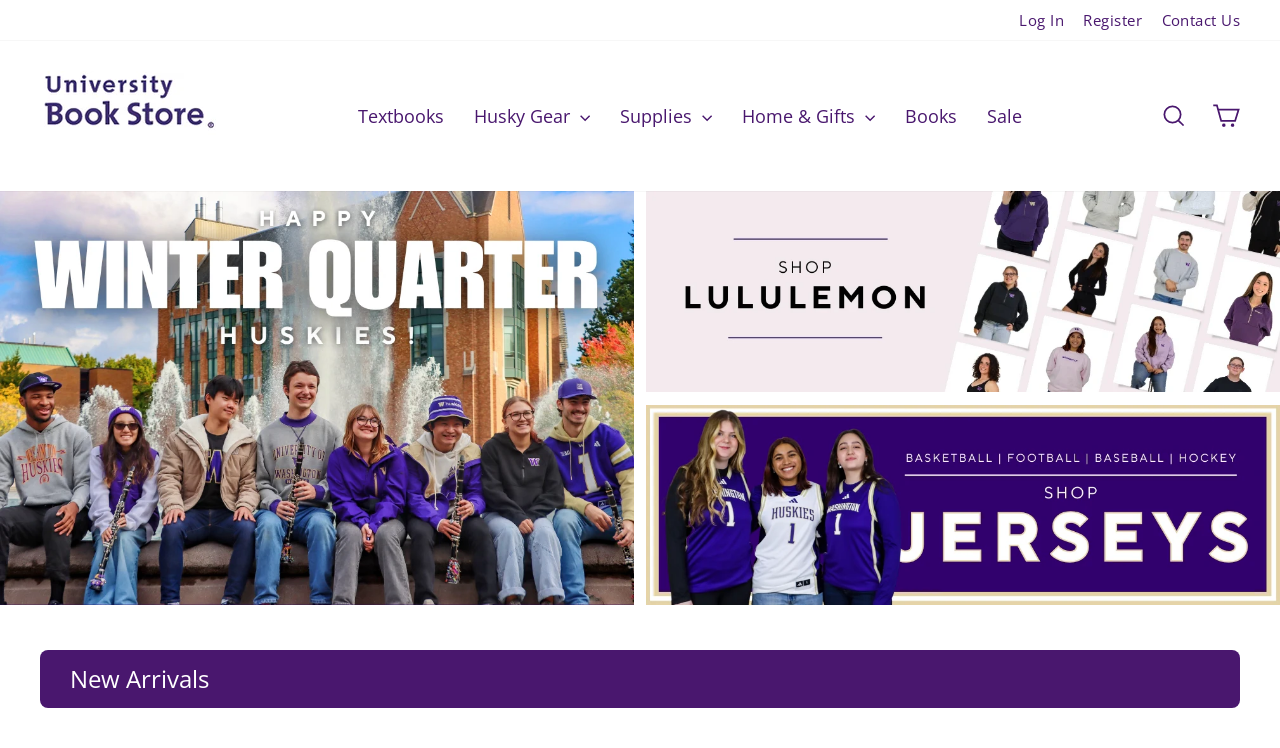

--- FILE ---
content_type: text/html; charset=utf-8
request_url: https://ubookstore.com/
body_size: 44854
content:
<!doctype html>
<html class="no-js" lang="en" dir="ltr">
<head>
  <meta charset="utf-8">
  <meta http-equiv="X-UA-Compatible" content="IE=edge,chrome=1">
  <meta name="viewport" content="width=device-width,initial-scale=1">
  <meta name="theme-color" content="#49176e">
  <link rel="canonical" href="https://ubookstore.com/">
  <link rel="preconnect" href="https://cdn.shopify.com" crossorigin>
  <link rel="preconnect" href="https://fonts.shopifycdn.com" crossorigin>
  <link rel="dns-prefetch" href="https://productreviews.shopifycdn.com">
  <link rel="dns-prefetch" href="https://ajax.googleapis.com">
  <link rel="dns-prefetch" href="https://maps.googleapis.com">
  <link rel="dns-prefetch" href="https://maps.gstatic.com"><link rel="shortcut icon" href="//ubookstore.com/cdn/shop/files/favicon_32x32.png?v=1738197363" type="image/png" /><title>University Book Store: University of Washington Bookstore
</title>
<meta name="description" content="Welcome to the official bookstore for the University of Washington: home to the largest selection of officially-licensed Husky apparel, books, school supplies, and textbooks since 1900."><meta property="og:site_name" content="University Book Store">
  <meta property="og:url" content="https://ubookstore.com/">
  <meta property="og:title" content="University Book Store: University of Washington Bookstore">
  <meta property="og:type" content="website">
  <meta property="og:description" content="Welcome to the official bookstore for the University of Washington: home to the largest selection of officially-licensed Husky apparel, books, school supplies, and textbooks since 1900."><meta name="twitter:site" content="@">
  <meta name="twitter:card" content="summary_large_image">
  <meta name="twitter:title" content="University Book Store: University of Washington Bookstore">
  <meta name="twitter:description" content="Welcome to the official bookstore for the University of Washington: home to the largest selection of officially-licensed Husky apparel, books, school supplies, and textbooks since 1900.">
<style data-shopify>@font-face {
  font-family: "Open Sans";
  font-weight: 400;
  font-style: normal;
  font-display: swap;
  src: url("//ubookstore.com/cdn/fonts/open_sans/opensans_n4.c32e4d4eca5273f6d4ee95ddf54b5bbb75fc9b61.woff2") format("woff2"),
       url("//ubookstore.com/cdn/fonts/open_sans/opensans_n4.5f3406f8d94162b37bfa232b486ac93ee892406d.woff") format("woff");
}

  @font-face {
  font-family: "Open Sans";
  font-weight: 400;
  font-style: normal;
  font-display: swap;
  src: url("//ubookstore.com/cdn/fonts/open_sans/opensans_n4.c32e4d4eca5273f6d4ee95ddf54b5bbb75fc9b61.woff2") format("woff2"),
       url("//ubookstore.com/cdn/fonts/open_sans/opensans_n4.5f3406f8d94162b37bfa232b486ac93ee892406d.woff") format("woff");
}


  @font-face {
  font-family: "Open Sans";
  font-weight: 600;
  font-style: normal;
  font-display: swap;
  src: url("//ubookstore.com/cdn/fonts/open_sans/opensans_n6.15aeff3c913c3fe570c19cdfeed14ce10d09fb08.woff2") format("woff2"),
       url("//ubookstore.com/cdn/fonts/open_sans/opensans_n6.14bef14c75f8837a87f70ce22013cb146ee3e9f3.woff") format("woff");
}

  @font-face {
  font-family: "Open Sans";
  font-weight: 400;
  font-style: italic;
  font-display: swap;
  src: url("//ubookstore.com/cdn/fonts/open_sans/opensans_i4.6f1d45f7a46916cc95c694aab32ecbf7509cbf33.woff2") format("woff2"),
       url("//ubookstore.com/cdn/fonts/open_sans/opensans_i4.4efaa52d5a57aa9a57c1556cc2b7465d18839daa.woff") format("woff");
}

  @font-face {
  font-family: "Open Sans";
  font-weight: 600;
  font-style: italic;
  font-display: swap;
  src: url("//ubookstore.com/cdn/fonts/open_sans/opensans_i6.828bbc1b99433eacd7d50c9f0c1bfe16f27b89a3.woff2") format("woff2"),
       url("//ubookstore.com/cdn/fonts/open_sans/opensans_i6.a79e1402e2bbd56b8069014f43ff9c422c30d057.woff") format("woff");
}

</style><link href="//ubookstore.com/cdn/shop/t/4/assets/theme.css?v=23610244732841029131760636848" rel="stylesheet" type="text/css" media="all" />
<style data-shopify>:root {
    --typeHeaderPrimary: "Open Sans";
    --typeHeaderFallback: sans-serif;
    --typeHeaderSize: 28px;
    --typeHeaderWeight: 400;
    --typeHeaderLineHeight: 1.2;
    --typeHeaderSpacing: 0.0em;

    --typeBasePrimary:"Open Sans";
    --typeBaseFallback:sans-serif;
    --typeBaseSize: 18px;
    --typeBaseWeight: 400;
    --typeBaseSpacing: 0.025em;
    --typeBaseLineHeight: 1.4;
    --typeBaselineHeightMinus01: 1.3;

    --typeCollectionTitle: 20px;

    --iconWeight: 4px;
    --iconLinecaps: miter;

    
        --buttonRadius: 3px;
    

    --colorGridOverlayOpacity: 0.1;
    --colorAnnouncement: #49176e;
    --colorAnnouncementText: #ffffff;

    --colorBody: #ffffff;
    --colorBodyAlpha05: rgba(255, 255, 255, 0.05);
    --colorBodyDim: #f2f2f2;
    --colorBodyLightDim: #fafafa;
    --colorBodyMediumDim: #f5f5f5;


    --colorBorder: #e8e8e1;

    --colorBtnPrimary: #49176e;
    --colorBtnPrimaryLight: #652098;
    --colorBtnPrimaryDim: #3b1359;
    --colorBtnPrimaryText: #ffffff;

    --colorCartDot: #24d900;

    --colorDrawers: #ffffff;
    --colorDrawersDim: #f2f2f2;
    --colorDrawerBorder: #e6e6e6;
    --colorDrawerText: #000000;
    --colorDrawerTextDark: #000000;
    --colorDrawerButton: #49176e;
    --colorDrawerButtonText: #ffffff;

    --colorFooter: #f4f2f1;
    --colorFooterText: #000000;
    --colorFooterTextAlpha01: #000000;

    --colorGridOverlay: #000000;
    --colorGridOverlayOpacity: 0.1;

    --colorHeaderTextAlpha01: rgba(73, 23, 110, 0.1);

    --colorHeroText: #ffffff;

    --colorSmallImageBg: #ffffff;
    --colorLargeImageBg: #0f0f0f;

    --colorImageOverlay: #000000;
    --colorImageOverlayOpacity: 0.1;
    --colorImageOverlayTextShadow: 0.2;

    --colorLink: #000000;

    --colorModalBg: rgba(230, 230, 230, 0.6);

    --colorNav: #ffffff;
    --colorNavText: #49176e;

    --colorPrice: #49176e;

    --colorSaleTag: #1c1d1d;
    --colorSaleTagText: #ffffff;

    --colorTextBody: #000000;
    --colorTextBodyAlpha015: rgba(0, 0, 0, 0.15);
    --colorTextBodyAlpha005: rgba(0, 0, 0, 0.05);
    --colorTextBodyAlpha008: rgba(0, 0, 0, 0.08);
    --colorTextSavings: #C20000;

    --urlIcoSelect: url(//ubookstore.com/cdn/shop/t/4/assets/ico-select.svg);
    --urlIcoSelectFooter: url(//ubookstore.com/cdn/shop/t/4/assets/ico-select-footer.svg);
    --urlIcoSelectWhite: url(//ubookstore.com/cdn/shop/t/4/assets/ico-select-white.svg);

    --grid-gutter: 17px;
    --drawer-gutter: 20px;

    --sizeChartMargin: 25px 0;
    --sizeChartIconMargin: 5px;

    --newsletterReminderPadding: 40px;

    /*Shop Pay Installments*/
    --color-body-text: #000000;
    --color-body: #ffffff;
    --color-bg: #ffffff;
    }

    .placeholder-content {
    background-image: linear-gradient(100deg, #ffffff 40%, #f7f7f7 63%, #ffffff 79%);
    }</style><script>
    document.documentElement.className = document.documentElement.className.replace('no-js', 'js');

    window.theme = window.theme || {};
    theme.routes = {
      home: "/",
      cart: "/cart.js",
      cartPage: "/cart",
      cartAdd: "/cart/add.js",
      cartChange: "/cart/change.js",
      search: "/search",
      predictiveSearch: "/search/suggest"
    };
    theme.strings = {
      soldOut: "Out of Stock",
      unavailable: "Unavailable",
      inStockLabel: "In stock, ready to ship",
      oneStockLabel: "Low stock - [count] item left",
      otherStockLabel: "Low stock - [count] items left",
      willNotShipUntil: "Ready to ship [date]",
      willBeInStockAfter: "Back in stock [date]",
      waitingForStock: "Backordered, shipping soon",
      savePrice: "Save [saved_amount]",
      cartEmpty: "Your cart is currently empty.",
      cartTermsConfirmation: "You must agree with the terms and conditions of sales to check out",
      searchCollections: "Collections",
      searchPages: "Pages",
      searchArticles: "Articles",
      productFrom: "from ",
      maxQuantity: "You can only have [quantity] of [title] in your cart."
    };
    theme.settings = {
      cartType: "page",
      isCustomerTemplate: false,
      moneyFormat: "${{amount}}",
      saveType: "dollar",
      productImageSize: "natural",
      productImageCover: false,
      predictiveSearch: true,
      predictiveSearchType: null,
      predictiveSearchVendor: false,
      predictiveSearchPrice: false,
      quickView: true,
      themeName: 'Impulse',
      themeVersion: "7.6.0"
    };
  </script>

  <script>window.performance && window.performance.mark && window.performance.mark('shopify.content_for_header.start');</script><meta name="google-site-verification" content="YtzaOJHYaSeQ9HcdYUBCaBzEUHO1-SMuGEs4SWojB3E">
<meta id="shopify-digital-wallet" name="shopify-digital-wallet" content="/62921998396/digital_wallets/dialog">
<meta name="shopify-checkout-api-token" content="cbe86e23a485e92a3025aeb08d6644c2">
<script async="async" src="/checkouts/internal/preloads.js?locale=en-US"></script>
<link rel="preconnect" href="https://shop.app" crossorigin="anonymous">
<script async="async" src="https://shop.app/checkouts/internal/preloads.js?locale=en-US&shop_id=62921998396" crossorigin="anonymous"></script>
<script id="shopify-features" type="application/json">{"accessToken":"cbe86e23a485e92a3025aeb08d6644c2","betas":["rich-media-storefront-analytics"],"domain":"ubookstore.com","predictiveSearch":true,"shopId":62921998396,"locale":"en"}</script>
<script>var Shopify = Shopify || {};
Shopify.shop = "se-ubookstore-la-geyl.myshopify.com";
Shopify.locale = "en";
Shopify.currency = {"active":"USD","rate":"1.0"};
Shopify.country = "US";
Shopify.theme = {"name":"UBS Impulse","id":136794701884,"schema_name":"Impulse","schema_version":"7.6.0","theme_store_id":857,"role":"main"};
Shopify.theme.handle = "null";
Shopify.theme.style = {"id":null,"handle":null};
Shopify.cdnHost = "ubookstore.com/cdn";
Shopify.routes = Shopify.routes || {};
Shopify.routes.root = "/";</script>
<script type="module">!function(o){(o.Shopify=o.Shopify||{}).modules=!0}(window);</script>
<script>!function(o){function n(){var o=[];function n(){o.push(Array.prototype.slice.apply(arguments))}return n.q=o,n}var t=o.Shopify=o.Shopify||{};t.loadFeatures=n(),t.autoloadFeatures=n()}(window);</script>
<script>
  window.ShopifyPay = window.ShopifyPay || {};
  window.ShopifyPay.apiHost = "shop.app\/pay";
  window.ShopifyPay.redirectState = null;
</script>
<script id="shop-js-analytics" type="application/json">{"pageType":"index"}</script>
<script defer="defer" async type="module" src="//ubookstore.com/cdn/shopifycloud/shop-js/modules/v2/client.init-shop-cart-sync_BApSsMSl.en.esm.js"></script>
<script defer="defer" async type="module" src="//ubookstore.com/cdn/shopifycloud/shop-js/modules/v2/chunk.common_CBoos6YZ.esm.js"></script>
<script type="module">
  await import("//ubookstore.com/cdn/shopifycloud/shop-js/modules/v2/client.init-shop-cart-sync_BApSsMSl.en.esm.js");
await import("//ubookstore.com/cdn/shopifycloud/shop-js/modules/v2/chunk.common_CBoos6YZ.esm.js");

  window.Shopify.SignInWithShop?.initShopCartSync?.({"fedCMEnabled":true,"windoidEnabled":true});

</script>
<script>
  window.Shopify = window.Shopify || {};
  if (!window.Shopify.featureAssets) window.Shopify.featureAssets = {};
  window.Shopify.featureAssets['shop-js'] = {"shop-cart-sync":["modules/v2/client.shop-cart-sync_DJczDl9f.en.esm.js","modules/v2/chunk.common_CBoos6YZ.esm.js"],"init-fed-cm":["modules/v2/client.init-fed-cm_BzwGC0Wi.en.esm.js","modules/v2/chunk.common_CBoos6YZ.esm.js"],"init-windoid":["modules/v2/client.init-windoid_BS26ThXS.en.esm.js","modules/v2/chunk.common_CBoos6YZ.esm.js"],"shop-cash-offers":["modules/v2/client.shop-cash-offers_DthCPNIO.en.esm.js","modules/v2/chunk.common_CBoos6YZ.esm.js","modules/v2/chunk.modal_Bu1hFZFC.esm.js"],"shop-button":["modules/v2/client.shop-button_D_JX508o.en.esm.js","modules/v2/chunk.common_CBoos6YZ.esm.js"],"init-shop-email-lookup-coordinator":["modules/v2/client.init-shop-email-lookup-coordinator_DFwWcvrS.en.esm.js","modules/v2/chunk.common_CBoos6YZ.esm.js"],"shop-toast-manager":["modules/v2/client.shop-toast-manager_tEhgP2F9.en.esm.js","modules/v2/chunk.common_CBoos6YZ.esm.js"],"shop-login-button":["modules/v2/client.shop-login-button_DwLgFT0K.en.esm.js","modules/v2/chunk.common_CBoos6YZ.esm.js","modules/v2/chunk.modal_Bu1hFZFC.esm.js"],"avatar":["modules/v2/client.avatar_BTnouDA3.en.esm.js"],"init-shop-cart-sync":["modules/v2/client.init-shop-cart-sync_BApSsMSl.en.esm.js","modules/v2/chunk.common_CBoos6YZ.esm.js"],"pay-button":["modules/v2/client.pay-button_BuNmcIr_.en.esm.js","modules/v2/chunk.common_CBoos6YZ.esm.js"],"init-shop-for-new-customer-accounts":["modules/v2/client.init-shop-for-new-customer-accounts_DrjXSI53.en.esm.js","modules/v2/client.shop-login-button_DwLgFT0K.en.esm.js","modules/v2/chunk.common_CBoos6YZ.esm.js","modules/v2/chunk.modal_Bu1hFZFC.esm.js"],"init-customer-accounts-sign-up":["modules/v2/client.init-customer-accounts-sign-up_TlVCiykN.en.esm.js","modules/v2/client.shop-login-button_DwLgFT0K.en.esm.js","modules/v2/chunk.common_CBoos6YZ.esm.js","modules/v2/chunk.modal_Bu1hFZFC.esm.js"],"shop-follow-button":["modules/v2/client.shop-follow-button_C5D3XtBb.en.esm.js","modules/v2/chunk.common_CBoos6YZ.esm.js","modules/v2/chunk.modal_Bu1hFZFC.esm.js"],"checkout-modal":["modules/v2/client.checkout-modal_8TC_1FUY.en.esm.js","modules/v2/chunk.common_CBoos6YZ.esm.js","modules/v2/chunk.modal_Bu1hFZFC.esm.js"],"init-customer-accounts":["modules/v2/client.init-customer-accounts_C0Oh2ljF.en.esm.js","modules/v2/client.shop-login-button_DwLgFT0K.en.esm.js","modules/v2/chunk.common_CBoos6YZ.esm.js","modules/v2/chunk.modal_Bu1hFZFC.esm.js"],"lead-capture":["modules/v2/client.lead-capture_Cq0gfm7I.en.esm.js","modules/v2/chunk.common_CBoos6YZ.esm.js","modules/v2/chunk.modal_Bu1hFZFC.esm.js"],"shop-login":["modules/v2/client.shop-login_BmtnoEUo.en.esm.js","modules/v2/chunk.common_CBoos6YZ.esm.js","modules/v2/chunk.modal_Bu1hFZFC.esm.js"],"payment-terms":["modules/v2/client.payment-terms_BHOWV7U_.en.esm.js","modules/v2/chunk.common_CBoos6YZ.esm.js","modules/v2/chunk.modal_Bu1hFZFC.esm.js"]};
</script>
<script>(function() {
  var isLoaded = false;
  function asyncLoad() {
    if (isLoaded) return;
    isLoaded = true;
    var urls = ["https:\/\/cdn-bundler.nice-team.net\/app\/js\/bundler.js?shop=se-ubookstore-la-geyl.myshopify.com"];
    for (var i = 0; i < urls.length; i++) {
      var s = document.createElement('script');
      s.type = 'text/javascript';
      s.async = true;
      s.src = urls[i];
      var x = document.getElementsByTagName('script')[0];
      x.parentNode.insertBefore(s, x);
    }
  };
  if(window.attachEvent) {
    window.attachEvent('onload', asyncLoad);
  } else {
    window.addEventListener('load', asyncLoad, false);
  }
})();</script>
<script id="__st">var __st={"a":62921998396,"offset":-28800,"reqid":"37720af6-ad18-4da8-a32d-f4450212783c-1768890907","pageurl":"ubookstore.com\/","u":"abec1455cd80","p":"home"};</script>
<script>window.ShopifyPaypalV4VisibilityTracking = true;</script>
<script id="captcha-bootstrap">!function(){'use strict';const t='contact',e='account',n='new_comment',o=[[t,t],['blogs',n],['comments',n],[t,'customer']],c=[[e,'customer_login'],[e,'guest_login'],[e,'recover_customer_password'],[e,'create_customer']],r=t=>t.map((([t,e])=>`form[action*='/${t}']:not([data-nocaptcha='true']) input[name='form_type'][value='${e}']`)).join(','),a=t=>()=>t?[...document.querySelectorAll(t)].map((t=>t.form)):[];function s(){const t=[...o],e=r(t);return a(e)}const i='password',u='form_key',d=['recaptcha-v3-token','g-recaptcha-response','h-captcha-response',i],f=()=>{try{return window.sessionStorage}catch{return}},m='__shopify_v',_=t=>t.elements[u];function p(t,e,n=!1){try{const o=window.sessionStorage,c=JSON.parse(o.getItem(e)),{data:r}=function(t){const{data:e,action:n}=t;return t[m]||n?{data:e,action:n}:{data:t,action:n}}(c);for(const[e,n]of Object.entries(r))t.elements[e]&&(t.elements[e].value=n);n&&o.removeItem(e)}catch(o){console.error('form repopulation failed',{error:o})}}const l='form_type',E='cptcha';function T(t){t.dataset[E]=!0}const w=window,h=w.document,L='Shopify',v='ce_forms',y='captcha';let A=!1;((t,e)=>{const n=(g='f06e6c50-85a8-45c8-87d0-21a2b65856fe',I='https://cdn.shopify.com/shopifycloud/storefront-forms-hcaptcha/ce_storefront_forms_captcha_hcaptcha.v1.5.2.iife.js',D={infoText:'Protected by hCaptcha',privacyText:'Privacy',termsText:'Terms'},(t,e,n)=>{const o=w[L][v],c=o.bindForm;if(c)return c(t,g,e,D).then(n);var r;o.q.push([[t,g,e,D],n]),r=I,A||(h.body.append(Object.assign(h.createElement('script'),{id:'captcha-provider',async:!0,src:r})),A=!0)});var g,I,D;w[L]=w[L]||{},w[L][v]=w[L][v]||{},w[L][v].q=[],w[L][y]=w[L][y]||{},w[L][y].protect=function(t,e){n(t,void 0,e),T(t)},Object.freeze(w[L][y]),function(t,e,n,w,h,L){const[v,y,A,g]=function(t,e,n){const i=e?o:[],u=t?c:[],d=[...i,...u],f=r(d),m=r(i),_=r(d.filter((([t,e])=>n.includes(e))));return[a(f),a(m),a(_),s()]}(w,h,L),I=t=>{const e=t.target;return e instanceof HTMLFormElement?e:e&&e.form},D=t=>v().includes(t);t.addEventListener('submit',(t=>{const e=I(t);if(!e)return;const n=D(e)&&!e.dataset.hcaptchaBound&&!e.dataset.recaptchaBound,o=_(e),c=g().includes(e)&&(!o||!o.value);(n||c)&&t.preventDefault(),c&&!n&&(function(t){try{if(!f())return;!function(t){const e=f();if(!e)return;const n=_(t);if(!n)return;const o=n.value;o&&e.removeItem(o)}(t);const e=Array.from(Array(32),(()=>Math.random().toString(36)[2])).join('');!function(t,e){_(t)||t.append(Object.assign(document.createElement('input'),{type:'hidden',name:u})),t.elements[u].value=e}(t,e),function(t,e){const n=f();if(!n)return;const o=[...t.querySelectorAll(`input[type='${i}']`)].map((({name:t})=>t)),c=[...d,...o],r={};for(const[a,s]of new FormData(t).entries())c.includes(a)||(r[a]=s);n.setItem(e,JSON.stringify({[m]:1,action:t.action,data:r}))}(t,e)}catch(e){console.error('failed to persist form',e)}}(e),e.submit())}));const S=(t,e)=>{t&&!t.dataset[E]&&(n(t,e.some((e=>e===t))),T(t))};for(const o of['focusin','change'])t.addEventListener(o,(t=>{const e=I(t);D(e)&&S(e,y())}));const B=e.get('form_key'),M=e.get(l),P=B&&M;t.addEventListener('DOMContentLoaded',(()=>{const t=y();if(P)for(const e of t)e.elements[l].value===M&&p(e,B);[...new Set([...A(),...v().filter((t=>'true'===t.dataset.shopifyCaptcha))])].forEach((e=>S(e,t)))}))}(h,new URLSearchParams(w.location.search),n,t,e,['guest_login'])})(!0,!0)}();</script>
<script integrity="sha256-4kQ18oKyAcykRKYeNunJcIwy7WH5gtpwJnB7kiuLZ1E=" data-source-attribution="shopify.loadfeatures" defer="defer" src="//ubookstore.com/cdn/shopifycloud/storefront/assets/storefront/load_feature-a0a9edcb.js" crossorigin="anonymous"></script>
<script crossorigin="anonymous" defer="defer" src="//ubookstore.com/cdn/shopifycloud/storefront/assets/shopify_pay/storefront-65b4c6d7.js?v=20250812"></script>
<script data-source-attribution="shopify.dynamic_checkout.dynamic.init">var Shopify=Shopify||{};Shopify.PaymentButton=Shopify.PaymentButton||{isStorefrontPortableWallets:!0,init:function(){window.Shopify.PaymentButton.init=function(){};var t=document.createElement("script");t.src="https://ubookstore.com/cdn/shopifycloud/portable-wallets/latest/portable-wallets.en.js",t.type="module",document.head.appendChild(t)}};
</script>
<script data-source-attribution="shopify.dynamic_checkout.buyer_consent">
  function portableWalletsHideBuyerConsent(e){var t=document.getElementById("shopify-buyer-consent"),n=document.getElementById("shopify-subscription-policy-button");t&&n&&(t.classList.add("hidden"),t.setAttribute("aria-hidden","true"),n.removeEventListener("click",e))}function portableWalletsShowBuyerConsent(e){var t=document.getElementById("shopify-buyer-consent"),n=document.getElementById("shopify-subscription-policy-button");t&&n&&(t.classList.remove("hidden"),t.removeAttribute("aria-hidden"),n.addEventListener("click",e))}window.Shopify?.PaymentButton&&(window.Shopify.PaymentButton.hideBuyerConsent=portableWalletsHideBuyerConsent,window.Shopify.PaymentButton.showBuyerConsent=portableWalletsShowBuyerConsent);
</script>
<script data-source-attribution="shopify.dynamic_checkout.cart.bootstrap">document.addEventListener("DOMContentLoaded",(function(){function t(){return document.querySelector("shopify-accelerated-checkout-cart, shopify-accelerated-checkout")}if(t())Shopify.PaymentButton.init();else{new MutationObserver((function(e,n){t()&&(Shopify.PaymentButton.init(),n.disconnect())})).observe(document.body,{childList:!0,subtree:!0})}}));
</script>
<script id='scb4127' type='text/javascript' async='' src='https://ubookstore.com/cdn/shopifycloud/privacy-banner/storefront-banner.js'></script><link id="shopify-accelerated-checkout-styles" rel="stylesheet" media="screen" href="https://ubookstore.com/cdn/shopifycloud/portable-wallets/latest/accelerated-checkout-backwards-compat.css" crossorigin="anonymous">
<style id="shopify-accelerated-checkout-cart">
        #shopify-buyer-consent {
  margin-top: 1em;
  display: inline-block;
  width: 100%;
}

#shopify-buyer-consent.hidden {
  display: none;
}

#shopify-subscription-policy-button {
  background: none;
  border: none;
  padding: 0;
  text-decoration: underline;
  font-size: inherit;
  cursor: pointer;
}

#shopify-subscription-policy-button::before {
  box-shadow: none;
}

      </style>

<script>window.performance && window.performance.mark && window.performance.mark('shopify.content_for_header.end');</script>

  <script src="//ubookstore.com/cdn/shop/t/4/assets/vendor-scripts-v11.js" defer="defer"></script><script src="//ubookstore.com/cdn/shop/t/4/assets/theme.js?v=104180769944361832221737592081" defer="defer"></script>
<!-- BEGIN app block: shopify://apps/microsoft-clarity/blocks/clarity_js/31c3d126-8116-4b4a-8ba1-baeda7c4aeea -->
<script type="text/javascript">
  (function (c, l, a, r, i, t, y) {
    c[a] = c[a] || function () { (c[a].q = c[a].q || []).push(arguments); };
    t = l.createElement(r); t.async = 1; t.src = "https://www.clarity.ms/tag/" + i + "?ref=shopify";
    y = l.getElementsByTagName(r)[0]; y.parentNode.insertBefore(t, y);

    c.Shopify.loadFeatures([{ name: "consent-tracking-api", version: "0.1" }], error => {
      if (error) {
        console.error("Error loading Shopify features:", error);
        return;
      }

      c[a]('consentv2', {
        ad_Storage: c.Shopify.customerPrivacy.marketingAllowed() ? "granted" : "denied",
        analytics_Storage: c.Shopify.customerPrivacy.analyticsProcessingAllowed() ? "granted" : "denied",
      });
    });

    l.addEventListener("visitorConsentCollected", function (e) {
      c[a]('consentv2', {
        ad_Storage: e.detail.marketingAllowed ? "granted" : "denied",
        analytics_Storage: e.detail.analyticsAllowed ? "granted" : "denied",
      });
    });
  })(window, document, "clarity", "script", "so7wumz67t");
</script>



<!-- END app block --><!-- BEGIN app block: shopify://apps/klaviyo-email-marketing-sms/blocks/klaviyo-onsite-embed/2632fe16-c075-4321-a88b-50b567f42507 -->












  <script async src="https://static.klaviyo.com/onsite/js/SCHYF6/klaviyo.js?company_id=SCHYF6"></script>
  <script>!function(){if(!window.klaviyo){window._klOnsite=window._klOnsite||[];try{window.klaviyo=new Proxy({},{get:function(n,i){return"push"===i?function(){var n;(n=window._klOnsite).push.apply(n,arguments)}:function(){for(var n=arguments.length,o=new Array(n),w=0;w<n;w++)o[w]=arguments[w];var t="function"==typeof o[o.length-1]?o.pop():void 0,e=new Promise((function(n){window._klOnsite.push([i].concat(o,[function(i){t&&t(i),n(i)}]))}));return e}}})}catch(n){window.klaviyo=window.klaviyo||[],window.klaviyo.push=function(){var n;(n=window._klOnsite).push.apply(n,arguments)}}}}();</script>

  




  <script>
    window.klaviyoReviewsProductDesignMode = false
  </script>



  <!-- BEGIN app snippet: customer-hub-data --><script>
  if (!window.customerHub) {
    window.customerHub = {};
  }
  window.customerHub.storefrontRoutes = {
    login: "https://ubookstore.com/customer_authentication/redirect?locale=en&region_country=US?return_url=%2F%23k-hub",
    register: "https://shopify.com/62921998396/account?locale=en?return_url=%2F%23k-hub",
    logout: "/account/logout",
    profile: "/account",
    addresses: "/account/addresses",
  };
  
  window.customerHub.userId = null;
  
  window.customerHub.storeDomain = "se-ubookstore-la-geyl.myshopify.com";

  

  
    window.customerHub.storeLocale = {
        currentLanguage: 'en',
        currentCountry: 'US',
        availableLanguages: [
          
            {
              iso_code: 'en',
              endonym_name: 'English'
            }
          
        ],
        availableCountries: [
          
            {
              iso_code: 'AF',
              name: 'Afghanistan',
              currency_code: 'USD'
            },
          
            {
              iso_code: 'AX',
              name: 'Åland Islands',
              currency_code: 'USD'
            },
          
            {
              iso_code: 'AL',
              name: 'Albania',
              currency_code: 'USD'
            },
          
            {
              iso_code: 'DZ',
              name: 'Algeria',
              currency_code: 'USD'
            },
          
            {
              iso_code: 'AD',
              name: 'Andorra',
              currency_code: 'USD'
            },
          
            {
              iso_code: 'AO',
              name: 'Angola',
              currency_code: 'USD'
            },
          
            {
              iso_code: 'AI',
              name: 'Anguilla',
              currency_code: 'USD'
            },
          
            {
              iso_code: 'AG',
              name: 'Antigua &amp; Barbuda',
              currency_code: 'USD'
            },
          
            {
              iso_code: 'AR',
              name: 'Argentina',
              currency_code: 'USD'
            },
          
            {
              iso_code: 'AM',
              name: 'Armenia',
              currency_code: 'USD'
            },
          
            {
              iso_code: 'AW',
              name: 'Aruba',
              currency_code: 'USD'
            },
          
            {
              iso_code: 'AC',
              name: 'Ascension Island',
              currency_code: 'USD'
            },
          
            {
              iso_code: 'AU',
              name: 'Australia',
              currency_code: 'USD'
            },
          
            {
              iso_code: 'AT',
              name: 'Austria',
              currency_code: 'USD'
            },
          
            {
              iso_code: 'AZ',
              name: 'Azerbaijan',
              currency_code: 'USD'
            },
          
            {
              iso_code: 'BS',
              name: 'Bahamas',
              currency_code: 'USD'
            },
          
            {
              iso_code: 'BH',
              name: 'Bahrain',
              currency_code: 'USD'
            },
          
            {
              iso_code: 'BD',
              name: 'Bangladesh',
              currency_code: 'USD'
            },
          
            {
              iso_code: 'BB',
              name: 'Barbados',
              currency_code: 'USD'
            },
          
            {
              iso_code: 'BY',
              name: 'Belarus',
              currency_code: 'USD'
            },
          
            {
              iso_code: 'BE',
              name: 'Belgium',
              currency_code: 'USD'
            },
          
            {
              iso_code: 'BZ',
              name: 'Belize',
              currency_code: 'USD'
            },
          
            {
              iso_code: 'BJ',
              name: 'Benin',
              currency_code: 'USD'
            },
          
            {
              iso_code: 'BM',
              name: 'Bermuda',
              currency_code: 'USD'
            },
          
            {
              iso_code: 'BT',
              name: 'Bhutan',
              currency_code: 'USD'
            },
          
            {
              iso_code: 'BO',
              name: 'Bolivia',
              currency_code: 'USD'
            },
          
            {
              iso_code: 'BA',
              name: 'Bosnia &amp; Herzegovina',
              currency_code: 'USD'
            },
          
            {
              iso_code: 'BW',
              name: 'Botswana',
              currency_code: 'USD'
            },
          
            {
              iso_code: 'BR',
              name: 'Brazil',
              currency_code: 'USD'
            },
          
            {
              iso_code: 'IO',
              name: 'British Indian Ocean Territory',
              currency_code: 'USD'
            },
          
            {
              iso_code: 'VG',
              name: 'British Virgin Islands',
              currency_code: 'USD'
            },
          
            {
              iso_code: 'BN',
              name: 'Brunei',
              currency_code: 'USD'
            },
          
            {
              iso_code: 'BG',
              name: 'Bulgaria',
              currency_code: 'USD'
            },
          
            {
              iso_code: 'BF',
              name: 'Burkina Faso',
              currency_code: 'USD'
            },
          
            {
              iso_code: 'BI',
              name: 'Burundi',
              currency_code: 'USD'
            },
          
            {
              iso_code: 'KH',
              name: 'Cambodia',
              currency_code: 'USD'
            },
          
            {
              iso_code: 'CM',
              name: 'Cameroon',
              currency_code: 'USD'
            },
          
            {
              iso_code: 'CA',
              name: 'Canada',
              currency_code: 'USD'
            },
          
            {
              iso_code: 'CV',
              name: 'Cape Verde',
              currency_code: 'USD'
            },
          
            {
              iso_code: 'BQ',
              name: 'Caribbean Netherlands',
              currency_code: 'USD'
            },
          
            {
              iso_code: 'KY',
              name: 'Cayman Islands',
              currency_code: 'USD'
            },
          
            {
              iso_code: 'CF',
              name: 'Central African Republic',
              currency_code: 'USD'
            },
          
            {
              iso_code: 'TD',
              name: 'Chad',
              currency_code: 'USD'
            },
          
            {
              iso_code: 'CL',
              name: 'Chile',
              currency_code: 'USD'
            },
          
            {
              iso_code: 'CN',
              name: 'China',
              currency_code: 'USD'
            },
          
            {
              iso_code: 'CX',
              name: 'Christmas Island',
              currency_code: 'USD'
            },
          
            {
              iso_code: 'CC',
              name: 'Cocos (Keeling) Islands',
              currency_code: 'USD'
            },
          
            {
              iso_code: 'CO',
              name: 'Colombia',
              currency_code: 'USD'
            },
          
            {
              iso_code: 'KM',
              name: 'Comoros',
              currency_code: 'USD'
            },
          
            {
              iso_code: 'CG',
              name: 'Congo - Brazzaville',
              currency_code: 'USD'
            },
          
            {
              iso_code: 'CD',
              name: 'Congo - Kinshasa',
              currency_code: 'USD'
            },
          
            {
              iso_code: 'CK',
              name: 'Cook Islands',
              currency_code: 'USD'
            },
          
            {
              iso_code: 'CR',
              name: 'Costa Rica',
              currency_code: 'USD'
            },
          
            {
              iso_code: 'CI',
              name: 'Côte d’Ivoire',
              currency_code: 'USD'
            },
          
            {
              iso_code: 'HR',
              name: 'Croatia',
              currency_code: 'USD'
            },
          
            {
              iso_code: 'CW',
              name: 'Curaçao',
              currency_code: 'USD'
            },
          
            {
              iso_code: 'CY',
              name: 'Cyprus',
              currency_code: 'USD'
            },
          
            {
              iso_code: 'CZ',
              name: 'Czechia',
              currency_code: 'USD'
            },
          
            {
              iso_code: 'DK',
              name: 'Denmark',
              currency_code: 'USD'
            },
          
            {
              iso_code: 'DJ',
              name: 'Djibouti',
              currency_code: 'USD'
            },
          
            {
              iso_code: 'DM',
              name: 'Dominica',
              currency_code: 'USD'
            },
          
            {
              iso_code: 'DO',
              name: 'Dominican Republic',
              currency_code: 'USD'
            },
          
            {
              iso_code: 'EC',
              name: 'Ecuador',
              currency_code: 'USD'
            },
          
            {
              iso_code: 'EG',
              name: 'Egypt',
              currency_code: 'USD'
            },
          
            {
              iso_code: 'SV',
              name: 'El Salvador',
              currency_code: 'USD'
            },
          
            {
              iso_code: 'GQ',
              name: 'Equatorial Guinea',
              currency_code: 'USD'
            },
          
            {
              iso_code: 'ER',
              name: 'Eritrea',
              currency_code: 'USD'
            },
          
            {
              iso_code: 'EE',
              name: 'Estonia',
              currency_code: 'USD'
            },
          
            {
              iso_code: 'SZ',
              name: 'Eswatini',
              currency_code: 'USD'
            },
          
            {
              iso_code: 'ET',
              name: 'Ethiopia',
              currency_code: 'USD'
            },
          
            {
              iso_code: 'FK',
              name: 'Falkland Islands',
              currency_code: 'USD'
            },
          
            {
              iso_code: 'FO',
              name: 'Faroe Islands',
              currency_code: 'USD'
            },
          
            {
              iso_code: 'FJ',
              name: 'Fiji',
              currency_code: 'USD'
            },
          
            {
              iso_code: 'FI',
              name: 'Finland',
              currency_code: 'USD'
            },
          
            {
              iso_code: 'FR',
              name: 'France',
              currency_code: 'USD'
            },
          
            {
              iso_code: 'GF',
              name: 'French Guiana',
              currency_code: 'USD'
            },
          
            {
              iso_code: 'PF',
              name: 'French Polynesia',
              currency_code: 'USD'
            },
          
            {
              iso_code: 'TF',
              name: 'French Southern Territories',
              currency_code: 'USD'
            },
          
            {
              iso_code: 'GA',
              name: 'Gabon',
              currency_code: 'USD'
            },
          
            {
              iso_code: 'GM',
              name: 'Gambia',
              currency_code: 'USD'
            },
          
            {
              iso_code: 'GE',
              name: 'Georgia',
              currency_code: 'USD'
            },
          
            {
              iso_code: 'DE',
              name: 'Germany',
              currency_code: 'USD'
            },
          
            {
              iso_code: 'GH',
              name: 'Ghana',
              currency_code: 'USD'
            },
          
            {
              iso_code: 'GI',
              name: 'Gibraltar',
              currency_code: 'USD'
            },
          
            {
              iso_code: 'GR',
              name: 'Greece',
              currency_code: 'USD'
            },
          
            {
              iso_code: 'GL',
              name: 'Greenland',
              currency_code: 'USD'
            },
          
            {
              iso_code: 'GD',
              name: 'Grenada',
              currency_code: 'USD'
            },
          
            {
              iso_code: 'GP',
              name: 'Guadeloupe',
              currency_code: 'USD'
            },
          
            {
              iso_code: 'GT',
              name: 'Guatemala',
              currency_code: 'USD'
            },
          
            {
              iso_code: 'GG',
              name: 'Guernsey',
              currency_code: 'USD'
            },
          
            {
              iso_code: 'GN',
              name: 'Guinea',
              currency_code: 'USD'
            },
          
            {
              iso_code: 'GW',
              name: 'Guinea-Bissau',
              currency_code: 'USD'
            },
          
            {
              iso_code: 'GY',
              name: 'Guyana',
              currency_code: 'USD'
            },
          
            {
              iso_code: 'HT',
              name: 'Haiti',
              currency_code: 'USD'
            },
          
            {
              iso_code: 'HN',
              name: 'Honduras',
              currency_code: 'USD'
            },
          
            {
              iso_code: 'HK',
              name: 'Hong Kong SAR',
              currency_code: 'USD'
            },
          
            {
              iso_code: 'HU',
              name: 'Hungary',
              currency_code: 'USD'
            },
          
            {
              iso_code: 'IS',
              name: 'Iceland',
              currency_code: 'USD'
            },
          
            {
              iso_code: 'IN',
              name: 'India',
              currency_code: 'USD'
            },
          
            {
              iso_code: 'ID',
              name: 'Indonesia',
              currency_code: 'USD'
            },
          
            {
              iso_code: 'IQ',
              name: 'Iraq',
              currency_code: 'USD'
            },
          
            {
              iso_code: 'IE',
              name: 'Ireland',
              currency_code: 'USD'
            },
          
            {
              iso_code: 'IM',
              name: 'Isle of Man',
              currency_code: 'USD'
            },
          
            {
              iso_code: 'IL',
              name: 'Israel',
              currency_code: 'USD'
            },
          
            {
              iso_code: 'IT',
              name: 'Italy',
              currency_code: 'USD'
            },
          
            {
              iso_code: 'JM',
              name: 'Jamaica',
              currency_code: 'USD'
            },
          
            {
              iso_code: 'JP',
              name: 'Japan',
              currency_code: 'USD'
            },
          
            {
              iso_code: 'JE',
              name: 'Jersey',
              currency_code: 'USD'
            },
          
            {
              iso_code: 'JO',
              name: 'Jordan',
              currency_code: 'USD'
            },
          
            {
              iso_code: 'KZ',
              name: 'Kazakhstan',
              currency_code: 'USD'
            },
          
            {
              iso_code: 'KE',
              name: 'Kenya',
              currency_code: 'USD'
            },
          
            {
              iso_code: 'KI',
              name: 'Kiribati',
              currency_code: 'USD'
            },
          
            {
              iso_code: 'XK',
              name: 'Kosovo',
              currency_code: 'USD'
            },
          
            {
              iso_code: 'KW',
              name: 'Kuwait',
              currency_code: 'USD'
            },
          
            {
              iso_code: 'KG',
              name: 'Kyrgyzstan',
              currency_code: 'USD'
            },
          
            {
              iso_code: 'LA',
              name: 'Laos',
              currency_code: 'USD'
            },
          
            {
              iso_code: 'LV',
              name: 'Latvia',
              currency_code: 'USD'
            },
          
            {
              iso_code: 'LB',
              name: 'Lebanon',
              currency_code: 'USD'
            },
          
            {
              iso_code: 'LS',
              name: 'Lesotho',
              currency_code: 'USD'
            },
          
            {
              iso_code: 'LR',
              name: 'Liberia',
              currency_code: 'USD'
            },
          
            {
              iso_code: 'LY',
              name: 'Libya',
              currency_code: 'USD'
            },
          
            {
              iso_code: 'LI',
              name: 'Liechtenstein',
              currency_code: 'USD'
            },
          
            {
              iso_code: 'LT',
              name: 'Lithuania',
              currency_code: 'USD'
            },
          
            {
              iso_code: 'LU',
              name: 'Luxembourg',
              currency_code: 'USD'
            },
          
            {
              iso_code: 'MO',
              name: 'Macao SAR',
              currency_code: 'USD'
            },
          
            {
              iso_code: 'MG',
              name: 'Madagascar',
              currency_code: 'USD'
            },
          
            {
              iso_code: 'MW',
              name: 'Malawi',
              currency_code: 'USD'
            },
          
            {
              iso_code: 'MY',
              name: 'Malaysia',
              currency_code: 'USD'
            },
          
            {
              iso_code: 'MV',
              name: 'Maldives',
              currency_code: 'USD'
            },
          
            {
              iso_code: 'ML',
              name: 'Mali',
              currency_code: 'USD'
            },
          
            {
              iso_code: 'MT',
              name: 'Malta',
              currency_code: 'USD'
            },
          
            {
              iso_code: 'MQ',
              name: 'Martinique',
              currency_code: 'USD'
            },
          
            {
              iso_code: 'MR',
              name: 'Mauritania',
              currency_code: 'USD'
            },
          
            {
              iso_code: 'MU',
              name: 'Mauritius',
              currency_code: 'USD'
            },
          
            {
              iso_code: 'YT',
              name: 'Mayotte',
              currency_code: 'USD'
            },
          
            {
              iso_code: 'MX',
              name: 'Mexico',
              currency_code: 'USD'
            },
          
            {
              iso_code: 'MD',
              name: 'Moldova',
              currency_code: 'USD'
            },
          
            {
              iso_code: 'MC',
              name: 'Monaco',
              currency_code: 'USD'
            },
          
            {
              iso_code: 'MN',
              name: 'Mongolia',
              currency_code: 'USD'
            },
          
            {
              iso_code: 'ME',
              name: 'Montenegro',
              currency_code: 'USD'
            },
          
            {
              iso_code: 'MS',
              name: 'Montserrat',
              currency_code: 'USD'
            },
          
            {
              iso_code: 'MA',
              name: 'Morocco',
              currency_code: 'USD'
            },
          
            {
              iso_code: 'MZ',
              name: 'Mozambique',
              currency_code: 'USD'
            },
          
            {
              iso_code: 'MM',
              name: 'Myanmar (Burma)',
              currency_code: 'USD'
            },
          
            {
              iso_code: 'NA',
              name: 'Namibia',
              currency_code: 'USD'
            },
          
            {
              iso_code: 'NR',
              name: 'Nauru',
              currency_code: 'USD'
            },
          
            {
              iso_code: 'NP',
              name: 'Nepal',
              currency_code: 'USD'
            },
          
            {
              iso_code: 'NL',
              name: 'Netherlands',
              currency_code: 'USD'
            },
          
            {
              iso_code: 'NC',
              name: 'New Caledonia',
              currency_code: 'USD'
            },
          
            {
              iso_code: 'NZ',
              name: 'New Zealand',
              currency_code: 'USD'
            },
          
            {
              iso_code: 'NI',
              name: 'Nicaragua',
              currency_code: 'USD'
            },
          
            {
              iso_code: 'NE',
              name: 'Niger',
              currency_code: 'USD'
            },
          
            {
              iso_code: 'NG',
              name: 'Nigeria',
              currency_code: 'USD'
            },
          
            {
              iso_code: 'NU',
              name: 'Niue',
              currency_code: 'USD'
            },
          
            {
              iso_code: 'NF',
              name: 'Norfolk Island',
              currency_code: 'USD'
            },
          
            {
              iso_code: 'MK',
              name: 'North Macedonia',
              currency_code: 'USD'
            },
          
            {
              iso_code: 'NO',
              name: 'Norway',
              currency_code: 'USD'
            },
          
            {
              iso_code: 'OM',
              name: 'Oman',
              currency_code: 'USD'
            },
          
            {
              iso_code: 'PK',
              name: 'Pakistan',
              currency_code: 'USD'
            },
          
            {
              iso_code: 'PS',
              name: 'Palestinian Territories',
              currency_code: 'USD'
            },
          
            {
              iso_code: 'PA',
              name: 'Panama',
              currency_code: 'USD'
            },
          
            {
              iso_code: 'PG',
              name: 'Papua New Guinea',
              currency_code: 'USD'
            },
          
            {
              iso_code: 'PY',
              name: 'Paraguay',
              currency_code: 'USD'
            },
          
            {
              iso_code: 'PE',
              name: 'Peru',
              currency_code: 'USD'
            },
          
            {
              iso_code: 'PH',
              name: 'Philippines',
              currency_code: 'USD'
            },
          
            {
              iso_code: 'PN',
              name: 'Pitcairn Islands',
              currency_code: 'USD'
            },
          
            {
              iso_code: 'PL',
              name: 'Poland',
              currency_code: 'USD'
            },
          
            {
              iso_code: 'PT',
              name: 'Portugal',
              currency_code: 'USD'
            },
          
            {
              iso_code: 'QA',
              name: 'Qatar',
              currency_code: 'USD'
            },
          
            {
              iso_code: 'RE',
              name: 'Réunion',
              currency_code: 'USD'
            },
          
            {
              iso_code: 'RO',
              name: 'Romania',
              currency_code: 'USD'
            },
          
            {
              iso_code: 'RU',
              name: 'Russia',
              currency_code: 'USD'
            },
          
            {
              iso_code: 'RW',
              name: 'Rwanda',
              currency_code: 'USD'
            },
          
            {
              iso_code: 'WS',
              name: 'Samoa',
              currency_code: 'USD'
            },
          
            {
              iso_code: 'SM',
              name: 'San Marino',
              currency_code: 'USD'
            },
          
            {
              iso_code: 'ST',
              name: 'São Tomé &amp; Príncipe',
              currency_code: 'USD'
            },
          
            {
              iso_code: 'SA',
              name: 'Saudi Arabia',
              currency_code: 'USD'
            },
          
            {
              iso_code: 'SN',
              name: 'Senegal',
              currency_code: 'USD'
            },
          
            {
              iso_code: 'RS',
              name: 'Serbia',
              currency_code: 'USD'
            },
          
            {
              iso_code: 'SC',
              name: 'Seychelles',
              currency_code: 'USD'
            },
          
            {
              iso_code: 'SL',
              name: 'Sierra Leone',
              currency_code: 'USD'
            },
          
            {
              iso_code: 'SG',
              name: 'Singapore',
              currency_code: 'USD'
            },
          
            {
              iso_code: 'SX',
              name: 'Sint Maarten',
              currency_code: 'USD'
            },
          
            {
              iso_code: 'SK',
              name: 'Slovakia',
              currency_code: 'USD'
            },
          
            {
              iso_code: 'SI',
              name: 'Slovenia',
              currency_code: 'USD'
            },
          
            {
              iso_code: 'SB',
              name: 'Solomon Islands',
              currency_code: 'USD'
            },
          
            {
              iso_code: 'SO',
              name: 'Somalia',
              currency_code: 'USD'
            },
          
            {
              iso_code: 'ZA',
              name: 'South Africa',
              currency_code: 'USD'
            },
          
            {
              iso_code: 'GS',
              name: 'South Georgia &amp; South Sandwich Islands',
              currency_code: 'USD'
            },
          
            {
              iso_code: 'KR',
              name: 'South Korea',
              currency_code: 'USD'
            },
          
            {
              iso_code: 'SS',
              name: 'South Sudan',
              currency_code: 'USD'
            },
          
            {
              iso_code: 'ES',
              name: 'Spain',
              currency_code: 'USD'
            },
          
            {
              iso_code: 'LK',
              name: 'Sri Lanka',
              currency_code: 'USD'
            },
          
            {
              iso_code: 'BL',
              name: 'St. Barthélemy',
              currency_code: 'USD'
            },
          
            {
              iso_code: 'SH',
              name: 'St. Helena',
              currency_code: 'USD'
            },
          
            {
              iso_code: 'KN',
              name: 'St. Kitts &amp; Nevis',
              currency_code: 'USD'
            },
          
            {
              iso_code: 'LC',
              name: 'St. Lucia',
              currency_code: 'USD'
            },
          
            {
              iso_code: 'MF',
              name: 'St. Martin',
              currency_code: 'USD'
            },
          
            {
              iso_code: 'PM',
              name: 'St. Pierre &amp; Miquelon',
              currency_code: 'USD'
            },
          
            {
              iso_code: 'VC',
              name: 'St. Vincent &amp; Grenadines',
              currency_code: 'USD'
            },
          
            {
              iso_code: 'SD',
              name: 'Sudan',
              currency_code: 'USD'
            },
          
            {
              iso_code: 'SR',
              name: 'Suriname',
              currency_code: 'USD'
            },
          
            {
              iso_code: 'SJ',
              name: 'Svalbard &amp; Jan Mayen',
              currency_code: 'USD'
            },
          
            {
              iso_code: 'SE',
              name: 'Sweden',
              currency_code: 'USD'
            },
          
            {
              iso_code: 'CH',
              name: 'Switzerland',
              currency_code: 'USD'
            },
          
            {
              iso_code: 'TW',
              name: 'Taiwan',
              currency_code: 'USD'
            },
          
            {
              iso_code: 'TJ',
              name: 'Tajikistan',
              currency_code: 'USD'
            },
          
            {
              iso_code: 'TZ',
              name: 'Tanzania',
              currency_code: 'USD'
            },
          
            {
              iso_code: 'TH',
              name: 'Thailand',
              currency_code: 'USD'
            },
          
            {
              iso_code: 'TL',
              name: 'Timor-Leste',
              currency_code: 'USD'
            },
          
            {
              iso_code: 'TG',
              name: 'Togo',
              currency_code: 'USD'
            },
          
            {
              iso_code: 'TK',
              name: 'Tokelau',
              currency_code: 'USD'
            },
          
            {
              iso_code: 'TO',
              name: 'Tonga',
              currency_code: 'USD'
            },
          
            {
              iso_code: 'TT',
              name: 'Trinidad &amp; Tobago',
              currency_code: 'USD'
            },
          
            {
              iso_code: 'TA',
              name: 'Tristan da Cunha',
              currency_code: 'USD'
            },
          
            {
              iso_code: 'TN',
              name: 'Tunisia',
              currency_code: 'USD'
            },
          
            {
              iso_code: 'TR',
              name: 'Türkiye',
              currency_code: 'USD'
            },
          
            {
              iso_code: 'TM',
              name: 'Turkmenistan',
              currency_code: 'USD'
            },
          
            {
              iso_code: 'TC',
              name: 'Turks &amp; Caicos Islands',
              currency_code: 'USD'
            },
          
            {
              iso_code: 'TV',
              name: 'Tuvalu',
              currency_code: 'USD'
            },
          
            {
              iso_code: 'UM',
              name: 'U.S. Outlying Islands',
              currency_code: 'USD'
            },
          
            {
              iso_code: 'UG',
              name: 'Uganda',
              currency_code: 'USD'
            },
          
            {
              iso_code: 'UA',
              name: 'Ukraine',
              currency_code: 'USD'
            },
          
            {
              iso_code: 'AE',
              name: 'United Arab Emirates',
              currency_code: 'USD'
            },
          
            {
              iso_code: 'GB',
              name: 'United Kingdom',
              currency_code: 'USD'
            },
          
            {
              iso_code: 'US',
              name: 'United States',
              currency_code: 'USD'
            },
          
            {
              iso_code: 'UY',
              name: 'Uruguay',
              currency_code: 'USD'
            },
          
            {
              iso_code: 'UZ',
              name: 'Uzbekistan',
              currency_code: 'USD'
            },
          
            {
              iso_code: 'VU',
              name: 'Vanuatu',
              currency_code: 'USD'
            },
          
            {
              iso_code: 'VA',
              name: 'Vatican City',
              currency_code: 'USD'
            },
          
            {
              iso_code: 'VE',
              name: 'Venezuela',
              currency_code: 'USD'
            },
          
            {
              iso_code: 'VN',
              name: 'Vietnam',
              currency_code: 'USD'
            },
          
            {
              iso_code: 'WF',
              name: 'Wallis &amp; Futuna',
              currency_code: 'USD'
            },
          
            {
              iso_code: 'EH',
              name: 'Western Sahara',
              currency_code: 'USD'
            },
          
            {
              iso_code: 'YE',
              name: 'Yemen',
              currency_code: 'USD'
            },
          
            {
              iso_code: 'ZM',
              name: 'Zambia',
              currency_code: 'USD'
            },
          
            {
              iso_code: 'ZW',
              name: 'Zimbabwe',
              currency_code: 'USD'
            }
          
        ]
    };
  
</script>
<!-- END app snippet -->





<!-- END app block --><!-- BEGIN app block: shopify://apps/regios-discounts/blocks/regios_discounts_embed/dc1514bb-4830-4102-bffa-e8b300bac5bd -->
<script id="regios-dopp-config" type="application/json">
{
  "discountConfigs": {"1246115594300":"null","1246531190844":"null","1246532272188":"null","1246590074940":"null","1250781429820":"null","1250805121084":"null","1250805776444":"null","1251056058428":"null","1251298345020":"null","1251310796860":"{\"config\":{\"message\":\"100% off Course Materials for VA Scholarship customers\",\"isEnabled\":true,\"customLogic\":{\"id\":\"\u003croot\u003e\",\"type\":\"ROOT\",\"entryPoint\":{\"id\":\"check-if-0\",\"type\":\"CHECK_IF\",\"matchType\":\"AND\",\"conditions\":[{\"type\":\"CUSTOMER_ELIGIBILITY\",\"includeOrExclude\":\"INCLUDE\",\"eligibility\":{\"type\":\"SPECIFIC_CUSTOMER_TAGS\",\"tagsToCheck\":[\"VA Scholarship\"]}},{\"type\":\"PRODUCT_ELIGIBILITY\",\"includeOrExclude\":\"INCLUDE\",\"eligibility\":{\"type\":\"SPECIFIC_PRODUCT_TAGS\",\"tagsToCheck\":[\"Course Materials\"]}}],\"then\":{\"id\":\"apply-discount-0\",\"type\":\"APPLY_DISCOUNT\",\"title\":\"100% off Course Materials for VA Scholarship customers\",\"value\":{\"type\":\"PERCENTAGE\",\"percentage\":\"100\"}},\"otherwise\":null}},\"customerEligibility\":{\"type\":\"ALL_CUSTOMERS\"},\"productEligibility\":{\"type\":\"ALL_PRODUCTS\"},\"developerOptions\":{\"alwaysThrow\":false},\"minimumPurchaseRequirements\":{\"requirementType\":\"NONE\",\"quantity\":\"0\",\"subtotal\":\"0\",\"appliesTo\":\"ELIGIBLE_LINE_ITEMS\"},\"maximumPurchaseRequirements\":{\"requirementType\":\"NONE\",\"quantity\":\"0\",\"subtotal\":\"0\",\"appliesTo\":\"ELIGIBLE_LINE_ITEMS\"},\"value\":{\"type\":\"PERCENTAGE\",\"percentage\":\"0\"},\"appliesToSellingPlans\":\"ALL_SELLING_PLANS\",\"salePriceHandlingStrategy\":\"APPLY_TO_COMPARE_AT_PRICE\",\"cartLineSortOrder\":\"HIGHEST_PRICED_PRODUCTS\"},\"startDate\":\"2025-06-25T18:49:00Z\",\"endDate\":\"2025-06-25T19:07:29Z\",\"discountClass\":\"PRODUCT\",\"discountClasses\":[\"PRODUCT\"]}","1251314499644":"null","1252479303740":"null","1252533436476":"null","1252533927996":"null","1252543135804":"null","1253077876796":"{\"config\":{\"message\":\"20% off for Pack Rewards Customers\",\"isEnabled\":true,\"customLogic\":{\"id\":\"\u003croot\u003e\",\"type\":\"ROOT\",\"entryPoint\":{\"id\":\"check-if-0\",\"type\":\"CHECK_IF\",\"matchType\":\"AND\",\"conditions\":[{\"type\":\"CUSTOMER_ELIGIBILITY\",\"includeOrExclude\":\"INCLUDE\",\"eligibility\":{\"type\":\"METAFIELD\",\"tagsToCheck\":[\"Pack Rewards\"],\"namespace\":\"custom\",\"key\":\"memberships\",\"value\":\"Pack Rewards\",\"condition\":\"EQUALS\"}},{\"type\":\"PRODUCT_ELIGIBILITY\",\"includeOrExclude\":\"EXCLUDE\",\"eligibility\":{\"type\":\"SPECIFIC_PRODUCT_TAGS\",\"tagsToCheck\":[\"Course Materials\",\"Customizable\",\"Not Discountable\",\"HR Awards\",\"Huskies Only\",\"H Tassles\",\"Regalia\",\"H Diploma Frames\",\"S Technology\",\"S Lab\",\"S Medical\",\"Service\",\"Printer Paper\"],\"selectedCollections\":[],\"asListOfIds\":\"\",\"selectedProducts\":[]}}],\"then\":{\"id\":\"apply-discount-0\",\"type\":\"APPLY_DISCOUNT\",\"title\":\"20% off for Pack Rewards Customers\",\"value\":{\"type\":\"PERCENTAGE\",\"percentage\":\"20\"},\"dimensions\":{\"width\":332,\"height\":308},\"position\":{\"x\":642,\"y\":0}},\"otherwise\":null,\"dimensions\":{\"width\":292,\"height\":353},\"position\":{\"x\":246,\"y\":0},\"tooltips\":{}},\"dimensions\":{\"width\":150,\"height\":0},\"position\":{\"x\":0,\"y\":0}},\"customerEligibility\":{\"type\":\"ALL_CUSTOMERS\"},\"productEligibility\":{\"type\":\"ALL_PRODUCTS\"},\"developerOptions\":{\"alwaysThrow\":false},\"minimumPurchaseRequirements\":{\"requirementType\":\"NONE\",\"quantity\":\"0\",\"subtotal\":\"0\",\"appliesTo\":\"ELIGIBLE_LINE_ITEMS\"},\"maximumPurchaseRequirements\":{\"requirementType\":\"NONE\",\"quantity\":\"0\",\"subtotal\":\"0\",\"appliesTo\":\"ELIGIBLE_LINE_ITEMS\"},\"value\":{\"type\":\"PERCENTAGE\",\"percentage\":\"0\"},\"appliesToSellingPlans\":\"ALL_SELLING_PLANS\",\"salePriceHandlingStrategy\":\"STACK\",\"cartLineSortOrder\":\"HIGHEST_PRICED_PRODUCTS\"},\"customerMetafield\":{\"key\":\"memberships\",\"namespace\":\"custom\"},\"startDate\":\"2025-11-04T08:00:00Z\",\"endDate\":\"2025-11-05T07:59:59Z\",\"discountClass\":\"PRODUCT\",\"discountClasses\":[\"PRODUCT\"]}","1253219434556":"null","1253508841532":"null","1254525763644":"null","1254525927484":"null","1254526713916":"null","1255330742332":"null","1255510868028":"null","1255536295996":"{\"config\":{\"message\":\"25% off for Pack Rewards Customers\",\"isEnabled\":true,\"customLogic\":{\"id\":\"\u003croot\u003e\",\"type\":\"ROOT\",\"entryPoint\":{\"id\":\"check-if-0\",\"type\":\"CHECK_IF\",\"matchType\":\"AND\",\"conditions\":[{\"type\":\"CUSTOMER_ELIGIBILITY\",\"includeOrExclude\":\"INCLUDE\",\"eligibility\":{\"type\":\"METAFIELD\",\"tagsToCheck\":[\"Pack Rewards\"],\"namespace\":\"custom\",\"key\":\"memberships\",\"value\":\"Pack Rewards\",\"condition\":\"EQUALS\"}},{\"type\":\"PRODUCT_ELIGIBILITY\",\"includeOrExclude\":\"EXCLUDE\",\"eligibility\":{\"type\":\"SPECIFIC_PRODUCT_TAGS\",\"tagsToCheck\":[\"Course Materials\",\"Customizable\",\"Not Discountable\",\"HR Awards\",\"Huskies Only\",\"H Tassles\",\"Regalia\",\"H Diploma Frames\",\"S Technology\",\"S Lab\",\"S Medical\",\"Service\",\"Printer Paper\"],\"selectedCollections\":[],\"asListOfIds\":\"\",\"selectedProducts\":[]}}],\"then\":{\"id\":\"apply-discount-0\",\"type\":\"APPLY_DISCOUNT\",\"title\":\"25% Quarterly Sale\",\"value\":{\"type\":\"PERCENTAGE\",\"percentage\":\"25\"},\"dimensions\":{\"width\":332,\"height\":308},\"position\":{\"x\":739.4000000000001,\"y\":18.668333333333322}},\"otherwise\":null,\"dimensions\":{\"width\":292,\"height\":353},\"position\":{\"x\":246,\"y\":0},\"tooltips\":{}},\"dimensions\":{\"width\":150,\"height\":0},\"position\":{\"x\":0,\"y\":0}},\"customerEligibility\":{\"type\":\"ALL_CUSTOMERS\"},\"productEligibility\":{\"type\":\"ALL_PRODUCTS\"},\"developerOptions\":{\"alwaysThrow\":false},\"minimumPurchaseRequirements\":{\"requirementType\":\"NONE\",\"quantity\":\"0\",\"subtotal\":\"0\",\"appliesTo\":\"ELIGIBLE_LINE_ITEMS\"},\"maximumPurchaseRequirements\":{\"requirementType\":\"NONE\",\"quantity\":\"0\",\"subtotal\":\"0\",\"appliesTo\":\"ELIGIBLE_LINE_ITEMS\"},\"value\":{\"type\":\"PERCENTAGE\",\"percentage\":\"0\"},\"appliesToSellingPlans\":\"ALL_SELLING_PLANS\",\"salePriceHandlingStrategy\":\"STACK\",\"cartLineSortOrder\":\"HIGHEST_PRICED_PRODUCTS\"},\"customerMetafield\":{\"key\":\"memberships\",\"namespace\":\"custom\"},\"startDate\":\"2025-07-15T07:00:00Z\",\"endDate\":\"2025-07-16T06:59:59Z\",\"discountClass\":\"PRODUCT\",\"discountClasses\":[\"PRODUCT\"]}","1256526676028":"null","1256666857532":"null","1257619456060":"null","1259630166076":"null","1260478267452":"null","1260478627900":"null","1263577137212":"null","1263757197372":"null","1263778725948":"null","1265122836540":"null","1266156732476":"null","1270165536828":"null","1270697852988":"null","1271344693308":"{\"config\":{\"message\":\"40% off lululemon\",\"isEnabled\":true,\"customLogic\":{\"id\":\"\u003croot\u003e\",\"type\":\"ROOT\",\"entryPoint\":{\"id\":\"check-if-0\",\"type\":\"CHECK_IF\",\"matchType\":\"AND\",\"conditions\":[{\"type\":\"PRODUCT_ELIGIBILITY\",\"includeOrExclude\":\"EXCLUDE\",\"eligibility\":{\"type\":\"SPECIFIC_PRODUCT_TAGS\",\"tagsToCheck\":[\"Course Materials\",\"Customizable\",\"Not Discountable\",\"HR Awards\",\"Huskies Only\",\"H Tassles\",\"Regalia\",\"H Diploma Frames\",\"S Technology\",\"S Lab\",\"S Medical\",\"Service\",\"Printer Paper\"],\"selectedCollections\":[],\"asListOfIds\":\"\",\"selectedProducts\":[]}}],\"then\":{\"id\":\"check-if101\",\"type\":\"CHECK_IF\",\"matchType\":\"AND\",\"then\":{\"id\":\"apply-discount-0\",\"type\":\"APPLY_DISCOUNT\",\"title\":\"40% off lululemon\",\"value\":{\"type\":\"PERCENTAGE\",\"percentage\":\"40\"},\"dimensions\":{\"width\":332,\"height\":308},\"position\":{\"x\":968.1570405662974,\"y\":-42.47298787721525}},\"otherwise\":null,\"conditions\":[{\"type\":\"PRODUCT_ELIGIBILITY\",\"includeOrExclude\":\"INCLUDE\",\"eligibility\":{\"type\":\"VENDOR_MATCH\",\"selectedCollections\":[{\"id\":\"gid:\/\/shopify\/Collection\/297125183548\",\"title\":\"lululemon\"}],\"asListOfIds\":\"297125183548\",\"vendors\":[\"lululemon USA Inc.\"]}}],\"position\":{\"x\":611.6187847909499,\"y\":2.5509523809523955},\"dimensions\":{\"width\":292,\"height\":180},\"tooltips\":{}},\"otherwise\":null,\"dimensions\":{\"width\":292,\"height\":300},\"position\":{\"x\":245.3622619047619,\"y\":0},\"tooltips\":{}},\"dimensions\":{\"width\":150,\"height\":0},\"position\":{\"x\":0,\"y\":0}},\"customerEligibility\":{\"type\":\"ALL_CUSTOMERS\"},\"productEligibility\":{\"type\":\"ALL_PRODUCTS\"},\"developerOptions\":{\"alwaysThrow\":false},\"minimumPurchaseRequirements\":{\"requirementType\":\"NONE\",\"quantity\":\"0\",\"subtotal\":\"0\",\"appliesTo\":\"ELIGIBLE_LINE_ITEMS\"},\"maximumPurchaseRequirements\":{\"requirementType\":\"NONE\",\"quantity\":\"0\",\"subtotal\":\"0\",\"appliesTo\":\"ELIGIBLE_LINE_ITEMS\"},\"value\":{\"type\":\"PERCENTAGE\",\"percentage\":\"0\"},\"appliesToSellingPlans\":\"ALL_SELLING_PLANS\",\"salePriceHandlingStrategy\":\"SKIP\",\"cartLineSortOrder\":\"HIGHEST_PRICED_PRODUCTS\"},\"startDate\":\"2025-11-28T17:30:00Z\",\"endDate\":\"2025-11-30T07:59:59Z\",\"discountClass\":\"PRODUCT\",\"discountClasses\":[\"PRODUCT\"]}","1272772591676":"null","1275308671036":"null","1275960688700":"null","1276587802684":"null","1277423845436":"null","1279304400956":"{\"config\":{\"message\":\"50% off Halloween Items\",\"isEnabled\":true,\"customLogic\":{\"id\":\"\u003croot\u003e\",\"type\":\"ROOT\",\"entryPoint\":{\"id\":\"check-if101\",\"type\":\"CHECK_IF\",\"matchType\":\"AND\",\"then\":{\"id\":\"apply-discount-0\",\"type\":\"APPLY_DISCOUNT\",\"title\":\"50% off Halloween Items\",\"value\":{\"type\":\"PERCENTAGE\",\"percentage\":\"50\"},\"dimensions\":{\"width\":332,\"height\":308},\"position\":{\"x\":700.3000079876742,\"y\":-29.249976163061824}},\"otherwise\":null,\"conditions\":[{\"type\":\"PRODUCT_ELIGIBILITY\",\"includeOrExclude\":\"INCLUDE\",\"eligibility\":{\"type\":\"SPECIFIC_PRODUCT_TAGS\",\"selectedCollections\":[{\"id\":\"gid:\/\/shopify\/Collection\/297125183548\",\"title\":\"lululemon\"}],\"asListOfIds\":\"297125183548\",\"vendors\":[\"lululemon USA Inc.\"],\"tagsToCheck\":[\"HalloweenDiscount25\"]}}],\"position\":{\"x\":245.3622619047619,\"y\":0},\"dimensions\":{\"width\":292,\"height\":180},\"tooltips\":{}},\"dimensions\":{\"width\":150,\"height\":0},\"position\":{\"x\":0,\"y\":0}},\"customerEligibility\":{\"type\":\"ALL_CUSTOMERS\"},\"productEligibility\":{\"type\":\"ALL_PRODUCTS\"},\"developerOptions\":{\"alwaysThrow\":false},\"minimumPurchaseRequirements\":{\"requirementType\":\"NONE\",\"quantity\":\"0\",\"subtotal\":\"0\",\"appliesTo\":\"ELIGIBLE_LINE_ITEMS\"},\"maximumPurchaseRequirements\":{\"requirementType\":\"NONE\",\"quantity\":\"0\",\"subtotal\":\"0\",\"appliesTo\":\"ELIGIBLE_LINE_ITEMS\"},\"value\":{\"type\":\"PERCENTAGE\",\"percentage\":\"0\"},\"appliesToSellingPlans\":\"ALL_SELLING_PLANS\",\"salePriceHandlingStrategy\":\"SKIP\",\"cartLineSortOrder\":\"HIGHEST_PRICED_PRODUCTS\"},\"startDate\":\"2025-10-27T16:30:00Z\",\"endDate\":\"2025-11-01T06:59:59Z\",\"discountClass\":\"PRODUCT\",\"discountClasses\":[\"PRODUCT\"]}","1279524831292":"null","1279525486652":"null","1279526633532":"null","1279796052028":"null","1281374322748":"{\"config\":{\"message\":\"20% off for Pack Rewards Customers 2\",\"isEnabled\":true,\"customLogic\":{\"id\":\"\u003croot\u003e\",\"type\":\"ROOT\",\"entryPoint\":{\"id\":\"check-if-0\",\"type\":\"CHECK_IF\",\"matchType\":\"AND\",\"conditions\":[{\"type\":\"CUSTOMER_ELIGIBILITY\",\"includeOrExclude\":\"INCLUDE\",\"eligibility\":{\"type\":\"METAFIELD\",\"tagsToCheck\":[\"Pack Rewards\"],\"namespace\":\"custom\",\"key\":\"membership\",\"value\":\"Pack Rewards\",\"condition\":\"EQUALS\"}},{\"type\":\"PRODUCT_ELIGIBILITY\",\"includeOrExclude\":\"EXCLUDE\",\"eligibility\":{\"type\":\"SPECIFIC_PRODUCT_TAGS\",\"tagsToCheck\":[\"Course Materials\",\"Customizable\",\"Not Discountable\",\"HR Awards\",\"Huskies Only\",\"H Tassles\",\"Regalia\",\"H Diploma Frames\",\"S Technology\",\"S Lab\",\"S Medical\",\"Service\",\"Printer Paper\"],\"selectedCollections\":[],\"asListOfIds\":\"\",\"selectedProducts\":[]}}],\"then\":{\"id\":\"apply-discount-0\",\"type\":\"APPLY_DISCOUNT\",\"title\":\"20% off for Pack Rewards Customers\",\"value\":{\"type\":\"PERCENTAGE\",\"percentage\":\"20\"},\"dimensions\":{\"width\":332,\"height\":308},\"position\":{\"x\":642,\"y\":0}},\"otherwise\":null,\"dimensions\":{\"width\":292,\"height\":393},\"position\":{\"x\":246,\"y\":0},\"tooltips\":{}},\"dimensions\":{\"width\":150,\"height\":0},\"position\":{\"x\":0,\"y\":0}},\"customerEligibility\":{\"type\":\"ALL_CUSTOMERS\"},\"productEligibility\":{\"type\":\"ALL_PRODUCTS\"},\"developerOptions\":{\"alwaysThrow\":false},\"minimumPurchaseRequirements\":{\"requirementType\":\"NONE\",\"quantity\":\"0\",\"subtotal\":\"0\",\"appliesTo\":\"ELIGIBLE_LINE_ITEMS\"},\"maximumPurchaseRequirements\":{\"requirementType\":\"NONE\",\"quantity\":\"0\",\"subtotal\":\"0\",\"appliesTo\":\"ELIGIBLE_LINE_ITEMS\"},\"value\":{\"type\":\"PERCENTAGE\",\"percentage\":\"0\"},\"appliesToSellingPlans\":\"ALL_SELLING_PLANS\",\"salePriceHandlingStrategy\":\"STACK\",\"cartLineSortOrder\":\"HIGHEST_PRICED_PRODUCTS\"},\"customerMetafield\":{\"key\":\"membership\",\"namespace\":\"custom\"},\"startDate\":\"2026-01-06T08:00:00Z\",\"endDate\":\"2026-01-07T07:59:59Z\",\"discountClass\":\"PRODUCT\",\"discountClasses\":[\"PRODUCT\"]}","1281374617660":"{\"config\":{\"message\":\"20% off for Pack Rewards Customers 3\",\"isEnabled\":true,\"customLogic\":{\"id\":\"\u003croot\u003e\",\"type\":\"ROOT\",\"entryPoint\":{\"id\":\"check-if-0\",\"type\":\"CHECK_IF\",\"matchType\":\"AND\",\"conditions\":[{\"type\":\"CUSTOMER_ELIGIBILITY\",\"includeOrExclude\":\"INCLUDE\",\"eligibility\":{\"type\":\"SPECIFIC_CUSTOMER_TAGS\",\"tagsToCheck\":[\"Pack Rewards\"],\"namespace\":\"custom\",\"key\":\"membership\",\"value\":\"Pack Rewards\",\"condition\":\"EQUALS\"}},{\"type\":\"PRODUCT_ELIGIBILITY\",\"includeOrExclude\":\"EXCLUDE\",\"eligibility\":{\"type\":\"SPECIFIC_PRODUCT_TAGS\",\"tagsToCheck\":[\"Course Materials\",\"Customizable\",\"Not Discountable\",\"HR Awards\",\"Huskies Only\",\"H Tassles\",\"Regalia\",\"H Diploma Frames\",\"S Technology\",\"S Lab\",\"S Medical\",\"Service\",\"Printer Paper\"],\"selectedCollections\":[],\"asListOfIds\":\"\",\"selectedProducts\":[]}}],\"then\":{\"id\":\"apply-discount-0\",\"type\":\"APPLY_DISCOUNT\",\"title\":\"20% off for Pack Rewards Customers\",\"value\":{\"type\":\"PERCENTAGE\",\"percentage\":\"20\"},\"dimensions\":{\"width\":332,\"height\":308},\"position\":{\"x\":642,\"y\":0}},\"otherwise\":null,\"dimensions\":{\"width\":292,\"height\":353},\"position\":{\"x\":246,\"y\":0},\"tooltips\":{}},\"dimensions\":{\"width\":150,\"height\":0},\"position\":{\"x\":0,\"y\":0}},\"customerEligibility\":{\"type\":\"ALL_CUSTOMERS\"},\"productEligibility\":{\"type\":\"ALL_PRODUCTS\"},\"developerOptions\":{\"alwaysThrow\":false},\"minimumPurchaseRequirements\":{\"requirementType\":\"NONE\",\"quantity\":\"0\",\"subtotal\":\"0\",\"appliesTo\":\"ELIGIBLE_LINE_ITEMS\"},\"maximumPurchaseRequirements\":{\"requirementType\":\"NONE\",\"quantity\":\"0\",\"subtotal\":\"0\",\"appliesTo\":\"ELIGIBLE_LINE_ITEMS\"},\"value\":{\"type\":\"PERCENTAGE\",\"percentage\":\"0\"},\"appliesToSellingPlans\":\"ALL_SELLING_PLANS\",\"salePriceHandlingStrategy\":\"STACK\",\"cartLineSortOrder\":\"HIGHEST_PRICED_PRODUCTS\"},\"startDate\":\"2026-01-06T08:00:00Z\",\"endDate\":\"2026-01-07T07:59:59Z\",\"discountClass\":\"PRODUCT\",\"discountClasses\":[\"PRODUCT\"]}","1281610154044":"null","1281617592380":"null","1281664876604":"{\"config\":{\"message\":\"30% off lululemon hoodies\",\"isEnabled\":true,\"customLogic\":{\"id\":\"\u003croot\u003e\",\"type\":\"ROOT\",\"entryPoint\":{\"id\":\"check-if-0\",\"type\":\"CHECK_IF\",\"matchType\":\"AND\",\"conditions\":[{\"type\":\"PRODUCT_ELIGIBILITY\",\"includeOrExclude\":\"EXCLUDE\",\"eligibility\":{\"type\":\"SPECIFIC_PRODUCT_TAGS\",\"tagsToCheck\":[\"Course Materials\",\"Customizable\",\"Not Discountable\",\"HR Awards\",\"Huskies Only\",\"H Tassles\",\"Regalia\",\"H Diploma Frames\",\"S Technology\",\"S Lab\",\"S Medical\",\"Service\",\"Printer Paper\"],\"selectedCollections\":[],\"asListOfIds\":\"\",\"selectedProducts\":[]}}],\"then\":{\"id\":\"check-if101\",\"type\":\"CHECK_IF\",\"matchType\":\"AND\",\"then\":{\"id\":\"apply-discount-0\",\"type\":\"APPLY_DISCOUNT\",\"title\":\"30% off lululemon hoodies\",\"value\":{\"type\":\"PERCENTAGE\",\"percentage\":\"30\"},\"dimensions\":{\"width\":332,\"height\":308},\"position\":{\"x\":968.1570405662974,\"y\":-42.47298787721525}},\"otherwise\":null,\"conditions\":[{\"type\":\"PRODUCT_ELIGIBILITY\",\"includeOrExclude\":\"INCLUDE\",\"eligibility\":{\"type\":\"SPECIFIC_PRODUCT_TAGS\",\"selectedCollections\":[{\"id\":\"gid:\/\/shopify\/Collection\/297125183548\",\"title\":\"lululemon\"}],\"asListOfIds\":\"297125183548\",\"vendors\":[\"lululemon USA Inc.\"],\"tagsToCheck\":[\"lululemon hoodie\"]}}],\"position\":{\"x\":611.6187847909499,\"y\":2.5509523809523955},\"dimensions\":{\"width\":267,\"height\":160},\"tooltips\":{}},\"otherwise\":null,\"dimensions\":{\"width\":292,\"height\":300},\"position\":{\"x\":245.3622619047619,\"y\":0},\"tooltips\":{}},\"dimensions\":{\"width\":150,\"height\":0},\"position\":{\"x\":0,\"y\":0}},\"customerEligibility\":{\"type\":\"ALL_CUSTOMERS\"},\"productEligibility\":{\"type\":\"ALL_PRODUCTS\"},\"developerOptions\":{\"alwaysThrow\":false},\"minimumPurchaseRequirements\":{\"requirementType\":\"NONE\",\"quantity\":\"0\",\"subtotal\":\"0\",\"appliesTo\":\"ELIGIBLE_LINE_ITEMS\"},\"maximumPurchaseRequirements\":{\"requirementType\":\"NONE\",\"quantity\":\"0\",\"subtotal\":\"0\",\"appliesTo\":\"ELIGIBLE_LINE_ITEMS\"},\"value\":{\"type\":\"PERCENTAGE\",\"percentage\":\"0\"},\"appliesToSellingPlans\":\"ALL_SELLING_PLANS\",\"salePriceHandlingStrategy\":\"SKIP\",\"cartLineSortOrder\":\"HIGHEST_PRICED_PRODUCTS\"},\"startDate\":\"2025-11-06T17:30:00Z\",\"endDate\":\"2025-11-10T01:00:59Z\",\"discountClass\":\"PRODUCT\",\"discountClasses\":[\"PRODUCT\"]}","1283207364668":"{\"config\":{\"message\":\"75% off Academic Planners\",\"isEnabled\":true,\"customLogic\":{\"id\":\"\u003croot\u003e\",\"type\":\"ROOT\",\"entryPoint\":{\"id\":\"check-if101\",\"type\":\"CHECK_IF\",\"matchType\":\"AND\",\"then\":{\"id\":\"apply-discount-0\",\"type\":\"APPLY_DISCOUNT\",\"title\":\"75% off Academic Planners\",\"value\":{\"type\":\"PERCENTAGE\",\"percentage\":\"75\"},\"dimensions\":{\"width\":332,\"height\":308},\"position\":{\"x\":647.2211367786441,\"y\":-10.165438200264475}},\"otherwise\":null,\"conditions\":[{\"type\":\"PRODUCT_ELIGIBILITY\",\"includeOrExclude\":\"INCLUDE\",\"eligibility\":{\"type\":\"SPECIFIC_PRODUCT_TAGS\",\"selectedCollections\":[{\"id\":\"gid:\/\/shopify\/Collection\/297125183548\",\"title\":\"lululemon\"}],\"asListOfIds\":\"297125183548\",\"vendors\":[\"lululemon USA Inc.\"],\"tagsToCheck\":[\"academic planners\"]}}],\"position\":{\"x\":245.3622619047619,\"y\":0},\"dimensions\":{\"width\":279,\"height\":160},\"tooltips\":{}},\"dimensions\":{\"width\":150,\"height\":0},\"position\":{\"x\":0,\"y\":0}},\"customerEligibility\":{\"type\":\"ALL_CUSTOMERS\"},\"productEligibility\":{\"type\":\"ALL_PRODUCTS\"},\"developerOptions\":{\"alwaysThrow\":false},\"minimumPurchaseRequirements\":{\"requirementType\":\"NONE\",\"quantity\":\"0\",\"subtotal\":\"0\",\"appliesTo\":\"ELIGIBLE_LINE_ITEMS\"},\"maximumPurchaseRequirements\":{\"requirementType\":\"NONE\",\"quantity\":\"0\",\"subtotal\":\"0\",\"appliesTo\":\"ELIGIBLE_LINE_ITEMS\"},\"value\":{\"type\":\"PERCENTAGE\",\"percentage\":\"0\"},\"appliesToSellingPlans\":\"ALL_SELLING_PLANS\",\"salePriceHandlingStrategy\":\"SKIP\",\"cartLineSortOrder\":\"HIGHEST_PRICED_PRODUCTS\"},\"startDate\":\"2025-11-11T17:30:00Z\",\"endDate\":null,\"discountClass\":\"PRODUCT\",\"discountClasses\":[\"PRODUCT\"]}","1283966959676":"null","1284994990140":"null","1286291947580":"null","1287432241212":"{\"config\":{\"message\":\"30% Off Adidas\",\"isEnabled\":true,\"customLogic\":{\"id\":\"\u003croot\u003e\",\"type\":\"ROOT\",\"entryPoint\":{\"id\":\"check-if-0\",\"type\":\"CHECK_IF\",\"matchType\":\"AND\",\"conditions\":[{\"type\":\"PRODUCT_ELIGIBILITY\",\"includeOrExclude\":\"EXCLUDE\",\"eligibility\":{\"type\":\"SPECIFIC_PRODUCT_TAGS\",\"tagsToCheck\":[\"Course Materials\",\"Customizable\",\"Not Discountable\",\"HR Awards\",\"Huskies Only\",\"H Tassles\",\"Regalia\",\"H Diploma Frames\",\"S Technology\",\"S Lab\",\"S Medical\",\"Service\",\"Printer Paper\"],\"selectedCollections\":[],\"asListOfIds\":\"\",\"selectedProducts\":[]}}],\"then\":{\"id\":\"check-if269\",\"type\":\"CHECK_IF\",\"matchType\":\"AND\",\"then\":{\"id\":\"apply-discount468\",\"type\":\"APPLY_DISCOUNT\",\"value\":{\"type\":\"PERCENTAGE\",\"percentage\":\"30\"},\"dimensions\":{\"width\":332,\"height\":308},\"position\":{\"x\":981.8029008203184,\"y\":-4.445180296178506},\"title\":\"30% Off Adidas\"},\"otherwise\":null,\"conditions\":[{\"type\":\"PRODUCT_ELIGIBILITY\",\"includeOrExclude\":\"INCLUDE\",\"eligibility\":{\"type\":\"VENDOR_MATCH\",\"selectedCollections\":[],\"selectedProducts\":[],\"vendors\":[\"Adidas America Inc.\"]}}],\"dimensions\":{\"width\":292,\"height\":180},\"position\":{\"x\":634,\"y\":0},\"tooltips\":{}},\"otherwise\":null,\"dimensions\":{\"width\":292,\"height\":300},\"position\":{\"x\":245.3622619047619,\"y\":0},\"tooltips\":{}},\"dimensions\":{\"width\":150,\"height\":0},\"position\":{\"x\":0,\"y\":0}},\"customerEligibility\":{\"type\":\"ALL_CUSTOMERS\"},\"productEligibility\":{\"type\":\"ALL_PRODUCTS\"},\"developerOptions\":{\"alwaysThrow\":false},\"minimumPurchaseRequirements\":{\"requirementType\":\"NONE\",\"quantity\":\"0\",\"subtotal\":\"0\",\"appliesTo\":\"ELIGIBLE_LINE_ITEMS\"},\"maximumPurchaseRequirements\":{\"requirementType\":\"NONE\",\"quantity\":\"0\",\"subtotal\":\"0\",\"appliesTo\":\"ELIGIBLE_LINE_ITEMS\"},\"value\":{\"type\":\"PERCENTAGE\",\"percentage\":\"0\"},\"appliesToSellingPlans\":\"ALL_SELLING_PLANS\",\"salePriceHandlingStrategy\":\"SKIP\",\"cartLineSortOrder\":\"HIGHEST_PRICED_PRODUCTS\"},\"startDate\":\"2025-12-11T08:00:00Z\",\"endDate\":\"2025-12-11T21:35:59Z\",\"discountClass\":\"PRODUCT\",\"discountClasses\":[\"PRODUCT\"]}","1287770964028":"null","1289778135100":"null","1290122854460":"{\"config\":{\"message\":\"Pack 30% off lululemon\",\"isEnabled\":true,\"customLogic\":{\"id\":\"\u003croot\u003e\",\"type\":\"ROOT\",\"entryPoint\":{\"id\":\"check-if-0\",\"type\":\"CHECK_IF\",\"matchType\":\"AND\",\"conditions\":[{\"type\":\"CUSTOMER_ELIGIBILITY\",\"includeOrExclude\":\"INCLUDE\",\"eligibility\":{\"type\":\"SPECIFIC_CUSTOMERS\",\"selectedCustomers\":[{\"id\":\"gid:\/\/shopify\/Customer\/7578189627452\",\"name\":\"!Pack Rewards\",\"caption\":\"packrewards@ubookstore.com\"}]}}],\"then\":{\"id\":\"check-if101\",\"type\":\"CHECK_IF\",\"matchType\":\"AND\",\"then\":{\"id\":\"apply-discount-0\",\"type\":\"APPLY_DISCOUNT\",\"title\":\"30% off lululemon\",\"value\":{\"type\":\"PERCENTAGE\",\"percentage\":\"30\"},\"dimensions\":{\"width\":332,\"height\":308},\"position\":{\"x\":952.3830764711915,\"y\":-38.7172821402853}},\"otherwise\":null,\"conditions\":[{\"type\":\"PRODUCT_ELIGIBILITY\",\"includeOrExclude\":\"INCLUDE\",\"eligibility\":{\"type\":\"VENDOR_MATCH\",\"selectedCollections\":[{\"id\":\"gid:\/\/shopify\/Collection\/297125183548\",\"title\":\"lululemon\"}],\"asListOfIds\":\"297125183548\",\"vendors\":[\"lululemon USA Inc.\"]}}],\"position\":{\"x\":611.6187847909499,\"y\":2.5509523809523955},\"dimensions\":{\"width\":292,\"height\":180},\"tooltips\":{}},\"otherwise\":null,\"dimensions\":{\"width\":261,\"height\":160},\"position\":{\"x\":245.3622619047619,\"y\":0},\"tooltips\":{}},\"dimensions\":{\"width\":150,\"height\":0},\"position\":{\"x\":0,\"y\":0}},\"customerEligibility\":{\"type\":\"ALL_CUSTOMERS\"},\"productEligibility\":{\"type\":\"ALL_PRODUCTS\"},\"developerOptions\":{\"alwaysThrow\":false},\"minimumPurchaseRequirements\":{\"requirementType\":\"NONE\",\"quantity\":\"0\",\"subtotal\":\"0\",\"appliesTo\":\"ELIGIBLE_LINE_ITEMS\"},\"maximumPurchaseRequirements\":{\"requirementType\":\"NONE\",\"quantity\":\"0\",\"subtotal\":\"0\",\"appliesTo\":\"ELIGIBLE_LINE_ITEMS\"},\"value\":{\"type\":\"PERCENTAGE\",\"percentage\":\"0\"},\"appliesToSellingPlans\":\"ALL_SELLING_PLANS\",\"salePriceHandlingStrategy\":\"SKIP\",\"cartLineSortOrder\":\"HIGHEST_PRICED_PRODUCTS\"},\"startDate\":\"2025-12-02T17:30:00Z\",\"endDate\":\"2025-12-02T17:38:12Z\",\"discountClass\":\"PRODUCT\",\"discountClasses\":[\"PRODUCT\"]}","1291376230460":"null","1293647511612":"{\"config\":{\"message\":\"25% Off Fine Writing\",\"isEnabled\":true,\"customLogic\":{\"id\":\"\u003croot\u003e\",\"type\":\"ROOT\",\"entryPoint\":{\"id\":\"check-if-0\",\"type\":\"CHECK_IF\",\"matchType\":\"AND\",\"conditions\":[{\"type\":\"PRODUCT_ELIGIBILITY\",\"includeOrExclude\":\"EXCLUDE\",\"eligibility\":{\"type\":\"SPECIFIC_PRODUCT_TAGS\",\"tagsToCheck\":[\"Course Materials\",\"Customizable\",\"Not Discountable\",\"HR Awards\",\"Huskies Only\",\"H Tassles\",\"Regalia\",\"H Diploma Frames\",\"S Technology\",\"S Lab\",\"S Medical\",\"Service\",\"Printer Paper\"],\"selectedCollections\":[],\"asListOfIds\":\"\",\"selectedProducts\":[]}}],\"then\":{\"id\":\"check-if269\",\"type\":\"CHECK_IF\",\"matchType\":\"AND\",\"then\":{\"id\":\"apply-discount468\",\"type\":\"APPLY_DISCOUNT\",\"value\":{\"type\":\"PERCENTAGE\",\"percentage\":\"25\"},\"dimensions\":{\"width\":332,\"height\":308},\"position\":{\"x\":970.5153466086363,\"y\":-8.207698366739152},\"title\":\"25% Off Fine Writing \"},\"otherwise\":null,\"conditions\":[{\"type\":\"PRODUCT_ELIGIBILITY\",\"includeOrExclude\":\"INCLUDE\",\"eligibility\":{\"type\":\"SPECIFIC_PRODUCT_TAGS\",\"selectedCollections\":[],\"asListOfIds\":\"297237250108\",\"tagsToCheck\":[\"fine writing\"]}}],\"dimensions\":{\"width\":261,\"height\":160},\"position\":{\"x\":634,\"y\":0},\"tooltips\":{}},\"otherwise\":null,\"dimensions\":{\"width\":292,\"height\":300},\"position\":{\"x\":245.3622619047619,\"y\":0},\"tooltips\":{}},\"dimensions\":{\"width\":150,\"height\":0},\"position\":{\"x\":0,\"y\":0}},\"customerEligibility\":{\"type\":\"ALL_CUSTOMERS\"},\"productEligibility\":{\"type\":\"ALL_PRODUCTS\"},\"developerOptions\":{\"alwaysThrow\":false},\"minimumPurchaseRequirements\":{\"requirementType\":\"NONE\",\"quantity\":\"0\",\"subtotal\":\"0\",\"appliesTo\":\"ELIGIBLE_LINE_ITEMS\"},\"maximumPurchaseRequirements\":{\"requirementType\":\"NONE\",\"quantity\":\"0\",\"subtotal\":\"0\",\"appliesTo\":\"ELIGIBLE_LINE_ITEMS\"},\"value\":{\"type\":\"PERCENTAGE\",\"percentage\":\"0\"},\"appliesToSellingPlans\":\"ALL_SELLING_PLANS\",\"salePriceHandlingStrategy\":\"SKIP\",\"cartLineSortOrder\":\"HIGHEST_PRICED_PRODUCTS\"},\"startDate\":\"2025-12-13T08:00:00Z\",\"endDate\":\"2025-12-24T07:59:59Z\",\"discountClass\":\"PRODUCT\",\"discountClasses\":[\"PRODUCT\"]}","1293908475964":"{\"config\":{\"message\":\"50% Off Calendars \u0026 Planners\",\"isEnabled\":true,\"customLogic\":{\"id\":\"\u003croot\u003e\",\"type\":\"ROOT\",\"entryPoint\":{\"id\":\"check-if-0\",\"type\":\"CHECK_IF\",\"matchType\":\"AND\",\"conditions\":[{\"type\":\"PRODUCT_ELIGIBILITY\",\"includeOrExclude\":\"EXCLUDE\",\"eligibility\":{\"type\":\"SPECIFIC_PRODUCT_TAGS\",\"tagsToCheck\":[\"Course Materials\",\"Customizable\",\"Not Discountable\",\"HR Awards\",\"Huskies Only\",\"H Tassles\",\"Regalia\",\"H Diploma Frames\",\"S Technology\",\"S Lab\",\"S Medical\",\"Service\",\"Printer Paper\"],\"selectedCollections\":[],\"asListOfIds\":\"\",\"selectedProducts\":[]}}],\"then\":{\"id\":\"check-if269\",\"type\":\"CHECK_IF\",\"matchType\":\"OR\",\"then\":{\"id\":\"check-if390\",\"type\":\"CHECK_IF\",\"matchType\":\"AND\",\"then\":{\"id\":\"apply-discount468\",\"type\":\"APPLY_DISCOUNT\",\"value\":{\"type\":\"PERCENTAGE\",\"percentage\":\"50\"},\"dimensions\":{\"width\":332,\"height\":308},\"position\":{\"x\":1302.5153466086363,\"y\":-8.207698366739152},\"title\":\"50% Off Calendars \u0026 Planners\"},\"otherwise\":null,\"conditions\":[{\"type\":\"PRODUCT_ELIGIBILITY\",\"includeOrExclude\":\"EXCLUDE\",\"eligibility\":{\"type\":\"SPECIFIC_PRODUCT_TAGS\",\"tagsToCheck\":[\"academic planners\"]}}],\"position\":{\"x\":970.5153466086363,\"y\":-8.207698366739152},\"dimensions\":{\"width\":292,\"height\":180},\"tooltips\":{}},\"otherwise\":null,\"conditions\":[{\"type\":\"PRODUCT_ELIGIBILITY\",\"includeOrExclude\":\"INCLUDE\",\"eligibility\":{\"type\":\"SPECIFIC_COLLECTIONS\",\"selectedCollections\":[],\"asListOfIds\":\"297241444412,297235906620\"}}],\"dimensions\":{\"width\":292,\"height\":180},\"position\":{\"x\":634,\"y\":0},\"tooltips\":{}},\"otherwise\":null,\"dimensions\":{\"width\":292,\"height\":300},\"position\":{\"x\":245.3622619047619,\"y\":0},\"tooltips\":{}},\"dimensions\":{\"width\":150,\"height\":0},\"position\":{\"x\":0,\"y\":0}},\"customerEligibility\":{\"type\":\"ALL_CUSTOMERS\"},\"productEligibility\":{\"type\":\"ALL_PRODUCTS\"},\"developerOptions\":{\"alwaysThrow\":false},\"minimumPurchaseRequirements\":{\"requirementType\":\"NONE\",\"quantity\":\"0\",\"subtotal\":\"0\",\"appliesTo\":\"ELIGIBLE_LINE_ITEMS\"},\"maximumPurchaseRequirements\":{\"requirementType\":\"NONE\",\"quantity\":\"0\",\"subtotal\":\"0\",\"appliesTo\":\"ELIGIBLE_LINE_ITEMS\"},\"value\":{\"type\":\"PERCENTAGE\",\"percentage\":\"0\"},\"appliesToSellingPlans\":\"ALL_SELLING_PLANS\",\"salePriceHandlingStrategy\":\"SKIP\",\"cartLineSortOrder\":\"HIGHEST_PRICED_PRODUCTS\"},\"startDate\":\"2026-01-01T08:00:00Z\",\"endDate\":null,\"discountClass\":\"PRODUCT\",\"discountClasses\":[\"PRODUCT\"]}","1293973487676":"{\"config\":{\"message\":\"75% Off Holiday Items\",\"isEnabled\":true,\"customLogic\":{\"id\":\"\u003croot\u003e\",\"type\":\"ROOT\",\"entryPoint\":{\"id\":\"check-if-0\",\"type\":\"CHECK_IF\",\"matchType\":\"AND\",\"conditions\":[{\"type\":\"PRODUCT_ELIGIBILITY\",\"includeOrExclude\":\"EXCLUDE\",\"eligibility\":{\"type\":\"SPECIFIC_PRODUCT_TAGS\",\"tagsToCheck\":[\"Course Materials\",\"Customizable\",\"Not Discountable\",\"HR Awards\",\"Huskies Only\",\"H Tassles\",\"Regalia\",\"H Diploma Frames\",\"S Technology\",\"S Lab\",\"S Medical\",\"Service\",\"Printer Paper\"],\"selectedCollections\":[],\"asListOfIds\":\"\",\"selectedProducts\":[]}}],\"then\":{\"id\":\"check-if653\",\"type\":\"CHECK_IF\",\"matchType\":\"AND\",\"then\":{\"id\":\"apply-discount455\",\"type\":\"APPLY_DISCOUNT\",\"value\":{\"type\":\"PERCENTAGE\",\"percentage\":\"75\"},\"dimensions\":{\"width\":332,\"height\":308},\"position\":{\"x\":1022,\"y\":0},\"title\":\"75% Off Holiday Items\"},\"otherwise\":null,\"conditions\":[{\"type\":\"PRODUCT_ELIGIBILITY\",\"includeOrExclude\":\"INCLUDE\",\"eligibility\":{\"type\":\"SPECIFIC_PRODUCT_TAGS\",\"selectedCollections\":[],\"asListOfIds\":\"300782288956\",\"tagsToCheck\":[\"Christmas sale\"]}}],\"dimensions\":{\"width\":292,\"height\":216},\"position\":{\"x\":634,\"y\":0},\"tooltips\":{}},\"otherwise\":null,\"dimensions\":{\"width\":292,\"height\":300},\"position\":{\"x\":245.3622619047619,\"y\":0},\"tooltips\":{}},\"dimensions\":{\"width\":150,\"height\":0},\"position\":{\"x\":0,\"y\":0}},\"customerEligibility\":{\"type\":\"ALL_CUSTOMERS\"},\"productEligibility\":{\"type\":\"ALL_PRODUCTS\"},\"developerOptions\":{\"alwaysThrow\":false},\"minimumPurchaseRequirements\":{\"requirementType\":\"NONE\",\"quantity\":\"0\",\"subtotal\":\"0\",\"appliesTo\":\"ELIGIBLE_LINE_ITEMS\"},\"maximumPurchaseRequirements\":{\"requirementType\":\"NONE\",\"quantity\":\"0\",\"subtotal\":\"0\",\"appliesTo\":\"ELIGIBLE_LINE_ITEMS\"},\"value\":{\"type\":\"PERCENTAGE\",\"percentage\":\"0\"},\"appliesToSellingPlans\":\"ALL_SELLING_PLANS\",\"salePriceHandlingStrategy\":\"SKIP\",\"cartLineSortOrder\":\"HIGHEST_PRICED_PRODUCTS\"},\"startDate\":\"2025-12-15T08:00:00Z\",\"endDate\":\"2026-01-01T07:59:59Z\",\"discountClass\":\"PRODUCT\",\"discountClasses\":[\"PRODUCT\"]}","1294003732540":"null","1295559426108":"{\"config\":{\"message\":\"30% off lululemon\",\"isEnabled\":true,\"customLogic\":{\"id\":\"\u003croot\u003e\",\"type\":\"ROOT\",\"entryPoint\":{\"id\":\"check-if-0\",\"type\":\"CHECK_IF\",\"matchType\":\"AND\",\"conditions\":[{\"type\":\"PRODUCT_ELIGIBILITY\",\"includeOrExclude\":\"EXCLUDE\",\"eligibility\":{\"type\":\"SPECIFIC_PRODUCT_TAGS\",\"tagsToCheck\":[\"Course Materials\",\"Customizable\",\"Not Discountable\",\"HR Awards\",\"Huskies Only\",\"H Tassles\",\"Regalia\",\"H Diploma Frames\",\"S Technology\",\"S Lab\",\"S Medical\",\"Service\",\"Printer Paper\"],\"selectedCollections\":[],\"asListOfIds\":\"\",\"selectedProducts\":[]}}],\"then\":{\"id\":\"check-if101\",\"type\":\"CHECK_IF\",\"matchType\":\"AND\",\"then\":{\"id\":\"apply-discount-0\",\"type\":\"APPLY_DISCOUNT\",\"title\":\"30% off lululemon\",\"value\":{\"type\":\"PERCENTAGE\",\"percentage\":\"30\"},\"dimensions\":{\"width\":332,\"height\":308},\"position\":{\"x\":968.1570405662974,\"y\":-42.47298787721525}},\"otherwise\":null,\"conditions\":[{\"type\":\"PRODUCT_ELIGIBILITY\",\"includeOrExclude\":\"INCLUDE\",\"eligibility\":{\"type\":\"VENDOR_MATCH\",\"selectedCollections\":[{\"id\":\"gid:\/\/shopify\/Collection\/297125183548\",\"title\":\"lululemon\"}],\"asListOfIds\":\"297125183548\",\"vendors\":[\"lululemon USA Inc.\"]}}],\"position\":{\"x\":611.6187847909499,\"y\":2.5509523809523955},\"dimensions\":{\"width\":292,\"height\":180},\"tooltips\":{}},\"otherwise\":null,\"dimensions\":{\"width\":292,\"height\":300},\"position\":{\"x\":245.3622619047619,\"y\":0},\"tooltips\":{}},\"dimensions\":{\"width\":150,\"height\":0},\"position\":{\"x\":0,\"y\":0}},\"customerEligibility\":{\"type\":\"ALL_CUSTOMERS\"},\"productEligibility\":{\"type\":\"ALL_PRODUCTS\"},\"developerOptions\":{\"alwaysThrow\":false},\"minimumPurchaseRequirements\":{\"requirementType\":\"NONE\",\"quantity\":\"0\",\"subtotal\":\"0\",\"appliesTo\":\"ELIGIBLE_LINE_ITEMS\"},\"maximumPurchaseRequirements\":{\"requirementType\":\"NONE\",\"quantity\":\"0\",\"subtotal\":\"0\",\"appliesTo\":\"ELIGIBLE_LINE_ITEMS\"},\"value\":{\"type\":\"PERCENTAGE\",\"percentage\":\"0\"},\"appliesToSellingPlans\":\"ALL_SELLING_PLANS\",\"salePriceHandlingStrategy\":\"SKIP\",\"cartLineSortOrder\":\"HIGHEST_PRICED_PRODUCTS\"},\"startDate\":\"2026-01-09T17:57:00Z\",\"endDate\":\"2026-01-09T17:57:59Z\",\"discountClass\":\"PRODUCT\",\"discountClasses\":[\"PRODUCT\"]}","1297356292156":"{\"config\":{\"message\":\"30% Off Clearance\",\"isEnabled\":true,\"customLogic\":{\"id\":\"\u003croot\u003e\",\"type\":\"ROOT\",\"entryPoint\":{\"id\":\"check-if-0\",\"type\":\"CHECK_IF\",\"matchType\":\"AND\",\"conditions\":[{\"type\":\"PRODUCT_ELIGIBILITY\",\"includeOrExclude\":\"EXCLUDE\",\"eligibility\":{\"type\":\"SPECIFIC_PRODUCT_TAGS\",\"tagsToCheck\":[\"Course Materials\",\"Customizable\",\"Not Discountable\",\"HR Awards\",\"Huskies Only\",\"H Tassles\",\"Regalia\",\"H Diploma Frames\",\"S Technology\",\"S Lab\",\"S Medical\",\"Service\",\"Printer Paper\"],\"selectedCollections\":[],\"asListOfIds\":\"\",\"selectedProducts\":[]}}],\"then\":{\"id\":\"check-if269\",\"type\":\"CHECK_IF\",\"matchType\":\"OR\",\"then\":{\"id\":\"check-if390\",\"type\":\"CHECK_IF\",\"matchType\":\"AND\",\"then\":{\"id\":\"apply-discount468\",\"type\":\"APPLY_DISCOUNT\",\"value\":{\"type\":\"PERCENTAGE\",\"percentage\":\"30\"},\"dimensions\":{\"width\":332,\"height\":308},\"position\":{\"x\":1357.781892902078,\"y\":-58.212291401907876},\"title\":\"30% Off Clearance\"},\"otherwise\":null,\"conditions\":[{\"type\":\"PRODUCT_ELIGIBILITY\",\"includeOrExclude\":\"EXCLUDE\",\"eligibility\":{\"type\":\"SPECIFIC_PRODUCT_TAGS\",\"tagsToCheck\":[\"Christmas sale\"]}}],\"position\":{\"x\":970.5153466086363,\"y\":-8.207698366739152},\"dimensions\":{\"width\":292,\"height\":180},\"tooltips\":{}},\"otherwise\":null,\"conditions\":[{\"type\":\"PRODUCT_ELIGIBILITY\",\"includeOrExclude\":\"INCLUDE\",\"eligibility\":{\"type\":\"SPECIFIC_PRODUCT_TAGS\",\"selectedCollections\":[],\"asListOfIds\":\"298078470204\",\"tagsToCheck\":[\"Sale\",\"Clearance Sale\"]}}],\"dimensions\":{\"width\":292,\"height\":180},\"position\":{\"x\":634,\"y\":0},\"tooltips\":{}},\"otherwise\":null,\"dimensions\":{\"width\":292,\"height\":300},\"position\":{\"x\":245.3622619047619,\"y\":0},\"tooltips\":{}},\"dimensions\":{\"width\":150,\"height\":0},\"position\":{\"x\":0,\"y\":0}},\"customerEligibility\":{\"type\":\"ALL_CUSTOMERS\"},\"productEligibility\":{\"type\":\"ALL_PRODUCTS\"},\"developerOptions\":{\"alwaysThrow\":false},\"minimumPurchaseRequirements\":{\"requirementType\":\"NONE\",\"quantity\":\"0\",\"subtotal\":\"0\",\"appliesTo\":\"ELIGIBLE_LINE_ITEMS\"},\"maximumPurchaseRequirements\":{\"requirementType\":\"NONE\",\"quantity\":\"0\",\"subtotal\":\"0\",\"appliesTo\":\"ELIGIBLE_LINE_ITEMS\"},\"value\":{\"type\":\"PERCENTAGE\",\"percentage\":\"0\"},\"appliesToSellingPlans\":\"ALL_SELLING_PLANS\",\"salePriceHandlingStrategy\":\"STACK\",\"cartLineSortOrder\":\"HIGHEST_PRICED_PRODUCTS\"},\"startDate\":\"2025-12-26T08:00:00Z\",\"endDate\":\"2026-01-06T07:59:59Z\",\"discountClass\":\"PRODUCT\",\"discountClasses\":[\"PRODUCT\"]}","1301860450364":"{\"config\":{\"message\":\"126th Birthday Sale\",\"isEnabled\":true,\"customLogic\":{\"id\":\"\u003croot\u003e\",\"type\":\"ROOT\",\"entryPoint\":{\"id\":\"check-if-0\",\"type\":\"CHECK_IF\",\"matchType\":\"AND\",\"conditions\":[{\"type\":\"PRODUCT_ELIGIBILITY\",\"includeOrExclude\":\"EXCLUDE\",\"eligibility\":{\"type\":\"SPECIFIC_PRODUCT_TAGS\",\"tagsToCheck\":[\"Course Materials\",\"Customizable\",\"Not Discountable\",\"HR Awards\",\"Huskies Only\",\"H Tassles\",\"Regalia\",\"H Diploma Frames\",\"S Technology\",\"S Lab\",\"S Medical\",\"Service\",\"Printer Paper\"],\"selectedCollections\":[],\"asListOfIds\":\"\",\"selectedProducts\":[]}}],\"then\":{\"id\":\"check-if635\",\"type\":\"CHECK_IF\",\"matchType\":\"AND\",\"then\":{\"id\":\"apply-discount468\",\"type\":\"APPLY_DISCOUNT\",\"value\":{\"type\":\"PERCENTAGE\",\"percentage\":\"30\"},\"dimensions\":{\"width\":332,\"height\":308},\"position\":{\"x\":1093.2894393314155,\"y\":-171.07700646142217},\"title\":\"30% Off Lululemon\"},\"otherwise\":{\"id\":\"check-if742\",\"type\":\"CHECK_IF\",\"matchType\":\"AND\",\"then\":{\"id\":\"check-if832\",\"type\":\"CHECK_IF\",\"matchType\":\"AND\",\"then\":{\"id\":\"apply-discount535\",\"type\":\"APPLY_DISCOUNT\",\"value\":{\"type\":\"PERCENTAGE\",\"percentage\":\"26\"},\"dimensions\":{\"width\":332,\"height\":308},\"position\":{\"x\":1878.232833795242,\"y\":330.55901662122443},\"title\":\"26% Off Clearance\"},\"otherwise\":null,\"conditions\":[{\"type\":\"PRODUCT_ELIGIBILITY\",\"includeOrExclude\":\"EXCLUDE\",\"eligibility\":{\"type\":\"SPECIFIC_PRODUCT_TAGS\",\"tagsToCheck\":[\"Christmas Sale\"]}}],\"dimensions\":{\"width\":300,\"height\":0},\"position\":{\"x\":1455.8605152354985,\"y\":338.3730369352225},\"tooltips\":{}},\"otherwise\":null,\"conditions\":[{\"type\":\"PRODUCT_ELIGIBILITY\",\"includeOrExclude\":\"INCLUDE\",\"eligibility\":{\"type\":\"SPECIFIC_PRODUCT_TAGS\",\"tagsToCheck\":[\"Sale\",\"Clearance Sale\"]}}],\"dimensions\":{\"width\":300,\"height\":0},\"position\":{\"x\":1054,\"y\":228},\"tooltips\":{}},\"conditions\":[{\"type\":\"PRODUCT_ELIGIBILITY\",\"includeOrExclude\":\"INCLUDE\",\"eligibility\":{\"type\":\"VENDOR_MATCH\",\"selectedProducts\":[],\"vendors\":[\"lululemon USA Inc.\"]}}],\"position\":{\"x\":634,\"y\":-0.9767525392497589},\"dimensions\":{\"width\":292,\"height\":180},\"tooltips\":{}},\"otherwise\":null,\"dimensions\":{\"width\":292,\"height\":300},\"position\":{\"x\":245.3622619047619,\"y\":0},\"tooltips\":{}},\"dimensions\":{\"width\":150,\"height\":0},\"position\":{\"x\":0,\"y\":0}},\"customerEligibility\":{\"type\":\"ALL_CUSTOMERS\"},\"productEligibility\":{\"type\":\"ALL_PRODUCTS\"},\"developerOptions\":{\"alwaysThrow\":false},\"minimumPurchaseRequirements\":{\"requirementType\":\"NONE\",\"quantity\":\"0\",\"subtotal\":\"0\",\"appliesTo\":\"ELIGIBLE_LINE_ITEMS\"},\"maximumPurchaseRequirements\":{\"requirementType\":\"NONE\",\"quantity\":\"0\",\"subtotal\":\"0\",\"appliesTo\":\"ELIGIBLE_LINE_ITEMS\"},\"value\":{\"type\":\"PERCENTAGE\",\"percentage\":\"0\"},\"appliesToSellingPlans\":\"ALL_SELLING_PLANS\",\"salePriceHandlingStrategy\":\"STACK\",\"cartLineSortOrder\":\"HIGHEST_PRICED_PRODUCTS\"},\"startDate\":\"2026-01-10T08:00:00Z\",\"endDate\":\"2026-01-11T07:59:59Z\",\"discountClass\":\"PRODUCT\",\"discountClasses\":[\"PRODUCT\"]}","1302144909372":"null","1302144942140":"null","1302145171516":"null","1302145466428":"null"},
  "calculateDiscountBasedOnQuantity": false,
  "countryCode": "US",
  "currencyCode": "USD",
  "currencySymbol": "$",
  
  "customer": null,
  
  "customerMetafieldsToCheck": "",
  
  "moneyFormat": "$0.00",
  "moneyFormatString": "${{amount}}",
  
  "themeType": "auto_detect",
  "badgeTemplate": "[discount_percentage] OFF",
  "badgeCss": "",
  "descriptionTemplate": "[discount_message]",
  "descriptionCss": "",
  "priceOnSaleClass": "",
  "delay": 0,
  "logLevel": "error",
  "regularPriceTemplate": "[regular_price]",
  "salePriceTemplate": "[sale_price]",
  "cart": {
    "attributes": {},
    "items": [
      
    ]
  },
  "wasmPath": "https:\/\/cdn.shopify.com\/extensions\/019bd792-b941-7794-972f-4c4ebedb2e5d\/regios-automatic-discounts-1086\/assets\/regios_dopp_rust.wasm",
  "featureFlags": "",
  "designMode": false,
  
    "marketId": 21795831868,
  
  "doppV3Fallbacks": {
    
      "product": null,
    
    "keep-this-last": ""
  }
}
</script>

<script id="regios-dopp-script">
  var configScript = document.getElementById('regios-dopp-config');

  if (!configScript) {
    throw new Error('[Regios Discounts] Critical error: Configuration script not found.');
  } 

  var config = JSON.parse(configScript.textContent);
  window.RegiosDOPP = Object.assign(window.RegiosDOPP || {}, config);
</script>


<!-- END app block --><script src="https://cdn.shopify.com/extensions/019bd792-b941-7794-972f-4c4ebedb2e5d/regios-automatic-discounts-1086/assets/regios_discounts_embed.js" type="text/javascript" defer="defer"></script>
<link href="https://monorail-edge.shopifysvc.com" rel="dns-prefetch">
<script>(function(){if ("sendBeacon" in navigator && "performance" in window) {try {var session_token_from_headers = performance.getEntriesByType('navigation')[0].serverTiming.find(x => x.name == '_s').description;} catch {var session_token_from_headers = undefined;}var session_cookie_matches = document.cookie.match(/_shopify_s=([^;]*)/);var session_token_from_cookie = session_cookie_matches && session_cookie_matches.length === 2 ? session_cookie_matches[1] : "";var session_token = session_token_from_headers || session_token_from_cookie || "";function handle_abandonment_event(e) {var entries = performance.getEntries().filter(function(entry) {return /monorail-edge.shopifysvc.com/.test(entry.name);});if (!window.abandonment_tracked && entries.length === 0) {window.abandonment_tracked = true;var currentMs = Date.now();var navigation_start = performance.timing.navigationStart;var payload = {shop_id: 62921998396,url: window.location.href,navigation_start,duration: currentMs - navigation_start,session_token,page_type: "index"};window.navigator.sendBeacon("https://monorail-edge.shopifysvc.com/v1/produce", JSON.stringify({schema_id: "online_store_buyer_site_abandonment/1.1",payload: payload,metadata: {event_created_at_ms: currentMs,event_sent_at_ms: currentMs}}));}}window.addEventListener('pagehide', handle_abandonment_event);}}());</script>
<script id="web-pixels-manager-setup">(function e(e,d,r,n,o){if(void 0===o&&(o={}),!Boolean(null===(a=null===(i=window.Shopify)||void 0===i?void 0:i.analytics)||void 0===a?void 0:a.replayQueue)){var i,a;window.Shopify=window.Shopify||{};var t=window.Shopify;t.analytics=t.analytics||{};var s=t.analytics;s.replayQueue=[],s.publish=function(e,d,r){return s.replayQueue.push([e,d,r]),!0};try{self.performance.mark("wpm:start")}catch(e){}var l=function(){var e={modern:/Edge?\/(1{2}[4-9]|1[2-9]\d|[2-9]\d{2}|\d{4,})\.\d+(\.\d+|)|Firefox\/(1{2}[4-9]|1[2-9]\d|[2-9]\d{2}|\d{4,})\.\d+(\.\d+|)|Chrom(ium|e)\/(9{2}|\d{3,})\.\d+(\.\d+|)|(Maci|X1{2}).+ Version\/(15\.\d+|(1[6-9]|[2-9]\d|\d{3,})\.\d+)([,.]\d+|)( \(\w+\)|)( Mobile\/\w+|) Safari\/|Chrome.+OPR\/(9{2}|\d{3,})\.\d+\.\d+|(CPU[ +]OS|iPhone[ +]OS|CPU[ +]iPhone|CPU IPhone OS|CPU iPad OS)[ +]+(15[._]\d+|(1[6-9]|[2-9]\d|\d{3,})[._]\d+)([._]\d+|)|Android:?[ /-](13[3-9]|1[4-9]\d|[2-9]\d{2}|\d{4,})(\.\d+|)(\.\d+|)|Android.+Firefox\/(13[5-9]|1[4-9]\d|[2-9]\d{2}|\d{4,})\.\d+(\.\d+|)|Android.+Chrom(ium|e)\/(13[3-9]|1[4-9]\d|[2-9]\d{2}|\d{4,})\.\d+(\.\d+|)|SamsungBrowser\/([2-9]\d|\d{3,})\.\d+/,legacy:/Edge?\/(1[6-9]|[2-9]\d|\d{3,})\.\d+(\.\d+|)|Firefox\/(5[4-9]|[6-9]\d|\d{3,})\.\d+(\.\d+|)|Chrom(ium|e)\/(5[1-9]|[6-9]\d|\d{3,})\.\d+(\.\d+|)([\d.]+$|.*Safari\/(?![\d.]+ Edge\/[\d.]+$))|(Maci|X1{2}).+ Version\/(10\.\d+|(1[1-9]|[2-9]\d|\d{3,})\.\d+)([,.]\d+|)( \(\w+\)|)( Mobile\/\w+|) Safari\/|Chrome.+OPR\/(3[89]|[4-9]\d|\d{3,})\.\d+\.\d+|(CPU[ +]OS|iPhone[ +]OS|CPU[ +]iPhone|CPU IPhone OS|CPU iPad OS)[ +]+(10[._]\d+|(1[1-9]|[2-9]\d|\d{3,})[._]\d+)([._]\d+|)|Android:?[ /-](13[3-9]|1[4-9]\d|[2-9]\d{2}|\d{4,})(\.\d+|)(\.\d+|)|Mobile Safari.+OPR\/([89]\d|\d{3,})\.\d+\.\d+|Android.+Firefox\/(13[5-9]|1[4-9]\d|[2-9]\d{2}|\d{4,})\.\d+(\.\d+|)|Android.+Chrom(ium|e)\/(13[3-9]|1[4-9]\d|[2-9]\d{2}|\d{4,})\.\d+(\.\d+|)|Android.+(UC? ?Browser|UCWEB|U3)[ /]?(15\.([5-9]|\d{2,})|(1[6-9]|[2-9]\d|\d{3,})\.\d+)\.\d+|SamsungBrowser\/(5\.\d+|([6-9]|\d{2,})\.\d+)|Android.+MQ{2}Browser\/(14(\.(9|\d{2,})|)|(1[5-9]|[2-9]\d|\d{3,})(\.\d+|))(\.\d+|)|K[Aa][Ii]OS\/(3\.\d+|([4-9]|\d{2,})\.\d+)(\.\d+|)/},d=e.modern,r=e.legacy,n=navigator.userAgent;return n.match(d)?"modern":n.match(r)?"legacy":"unknown"}(),u="modern"===l?"modern":"legacy",c=(null!=n?n:{modern:"",legacy:""})[u],f=function(e){return[e.baseUrl,"/wpm","/b",e.hashVersion,"modern"===e.buildTarget?"m":"l",".js"].join("")}({baseUrl:d,hashVersion:r,buildTarget:u}),m=function(e){var d=e.version,r=e.bundleTarget,n=e.surface,o=e.pageUrl,i=e.monorailEndpoint;return{emit:function(e){var a=e.status,t=e.errorMsg,s=(new Date).getTime(),l=JSON.stringify({metadata:{event_sent_at_ms:s},events:[{schema_id:"web_pixels_manager_load/3.1",payload:{version:d,bundle_target:r,page_url:o,status:a,surface:n,error_msg:t},metadata:{event_created_at_ms:s}}]});if(!i)return console&&console.warn&&console.warn("[Web Pixels Manager] No Monorail endpoint provided, skipping logging."),!1;try{return self.navigator.sendBeacon.bind(self.navigator)(i,l)}catch(e){}var u=new XMLHttpRequest;try{return u.open("POST",i,!0),u.setRequestHeader("Content-Type","text/plain"),u.send(l),!0}catch(e){return console&&console.warn&&console.warn("[Web Pixels Manager] Got an unhandled error while logging to Monorail."),!1}}}}({version:r,bundleTarget:l,surface:e.surface,pageUrl:self.location.href,monorailEndpoint:e.monorailEndpoint});try{o.browserTarget=l,function(e){var d=e.src,r=e.async,n=void 0===r||r,o=e.onload,i=e.onerror,a=e.sri,t=e.scriptDataAttributes,s=void 0===t?{}:t,l=document.createElement("script"),u=document.querySelector("head"),c=document.querySelector("body");if(l.async=n,l.src=d,a&&(l.integrity=a,l.crossOrigin="anonymous"),s)for(var f in s)if(Object.prototype.hasOwnProperty.call(s,f))try{l.dataset[f]=s[f]}catch(e){}if(o&&l.addEventListener("load",o),i&&l.addEventListener("error",i),u)u.appendChild(l);else{if(!c)throw new Error("Did not find a head or body element to append the script");c.appendChild(l)}}({src:f,async:!0,onload:function(){if(!function(){var e,d;return Boolean(null===(d=null===(e=window.Shopify)||void 0===e?void 0:e.analytics)||void 0===d?void 0:d.initialized)}()){var d=window.webPixelsManager.init(e)||void 0;if(d){var r=window.Shopify.analytics;r.replayQueue.forEach((function(e){var r=e[0],n=e[1],o=e[2];d.publishCustomEvent(r,n,o)})),r.replayQueue=[],r.publish=d.publishCustomEvent,r.visitor=d.visitor,r.initialized=!0}}},onerror:function(){return m.emit({status:"failed",errorMsg:"".concat(f," has failed to load")})},sri:function(e){var d=/^sha384-[A-Za-z0-9+/=]+$/;return"string"==typeof e&&d.test(e)}(c)?c:"",scriptDataAttributes:o}),m.emit({status:"loading"})}catch(e){m.emit({status:"failed",errorMsg:(null==e?void 0:e.message)||"Unknown error"})}}})({shopId: 62921998396,storefrontBaseUrl: "https://ubookstore.com",extensionsBaseUrl: "https://extensions.shopifycdn.com/cdn/shopifycloud/web-pixels-manager",monorailEndpoint: "https://monorail-edge.shopifysvc.com/unstable/produce_batch",surface: "storefront-renderer",enabledBetaFlags: ["2dca8a86"],webPixelsConfigList: [{"id":"1219756092","configuration":"{\"accountID\":\"SCHYF6\",\"webPixelConfig\":\"eyJlbmFibGVBZGRlZFRvQ2FydEV2ZW50cyI6IHRydWV9\"}","eventPayloadVersion":"v1","runtimeContext":"STRICT","scriptVersion":"524f6c1ee37bacdca7657a665bdca589","type":"APP","apiClientId":123074,"privacyPurposes":["ANALYTICS","MARKETING"],"dataSharingAdjustments":{"protectedCustomerApprovalScopes":["read_customer_address","read_customer_email","read_customer_name","read_customer_personal_data","read_customer_phone"]}},{"id":"1069908028","configuration":"{\"projectId\":\"so7wumz67t\"}","eventPayloadVersion":"v1","runtimeContext":"STRICT","scriptVersion":"737156edc1fafd4538f270df27821f1c","type":"APP","apiClientId":240074326017,"privacyPurposes":[],"capabilities":["advanced_dom_events"],"dataSharingAdjustments":{"protectedCustomerApprovalScopes":["read_customer_personal_data"]}},{"id":"929071164","configuration":"{\"config\":\"{\\\"google_tag_ids\\\":[\\\"G-QHEKRVN546\\\",\\\"AW-345947414\\\",\\\"GT-TNL8CQDB\\\"],\\\"target_country\\\":\\\"US\\\",\\\"gtag_events\\\":[{\\\"type\\\":\\\"search\\\",\\\"action_label\\\":[\\\"G-QHEKRVN546\\\",\\\"AW-345947414\\\/awrGCNz58JgbEJb6-qQB\\\"]},{\\\"type\\\":\\\"begin_checkout\\\",\\\"action_label\\\":[\\\"G-QHEKRVN546\\\",\\\"AW-345947414\\\/gzApCND58JgbEJb6-qQB\\\"]},{\\\"type\\\":\\\"view_item\\\",\\\"action_label\\\":[\\\"G-QHEKRVN546\\\",\\\"AW-345947414\\\/iJDCCNn58JgbEJb6-qQB\\\",\\\"MC-EYR6YLZ44J\\\"]},{\\\"type\\\":\\\"purchase\\\",\\\"action_label\\\":[\\\"G-QHEKRVN546\\\",\\\"AW-345947414\\\/ybG6CM358JgbEJb6-qQB\\\",\\\"MC-EYR6YLZ44J\\\"]},{\\\"type\\\":\\\"page_view\\\",\\\"action_label\\\":[\\\"G-QHEKRVN546\\\",\\\"AW-345947414\\\/gWwXCNb58JgbEJb6-qQB\\\",\\\"MC-EYR6YLZ44J\\\"]},{\\\"type\\\":\\\"add_payment_info\\\",\\\"action_label\\\":[\\\"G-QHEKRVN546\\\",\\\"AW-345947414\\\/h5SJCN_58JgbEJb6-qQB\\\"]},{\\\"type\\\":\\\"add_to_cart\\\",\\\"action_label\\\":[\\\"G-QHEKRVN546\\\",\\\"AW-345947414\\\/4cGJCNP58JgbEJb6-qQB\\\"]}],\\\"enable_monitoring_mode\\\":false}\"}","eventPayloadVersion":"v1","runtimeContext":"OPEN","scriptVersion":"b2a88bafab3e21179ed38636efcd8a93","type":"APP","apiClientId":1780363,"privacyPurposes":[],"dataSharingAdjustments":{"protectedCustomerApprovalScopes":["read_customer_address","read_customer_email","read_customer_name","read_customer_personal_data","read_customer_phone"]}},{"id":"shopify-app-pixel","configuration":"{}","eventPayloadVersion":"v1","runtimeContext":"STRICT","scriptVersion":"0450","apiClientId":"shopify-pixel","type":"APP","privacyPurposes":["ANALYTICS","MARKETING"]},{"id":"shopify-custom-pixel","eventPayloadVersion":"v1","runtimeContext":"LAX","scriptVersion":"0450","apiClientId":"shopify-pixel","type":"CUSTOM","privacyPurposes":["ANALYTICS","MARKETING"]}],isMerchantRequest: false,initData: {"shop":{"name":"University Book Store","paymentSettings":{"currencyCode":"USD"},"myshopifyDomain":"se-ubookstore-la-geyl.myshopify.com","countryCode":"US","storefrontUrl":"https:\/\/ubookstore.com"},"customer":null,"cart":null,"checkout":null,"productVariants":[],"purchasingCompany":null},},"https://ubookstore.com/cdn","fcfee988w5aeb613cpc8e4bc33m6693e112",{"modern":"","legacy":""},{"shopId":"62921998396","storefrontBaseUrl":"https:\/\/ubookstore.com","extensionBaseUrl":"https:\/\/extensions.shopifycdn.com\/cdn\/shopifycloud\/web-pixels-manager","surface":"storefront-renderer","enabledBetaFlags":"[\"2dca8a86\"]","isMerchantRequest":"false","hashVersion":"fcfee988w5aeb613cpc8e4bc33m6693e112","publish":"custom","events":"[[\"page_viewed\",{}]]"});</script><script>
  window.ShopifyAnalytics = window.ShopifyAnalytics || {};
  window.ShopifyAnalytics.meta = window.ShopifyAnalytics.meta || {};
  window.ShopifyAnalytics.meta.currency = 'USD';
  var meta = {"page":{"pageType":"home","requestId":"37720af6-ad18-4da8-a32d-f4450212783c-1768890907"}};
  for (var attr in meta) {
    window.ShopifyAnalytics.meta[attr] = meta[attr];
  }
</script>
<script class="analytics">
  (function () {
    var customDocumentWrite = function(content) {
      var jquery = null;

      if (window.jQuery) {
        jquery = window.jQuery;
      } else if (window.Checkout && window.Checkout.$) {
        jquery = window.Checkout.$;
      }

      if (jquery) {
        jquery('body').append(content);
      }
    };

    var hasLoggedConversion = function(token) {
      if (token) {
        return document.cookie.indexOf('loggedConversion=' + token) !== -1;
      }
      return false;
    }

    var setCookieIfConversion = function(token) {
      if (token) {
        var twoMonthsFromNow = new Date(Date.now());
        twoMonthsFromNow.setMonth(twoMonthsFromNow.getMonth() + 2);

        document.cookie = 'loggedConversion=' + token + '; expires=' + twoMonthsFromNow;
      }
    }

    var trekkie = window.ShopifyAnalytics.lib = window.trekkie = window.trekkie || [];
    if (trekkie.integrations) {
      return;
    }
    trekkie.methods = [
      'identify',
      'page',
      'ready',
      'track',
      'trackForm',
      'trackLink'
    ];
    trekkie.factory = function(method) {
      return function() {
        var args = Array.prototype.slice.call(arguments);
        args.unshift(method);
        trekkie.push(args);
        return trekkie;
      };
    };
    for (var i = 0; i < trekkie.methods.length; i++) {
      var key = trekkie.methods[i];
      trekkie[key] = trekkie.factory(key);
    }
    trekkie.load = function(config) {
      trekkie.config = config || {};
      trekkie.config.initialDocumentCookie = document.cookie;
      var first = document.getElementsByTagName('script')[0];
      var script = document.createElement('script');
      script.type = 'text/javascript';
      script.onerror = function(e) {
        var scriptFallback = document.createElement('script');
        scriptFallback.type = 'text/javascript';
        scriptFallback.onerror = function(error) {
                var Monorail = {
      produce: function produce(monorailDomain, schemaId, payload) {
        var currentMs = new Date().getTime();
        var event = {
          schema_id: schemaId,
          payload: payload,
          metadata: {
            event_created_at_ms: currentMs,
            event_sent_at_ms: currentMs
          }
        };
        return Monorail.sendRequest("https://" + monorailDomain + "/v1/produce", JSON.stringify(event));
      },
      sendRequest: function sendRequest(endpointUrl, payload) {
        // Try the sendBeacon API
        if (window && window.navigator && typeof window.navigator.sendBeacon === 'function' && typeof window.Blob === 'function' && !Monorail.isIos12()) {
          var blobData = new window.Blob([payload], {
            type: 'text/plain'
          });

          if (window.navigator.sendBeacon(endpointUrl, blobData)) {
            return true;
          } // sendBeacon was not successful

        } // XHR beacon

        var xhr = new XMLHttpRequest();

        try {
          xhr.open('POST', endpointUrl);
          xhr.setRequestHeader('Content-Type', 'text/plain');
          xhr.send(payload);
        } catch (e) {
          console.log(e);
        }

        return false;
      },
      isIos12: function isIos12() {
        return window.navigator.userAgent.lastIndexOf('iPhone; CPU iPhone OS 12_') !== -1 || window.navigator.userAgent.lastIndexOf('iPad; CPU OS 12_') !== -1;
      }
    };
    Monorail.produce('monorail-edge.shopifysvc.com',
      'trekkie_storefront_load_errors/1.1',
      {shop_id: 62921998396,
      theme_id: 136794701884,
      app_name: "storefront",
      context_url: window.location.href,
      source_url: "//ubookstore.com/cdn/s/trekkie.storefront.cd680fe47e6c39ca5d5df5f0a32d569bc48c0f27.min.js"});

        };
        scriptFallback.async = true;
        scriptFallback.src = '//ubookstore.com/cdn/s/trekkie.storefront.cd680fe47e6c39ca5d5df5f0a32d569bc48c0f27.min.js';
        first.parentNode.insertBefore(scriptFallback, first);
      };
      script.async = true;
      script.src = '//ubookstore.com/cdn/s/trekkie.storefront.cd680fe47e6c39ca5d5df5f0a32d569bc48c0f27.min.js';
      first.parentNode.insertBefore(script, first);
    };
    trekkie.load(
      {"Trekkie":{"appName":"storefront","development":false,"defaultAttributes":{"shopId":62921998396,"isMerchantRequest":null,"themeId":136794701884,"themeCityHash":"11276861994078280155","contentLanguage":"en","currency":"USD"},"isServerSideCookieWritingEnabled":true,"monorailRegion":"shop_domain","enabledBetaFlags":["65f19447"]},"Session Attribution":{},"S2S":{"facebookCapiEnabled":false,"source":"trekkie-storefront-renderer","apiClientId":580111}}
    );

    var loaded = false;
    trekkie.ready(function() {
      if (loaded) return;
      loaded = true;

      window.ShopifyAnalytics.lib = window.trekkie;

      var originalDocumentWrite = document.write;
      document.write = customDocumentWrite;
      try { window.ShopifyAnalytics.merchantGoogleAnalytics.call(this); } catch(error) {};
      document.write = originalDocumentWrite;

      window.ShopifyAnalytics.lib.page(null,{"pageType":"home","requestId":"37720af6-ad18-4da8-a32d-f4450212783c-1768890907","shopifyEmitted":true});

      var match = window.location.pathname.match(/checkouts\/(.+)\/(thank_you|post_purchase)/)
      var token = match? match[1]: undefined;
      if (!hasLoggedConversion(token)) {
        setCookieIfConversion(token);
        
      }
    });


        var eventsListenerScript = document.createElement('script');
        eventsListenerScript.async = true;
        eventsListenerScript.src = "//ubookstore.com/cdn/shopifycloud/storefront/assets/shop_events_listener-3da45d37.js";
        document.getElementsByTagName('head')[0].appendChild(eventsListenerScript);

})();</script>
<script
  defer
  src="https://ubookstore.com/cdn/shopifycloud/perf-kit/shopify-perf-kit-3.0.4.min.js"
  data-application="storefront-renderer"
  data-shop-id="62921998396"
  data-render-region="gcp-us-central1"
  data-page-type="index"
  data-theme-instance-id="136794701884"
  data-theme-name="Impulse"
  data-theme-version="7.6.0"
  data-monorail-region="shop_domain"
  data-resource-timing-sampling-rate="10"
  data-shs="true"
  data-shs-beacon="true"
  data-shs-export-with-fetch="true"
  data-shs-logs-sample-rate="1"
  data-shs-beacon-endpoint="https://ubookstore.com/api/collect"
></script>
</head>

<body class="template-index" data-center-text="false" data-button_style="round-slight" data-type_header_capitalize="false" data-type_headers_align_text="false" data-type_product_capitalize="false" data-swatch_style="round" >

  <a class="in-page-link visually-hidden skip-link" href="#MainContent">Skip to content</a>

  <div id="PageContainer" class="page-container">
    <div class="transition-body"><!-- BEGIN sections: header-group -->
<div id="shopify-section-sections--17385751150652__announcement" class="shopify-section shopify-section-group-header-group"><style></style>


</div><div id="shopify-section-sections--17385751150652__header" class="shopify-section shopify-section-group-header-group">

<div id="NavDrawer" class="drawer drawer--right">
  <div class="drawer__contents">
    <div class="drawer__fixed-header">
      <div class="drawer__header appear-animation appear-delay-1">
        <div class="h2 drawer__title"></div>
        <div class="drawer__close">
          <button type="button" class="drawer__close-button js-drawer-close">
            <svg aria-hidden="true" focusable="false" role="presentation" class="icon icon-close" viewBox="0 0 64 64"><title>icon-X</title><path d="m19 17.61 27.12 27.13m0-27.12L19 44.74"/></svg>
            <span class="icon__fallback-text">Close menu</span>
          </button>
        </div>
      </div>
    </div>
    <div class="drawer__scrollable">
      <ul class="mobile-nav mobile-nav--heading-style" role="navigation" aria-label="Primary"><li class="mobile-nav__item appear-animation appear-delay-2"><a href="/pages/textbooks" class="mobile-nav__link mobile-nav__link--top-level">Textbooks</a></li><li class="mobile-nav__item appear-animation appear-delay-3"><div class="mobile-nav__has-sublist"><a href="/pages/husky-gear"
                    class="mobile-nav__link mobile-nav__link--top-level"
                    id="Label-pages-husky-gear2"
                    >
                    Husky Gear
                  </a>
                  <div class="mobile-nav__toggle">
                    <button type="button"
                      aria-controls="Linklist-pages-husky-gear2"
                      aria-labelledby="Label-pages-husky-gear2"
                      class="collapsible-trigger collapsible--auto-height"><span class="collapsible-trigger__icon collapsible-trigger__icon--open" role="presentation">
  <svg aria-hidden="true" focusable="false" role="presentation" class="icon icon--wide icon-chevron-down" viewBox="0 0 28 16"><path d="m1.57 1.59 12.76 12.77L27.1 1.59" stroke-width="2" stroke="#000" fill="none"/></svg>
</span>
</button>
                  </div></div><div id="Linklist-pages-husky-gear2"
                class="mobile-nav__sublist collapsible-content collapsible-content--all"
                >
                <div class="collapsible-content__inner">
                  <ul class="mobile-nav__sublist"><li class="mobile-nav__item">
                        <div class="mobile-nav__child-item"><a href="/collections/husky-collections"
                              class="mobile-nav__link"
                              id="Sublabel-collections-husky-collections1"
                              >
                              Collections
                            </a><button type="button"
                              aria-controls="Sublinklist-pages-husky-gear2-collections-husky-collections1"
                              aria-labelledby="Sublabel-collections-husky-collections1"
                              class="collapsible-trigger"><span class="collapsible-trigger__icon collapsible-trigger__icon--circle collapsible-trigger__icon--open" role="presentation">
  <svg aria-hidden="true" focusable="false" role="presentation" class="icon icon--wide icon-chevron-down" viewBox="0 0 28 16"><path d="m1.57 1.59 12.76 12.77L27.1 1.59" stroke-width="2" stroke="#000" fill="none"/></svg>
</span>
</button></div><div
                            id="Sublinklist-pages-husky-gear2-collections-husky-collections1"
                            aria-labelledby="Sublabel-collections-husky-collections1"
                            class="mobile-nav__sublist collapsible-content collapsible-content--all"
                            >
                            <div class="collapsible-content__inner">
                              <ul class="mobile-nav__grandchildlist"><li class="mobile-nav__item">
                                    <a href="/collections/new-arrivals-husky" class="mobile-nav__link">
                                      New Arrivals
                                    </a>
                                  </li><li class="mobile-nav__item">
                                    <a href="/pages/shop-by-school" class="mobile-nav__link">
                                      Shop by UW School
                                    </a>
                                  </li><li class="mobile-nav__item">
                                    <a href="/collections/lululemon" class="mobile-nav__link">
                                      lululemon
                                    </a>
                                  </li><li class="mobile-nav__item">
                                    <a href="/collections/adidas" class="mobile-nav__link">
                                      adidas
                                    </a>
                                  </li><li class="mobile-nav__item">
                                    <a href="/collections/housing-essentials" class="mobile-nav__link">
                                      Housing Essentials
                                    </a>
                                  </li><li class="mobile-nav__item">
                                    <a href="/collections/uw-family" class="mobile-nav__link">
                                      UW Family
                                    </a>
                                  </li><li class="mobile-nav__item">
                                    <a href="/collections/roots-of-fight" class="mobile-nav__link">
                                      Roots of Fight
                                    </a>
                                  </li><li class="mobile-nav__item">
                                    <a href="/collections/dubs-collection" class="mobile-nav__link">
                                      Dubs Collection
                                    </a>
                                  </li><li class="mobile-nav__item">
                                    <a href="/collections/husky-football" class="mobile-nav__link">
                                      Husky Football
                                    </a>
                                  </li><li class="mobile-nav__item">
                                    <a href="/collections/julia-gash" class="mobile-nav__link">
                                      Julia Gash
                                    </a>
                                  </li><li class="mobile-nav__item">
                                    <a href="/collections/newhuskies" class="mobile-nav__link">
                                      #NewHuskies
                                    </a>
                                  </li><li class="mobile-nav__item">
                                    <a href="/collections/husky-collections" class="mobile-nav__link">
                                      See More
                                    </a>
                                  </li></ul>
                            </div>
                          </div></li><li class="mobile-nav__item">
                        <div class="mobile-nav__child-item"><a href="/collections/husky-mens"
                              class="mobile-nav__link"
                              id="Sublabel-collections-husky-mens2"
                              >
                              Mens
                            </a><button type="button"
                              aria-controls="Sublinklist-pages-husky-gear2-collections-husky-mens2"
                              aria-labelledby="Sublabel-collections-husky-mens2"
                              class="collapsible-trigger"><span class="collapsible-trigger__icon collapsible-trigger__icon--circle collapsible-trigger__icon--open" role="presentation">
  <svg aria-hidden="true" focusable="false" role="presentation" class="icon icon--wide icon-chevron-down" viewBox="0 0 28 16"><path d="m1.57 1.59 12.76 12.77L27.1 1.59" stroke-width="2" stroke="#000" fill="none"/></svg>
</span>
</button></div><div
                            id="Sublinklist-pages-husky-gear2-collections-husky-mens2"
                            aria-labelledby="Sublabel-collections-husky-mens2"
                            class="mobile-nav__sublist collapsible-content collapsible-content--all"
                            >
                            <div class="collapsible-content__inner">
                              <ul class="mobile-nav__grandchildlist"><li class="mobile-nav__item">
                                    <a href="/collections/mens-hats" class="mobile-nav__link">
                                      Hats
                                    </a>
                                  </li><li class="mobile-nav__item">
                                    <a href="/collections/mens-jackets" class="mobile-nav__link">
                                      Jackets
                                    </a>
                                  </li><li class="mobile-nav__item">
                                    <a href="/collections/mens-sweatshirts-hoodies" class="mobile-nav__link">
                                      Sweatshirts & Hoodies
                                    </a>
                                  </li><li class="mobile-nav__item">
                                    <a href="/collections/mens-tops" class="mobile-nav__link">
                                      Tops
                                    </a>
                                  </li><li class="mobile-nav__item">
                                    <a href="/collections/mens-pants-shorts" class="mobile-nav__link">
                                      Pants & Shorts
                                    </a>
                                  </li><li class="mobile-nav__item">
                                    <a href="/collections/mens-footwear" class="mobile-nav__link">
                                      Footwear
                                    </a>
                                  </li><li class="mobile-nav__item">
                                    <a href="/collections/mens-accessories" class="mobile-nav__link">
                                      Accessories
                                    </a>
                                  </li></ul>
                            </div>
                          </div></li><li class="mobile-nav__item">
                        <div class="mobile-nav__child-item"><a href="/collections/husky-womens"
                              class="mobile-nav__link"
                              id="Sublabel-collections-husky-womens3"
                              >
                              Womens
                            </a><button type="button"
                              aria-controls="Sublinklist-pages-husky-gear2-collections-husky-womens3"
                              aria-labelledby="Sublabel-collections-husky-womens3"
                              class="collapsible-trigger"><span class="collapsible-trigger__icon collapsible-trigger__icon--circle collapsible-trigger__icon--open" role="presentation">
  <svg aria-hidden="true" focusable="false" role="presentation" class="icon icon--wide icon-chevron-down" viewBox="0 0 28 16"><path d="m1.57 1.59 12.76 12.77L27.1 1.59" stroke-width="2" stroke="#000" fill="none"/></svg>
</span>
</button></div><div
                            id="Sublinklist-pages-husky-gear2-collections-husky-womens3"
                            aria-labelledby="Sublabel-collections-husky-womens3"
                            class="mobile-nav__sublist collapsible-content collapsible-content--all"
                            >
                            <div class="collapsible-content__inner">
                              <ul class="mobile-nav__grandchildlist"><li class="mobile-nav__item">
                                    <a href="/collections/womens-hats" class="mobile-nav__link">
                                      Hats
                                    </a>
                                  </li><li class="mobile-nav__item">
                                    <a href="/collections/womens-jackets" class="mobile-nav__link">
                                      Jackets
                                    </a>
                                  </li><li class="mobile-nav__item">
                                    <a href="/collections/womens-sweatshirts-hoodies" class="mobile-nav__link">
                                      Sweatshirts & Hoodies
                                    </a>
                                  </li><li class="mobile-nav__item">
                                    <a href="/collections/womens-tops" class="mobile-nav__link">
                                      Tops
                                    </a>
                                  </li><li class="mobile-nav__item">
                                    <a href="/collections/womens-pants-shorts" class="mobile-nav__link">
                                      Pants & Shorts
                                    </a>
                                  </li><li class="mobile-nav__item">
                                    <a href="/collections/womens-footwear" class="mobile-nav__link">
                                      Footwear
                                    </a>
                                  </li><li class="mobile-nav__item">
                                    <a href="/collections/womens-accessories" class="mobile-nav__link">
                                      Accessories
                                    </a>
                                  </li></ul>
                            </div>
                          </div></li><li class="mobile-nav__item">
                        <div class="mobile-nav__child-item"><a href="/collections/husky-kids"
                              class="mobile-nav__link"
                              id="Sublabel-collections-husky-kids4"
                              >
                              Kids
                            </a><button type="button"
                              aria-controls="Sublinklist-pages-husky-gear2-collections-husky-kids4"
                              aria-labelledby="Sublabel-collections-husky-kids4"
                              class="collapsible-trigger"><span class="collapsible-trigger__icon collapsible-trigger__icon--circle collapsible-trigger__icon--open" role="presentation">
  <svg aria-hidden="true" focusable="false" role="presentation" class="icon icon--wide icon-chevron-down" viewBox="0 0 28 16"><path d="m1.57 1.59 12.76 12.77L27.1 1.59" stroke-width="2" stroke="#000" fill="none"/></svg>
</span>
</button></div><div
                            id="Sublinklist-pages-husky-gear2-collections-husky-kids4"
                            aria-labelledby="Sublabel-collections-husky-kids4"
                            class="mobile-nav__sublist collapsible-content collapsible-content--all"
                            >
                            <div class="collapsible-content__inner">
                              <ul class="mobile-nav__grandchildlist"><li class="mobile-nav__item">
                                    <a href="/collections/infant" class="mobile-nav__link">
                                      Infant
                                    </a>
                                  </li><li class="mobile-nav__item">
                                    <a href="/collections/toddler" class="mobile-nav__link">
                                      Toddler
                                    </a>
                                  </li><li class="mobile-nav__item">
                                    <a href="/collections/youth-t-shirts" class="mobile-nav__link">
                                      Youth T-Shirts
                                    </a>
                                  </li><li class="mobile-nav__item">
                                    <a href="/collections/youth-sweatshirts-hoodies" class="mobile-nav__link">
                                      Youth Sweatshirts & Hoodies
                                    </a>
                                  </li><li class="mobile-nav__item">
                                    <a href="/collections/youth-jackets" class="mobile-nav__link">
                                      Youth Jackets
                                    </a>
                                  </li><li class="mobile-nav__item">
                                    <a href="/collections/youth-pants-shorts" class="mobile-nav__link">
                                      Youth Pants & Shorts
                                    </a>
                                  </li><li class="mobile-nav__item">
                                    <a href="/collections/kids-hats-knits" class="mobile-nav__link">
                                      Kids Hats & Knits
                                    </a>
                                  </li><li class="mobile-nav__item">
                                    <a href="/collections/kids-footwear" class="mobile-nav__link">
                                      Kids Footwear
                                    </a>
                                  </li><li class="mobile-nav__item">
                                    <a href="/collections/toys-plushies" class="mobile-nav__link">
                                      Toys & Plushies
                                    </a>
                                  </li></ul>
                            </div>
                          </div></li><li class="mobile-nav__item">
                        <div class="mobile-nav__child-item"><a href="/collections/husky-lifestyle"
                              class="mobile-nav__link"
                              id="Sublabel-collections-husky-lifestyle5"
                              >
                              Husky Lifestyle
                            </a><button type="button"
                              aria-controls="Sublinklist-pages-husky-gear2-collections-husky-lifestyle5"
                              aria-labelledby="Sublabel-collections-husky-lifestyle5"
                              class="collapsible-trigger"><span class="collapsible-trigger__icon collapsible-trigger__icon--circle collapsible-trigger__icon--open" role="presentation">
  <svg aria-hidden="true" focusable="false" role="presentation" class="icon icon--wide icon-chevron-down" viewBox="0 0 28 16"><path d="m1.57 1.59 12.76 12.77L27.1 1.59" stroke-width="2" stroke="#000" fill="none"/></svg>
</span>
</button></div><div
                            id="Sublinklist-pages-husky-gear2-collections-husky-lifestyle5"
                            aria-labelledby="Sublabel-collections-husky-lifestyle5"
                            class="mobile-nav__sublist collapsible-content collapsible-content--all"
                            >
                            <div class="collapsible-content__inner">
                              <ul class="mobile-nav__grandchildlist"><li class="mobile-nav__item">
                                    <a href="/collections/drinkware-1" class="mobile-nav__link">
                                      Drinkware
                                    </a>
                                  </li><li class="mobile-nav__item">
                                    <a href="/collections/home-decor" class="mobile-nav__link">
                                      Home Decor
                                    </a>
                                  </li><li class="mobile-nav__item">
                                    <a href="/collections/kitchen-bar" class="mobile-nav__link">
                                      Kitchen & Bar
                                    </a>
                                  </li><li class="mobile-nav__item">
                                    <a href="/collections/office-tech" class="mobile-nav__link">
                                      Office & Tech
                                    </a>
                                  </li><li class="mobile-nav__item">
                                    <a href="/collections/flags-banners" class="mobile-nav__link">
                                      Flags & Banners
                                    </a>
                                  </li><li class="mobile-nav__item">
                                    <a href="/collections/pets" class="mobile-nav__link">
                                      Pets
                                    </a>
                                  </li><li class="mobile-nav__item">
                                    <a href="/collections/sports-equipment" class="mobile-nav__link">
                                      Sports Equipment
                                    </a>
                                  </li><li class="mobile-nav__item">
                                    <a href="/collections/car-accessories" class="mobile-nav__link">
                                      Car Accessories
                                    </a>
                                  </li><li class="mobile-nav__item">
                                    <a href="/collections/stickers-decals" class="mobile-nav__link">
                                      Stickers & Decals
                                    </a>
                                  </li><li class="mobile-nav__item">
                                    <a href="/collections/keychains-lanyards" class="mobile-nav__link">
                                      Keychains & Lanyards
                                    </a>
                                  </li></ul>
                            </div>
                          </div></li><li class="mobile-nav__item">
                        <div class="mobile-nav__child-item"><a href="/collections/gameday"
                              class="mobile-nav__link"
                              id="Sublabel-collections-gameday6"
                              >
                              Gameday
                            </a><button type="button"
                              aria-controls="Sublinklist-pages-husky-gear2-collections-gameday6"
                              aria-labelledby="Sublabel-collections-gameday6"
                              class="collapsible-trigger"><span class="collapsible-trigger__icon collapsible-trigger__icon--circle collapsible-trigger__icon--open" role="presentation">
  <svg aria-hidden="true" focusable="false" role="presentation" class="icon icon--wide icon-chevron-down" viewBox="0 0 28 16"><path d="m1.57 1.59 12.76 12.77L27.1 1.59" stroke-width="2" stroke="#000" fill="none"/></svg>
</span>
</button></div><div
                            id="Sublinklist-pages-husky-gear2-collections-gameday6"
                            aria-labelledby="Sublabel-collections-gameday6"
                            class="mobile-nav__sublist collapsible-content collapsible-content--all"
                            >
                            <div class="collapsible-content__inner">
                              <ul class="mobile-nav__grandchildlist"><li class="mobile-nav__item">
                                    <a href="/collections/gameday-accessories" class="mobile-nav__link">
                                      Gameday Accessories
                                    </a>
                                  </li><li class="mobile-nav__item">
                                    <a href="/collections/chairs-cushions-tents" class="mobile-nav__link">
                                      Chairs, Cushions, & Tents
                                    </a>
                                  </li><li class="mobile-nav__item">
                                    <a href="/collections/coolers" class="mobile-nav__link">
                                      Coolers
                                    </a>
                                  </li><li class="mobile-nav__item">
                                    <a href="/collections/bbq-grilling" class="mobile-nav__link">
                                      BBQ & Grilling
                                    </a>
                                  </li><li class="mobile-nav__item">
                                    <a href="/collections/jerseys" class="mobile-nav__link">
                                      Jerseys
                                    </a>
                                  </li><li class="mobile-nav__item">
                                    <a href="/collections/rain-gear" class="mobile-nav__link">
                                      Rain Gear
                                    </a>
                                  </li></ul>
                            </div>
                          </div></li><li class="mobile-nav__item">
                        <div class="mobile-nav__child-item"><a href="/collections/husky-graduation"
                              class="mobile-nav__link"
                              id="Sublabel-collections-husky-graduation7"
                              >
                              Graduation
                            </a><button type="button"
                              aria-controls="Sublinklist-pages-husky-gear2-collections-husky-graduation7"
                              aria-labelledby="Sublabel-collections-husky-graduation7"
                              class="collapsible-trigger"><span class="collapsible-trigger__icon collapsible-trigger__icon--circle collapsible-trigger__icon--open" role="presentation">
  <svg aria-hidden="true" focusable="false" role="presentation" class="icon icon--wide icon-chevron-down" viewBox="0 0 28 16"><path d="m1.57 1.59 12.76 12.77L27.1 1.59" stroke-width="2" stroke="#000" fill="none"/></svg>
</span>
</button></div><div
                            id="Sublinklist-pages-husky-gear2-collections-husky-graduation7"
                            aria-labelledby="Sublabel-collections-husky-graduation7"
                            class="mobile-nav__sublist collapsible-content collapsible-content--all"
                            >
                            <div class="collapsible-content__inner">
                              <ul class="mobile-nav__grandchildlist"><li class="mobile-nav__item">
                                    <a href="/collections/diploma-frames" class="mobile-nav__link">
                                      Diploma Frames
                                    </a>
                                  </li><li class="mobile-nav__item">
                                    <a href="/collections/alumni-apparel" class="mobile-nav__link">
                                      Alumni Apparel
                                    </a>
                                  </li><li class="mobile-nav__item">
                                    <a href="/collections/alumni-accessories" class="mobile-nav__link">
                                      Alumni Accessories
                                    </a>
                                  </li><li class="mobile-nav__item">
                                    <a href="/collections/party-accessories" class="mobile-nav__link">
                                      Party Accessories
                                    </a>
                                  </li><li class="mobile-nav__item">
                                    <a href="/collections/gift-cards" class="mobile-nav__link">
                                      Gift Cards
                                    </a>
                                  </li><li class="mobile-nav__item">
                                    <a href="/collections/grad-gifts" class="mobile-nav__link">
                                      Grad Gifts
                                    </a>
                                  </li></ul>
                            </div>
                          </div></li></ul>
                </div>
              </div></li><li class="mobile-nav__item appear-animation appear-delay-4"><div class="mobile-nav__has-sublist"><a href="/pages/supplies"
                    class="mobile-nav__link mobile-nav__link--top-level"
                    id="Label-pages-supplies3"
                    >
                    Supplies
                  </a>
                  <div class="mobile-nav__toggle">
                    <button type="button"
                      aria-controls="Linklist-pages-supplies3"
                      aria-labelledby="Label-pages-supplies3"
                      class="collapsible-trigger collapsible--auto-height"><span class="collapsible-trigger__icon collapsible-trigger__icon--open" role="presentation">
  <svg aria-hidden="true" focusable="false" role="presentation" class="icon icon--wide icon-chevron-down" viewBox="0 0 28 16"><path d="m1.57 1.59 12.76 12.77L27.1 1.59" stroke-width="2" stroke="#000" fill="none"/></svg>
</span>
</button>
                  </div></div><div id="Linklist-pages-supplies3"
                class="mobile-nav__sublist collapsible-content collapsible-content--all"
                >
                <div class="collapsible-content__inner">
                  <ul class="mobile-nav__sublist"><li class="mobile-nav__item">
                        <div class="mobile-nav__child-item"><a href="/collections/supplies-collections"
                              class="mobile-nav__link"
                              id="Sublabel-collections-supplies-collections1"
                              >
                              Collections
                            </a><button type="button"
                              aria-controls="Sublinklist-pages-supplies3-collections-supplies-collections1"
                              aria-labelledby="Sublabel-collections-supplies-collections1"
                              class="collapsible-trigger"><span class="collapsible-trigger__icon collapsible-trigger__icon--circle collapsible-trigger__icon--open" role="presentation">
  <svg aria-hidden="true" focusable="false" role="presentation" class="icon icon--wide icon-chevron-down" viewBox="0 0 28 16"><path d="m1.57 1.59 12.76 12.77L27.1 1.59" stroke-width="2" stroke="#000" fill="none"/></svg>
</span>
</button></div><div
                            id="Sublinklist-pages-supplies3-collections-supplies-collections1"
                            aria-labelledby="Sublabel-collections-supplies-collections1"
                            class="mobile-nav__sublist collapsible-content collapsible-content--all"
                            >
                            <div class="collapsible-content__inner">
                              <ul class="mobile-nav__grandchildlist"><li class="mobile-nav__item">
                                    <a href="/collections/new-arrivals" class="mobile-nav__link">
                                      New Arrivals
                                    </a>
                                  </li><li class="mobile-nav__item">
                                    <a href="/collections/decomposition-books" class="mobile-nav__link">
                                      Decomposition Books
                                    </a>
                                  </li><li class="mobile-nav__item">
                                    <a href="/collections/husky-supplies" class="mobile-nav__link">
                                      Husky Supplies
                                    </a>
                                  </li><li class="mobile-nav__item">
                                    <a href="/collections/texas-instruments" class="mobile-nav__link">
                                      Texas Instruments
                                    </a>
                                  </li><li class="mobile-nav__item">
                                    <a href="/collections/kokuyo" class="mobile-nav__link">
                                      Kokuyo
                                    </a>
                                  </li><li class="mobile-nav__item">
                                    <a href="/collections/moleskine" class="mobile-nav__link">
                                      Moleskine
                                    </a>
                                  </li><li class="mobile-nav__item">
                                    <a href="/collections/leuchtturm" class="mobile-nav__link">
                                      Leuchtturm
                                    </a>
                                  </li><li class="mobile-nav__item">
                                    <a href="/collections/calendars" class="mobile-nav__link">
                                      Calendars & Planners
                                    </a>
                                  </li></ul>
                            </div>
                          </div></li><li class="mobile-nav__item">
                        <div class="mobile-nav__child-item"><a href="/collections/notebooks-stationery"
                              class="mobile-nav__link"
                              id="Sublabel-collections-notebooks-stationery2"
                              >
                              Notebooks &amp; Stationery
                            </a><button type="button"
                              aria-controls="Sublinklist-pages-supplies3-collections-notebooks-stationery2"
                              aria-labelledby="Sublabel-collections-notebooks-stationery2"
                              class="collapsible-trigger"><span class="collapsible-trigger__icon collapsible-trigger__icon--circle collapsible-trigger__icon--open" role="presentation">
  <svg aria-hidden="true" focusable="false" role="presentation" class="icon icon--wide icon-chevron-down" viewBox="0 0 28 16"><path d="m1.57 1.59 12.76 12.77L27.1 1.59" stroke-width="2" stroke="#000" fill="none"/></svg>
</span>
</button></div><div
                            id="Sublinklist-pages-supplies3-collections-notebooks-stationery2"
                            aria-labelledby="Sublabel-collections-notebooks-stationery2"
                            class="mobile-nav__sublist collapsible-content collapsible-content--all"
                            >
                            <div class="collapsible-content__inner">
                              <ul class="mobile-nav__grandchildlist"><li class="mobile-nav__item">
                                    <a href="/collections/office-supplies" class="mobile-nav__link">
                                      Office Supplies 
                                    </a>
                                  </li><li class="mobile-nav__item">
                                    <a href="/collections/notebooks-pads" class="mobile-nav__link">
                                      Notebooks & Pads
                                    </a>
                                  </li><li class="mobile-nav__item">
                                    <a href="/collections/binders-paper" class="mobile-nav__link">
                                      Binders & Paper
                                    </a>
                                  </li><li class="mobile-nav__item">
                                    <a href="/collections/premium-notebooks" class="mobile-nav__link">
                                      Premium Notebooks
                                    </a>
                                  </li><li class="mobile-nav__item">
                                    <a href="/collections/grid-quad-notebooks" class="mobile-nav__link">
                                      Graph & Engineering Notebooks
                                    </a>
                                  </li></ul>
                            </div>
                          </div></li><li class="mobile-nav__item">
                        <div class="mobile-nav__child-item"><a href="/collections/pens-writing-accessories"
                              class="mobile-nav__link"
                              id="Sublabel-collections-pens-writing-accessories3"
                              >
                              Pens &amp; Writing Accessories
                            </a><button type="button"
                              aria-controls="Sublinklist-pages-supplies3-collections-pens-writing-accessories3"
                              aria-labelledby="Sublabel-collections-pens-writing-accessories3"
                              class="collapsible-trigger"><span class="collapsible-trigger__icon collapsible-trigger__icon--circle collapsible-trigger__icon--open" role="presentation">
  <svg aria-hidden="true" focusable="false" role="presentation" class="icon icon--wide icon-chevron-down" viewBox="0 0 28 16"><path d="m1.57 1.59 12.76 12.77L27.1 1.59" stroke-width="2" stroke="#000" fill="none"/></svg>
</span>
</button></div><div
                            id="Sublinklist-pages-supplies3-collections-pens-writing-accessories3"
                            aria-labelledby="Sublabel-collections-pens-writing-accessories3"
                            class="mobile-nav__sublist collapsible-content collapsible-content--all"
                            >
                            <div class="collapsible-content__inner">
                              <ul class="mobile-nav__grandchildlist"><li class="mobile-nav__item">
                                    <a href="/collections/pens-pencils" class="mobile-nav__link">
                                      Pens & Pencils
                                    </a>
                                  </li><li class="mobile-nav__item">
                                    <a href="/collections/fine-writing" class="mobile-nav__link">
                                      Fine Writing
                                    </a>
                                  </li><li class="mobile-nav__item">
                                    <a href="/collections/markers-highlighters" class="mobile-nav__link">
                                      Markers & Highlighters
                                    </a>
                                  </li><li class="mobile-nav__item">
                                    <a href="/collections/ink-refills" class="mobile-nav__link">
                                      Ink & Refills
                                    </a>
                                  </li><li class="mobile-nav__item">
                                    <a href="/collections/calligraphy" class="mobile-nav__link">
                                      Calligraphy
                                    </a>
                                  </li><li class="mobile-nav__item">
                                    <a href="/collections/erasers-sharpeners" class="mobile-nav__link">
                                      Erasers & Sharpeners
                                    </a>
                                  </li></ul>
                            </div>
                          </div></li><li class="mobile-nav__item">
                        <div class="mobile-nav__child-item"><a href="/collections/craft-paint"
                              class="mobile-nav__link"
                              id="Sublabel-collections-craft-paint4"
                              >
                              Craft &amp; Paint
                            </a><button type="button"
                              aria-controls="Sublinklist-pages-supplies3-collections-craft-paint4"
                              aria-labelledby="Sublabel-collections-craft-paint4"
                              class="collapsible-trigger"><span class="collapsible-trigger__icon collapsible-trigger__icon--circle collapsible-trigger__icon--open" role="presentation">
  <svg aria-hidden="true" focusable="false" role="presentation" class="icon icon--wide icon-chevron-down" viewBox="0 0 28 16"><path d="m1.57 1.59 12.76 12.77L27.1 1.59" stroke-width="2" stroke="#000" fill="none"/></svg>
</span>
</button></div><div
                            id="Sublinklist-pages-supplies3-collections-craft-paint4"
                            aria-labelledby="Sublabel-collections-craft-paint4"
                            class="mobile-nav__sublist collapsible-content collapsible-content--all"
                            >
                            <div class="collapsible-content__inner">
                              <ul class="mobile-nav__grandchildlist"><li class="mobile-nav__item">
                                    <a href="/collections/acrylic" class="mobile-nav__link">
                                      Acrylic
                                    </a>
                                  </li><li class="mobile-nav__item">
                                    <a href="/collections/oil" class="mobile-nav__link">
                                      Oil
                                    </a>
                                  </li><li class="mobile-nav__item">
                                    <a href="/collections/watercolor" class="mobile-nav__link">
                                      Watercolor
                                    </a>
                                  </li><li class="mobile-nav__item">
                                    <a href="/collections/paint-brushes" class="mobile-nav__link">
                                      Paint Brushes
                                    </a>
                                  </li><li class="mobile-nav__item">
                                    <a href="/collections/pastel-charcoal" class="mobile-nav__link">
                                      Pastel & Charcoal
                                    </a>
                                  </li><li class="mobile-nav__item">
                                    <a href="/collections/graphite-pencils" class="mobile-nav__link">
                                      Graphite Pencils
                                    </a>
                                  </li><li class="mobile-nav__item">
                                    <a href="/collections/art-pads" class="mobile-nav__link">
                                      Art Pads
                                    </a>
                                  </li><li class="mobile-nav__item">
                                    <a href="/collections/art-tools-accessories" class="mobile-nav__link">
                                      Art Tools & Accessories
                                    </a>
                                  </li><li class="mobile-nav__item">
                                    <a href="/collections/crafts" class="mobile-nav__link">
                                      Crafts
                                    </a>
                                  </li><li class="mobile-nav__item">
                                    <a href="/collections/canvas" class="mobile-nav__link">
                                      Canvas
                                    </a>
                                  </li></ul>
                            </div>
                          </div></li><li class="mobile-nav__item">
                        <div class="mobile-nav__child-item"><a href="/collections/drafting-architecture"
                              class="mobile-nav__link"
                              id="Sublabel-collections-drafting-architecture5"
                              >
                              Drafting &amp; Architecture
                            </a><button type="button"
                              aria-controls="Sublinklist-pages-supplies3-collections-drafting-architecture5"
                              aria-labelledby="Sublabel-collections-drafting-architecture5"
                              class="collapsible-trigger"><span class="collapsible-trigger__icon collapsible-trigger__icon--circle collapsible-trigger__icon--open" role="presentation">
  <svg aria-hidden="true" focusable="false" role="presentation" class="icon icon--wide icon-chevron-down" viewBox="0 0 28 16"><path d="m1.57 1.59 12.76 12.77L27.1 1.59" stroke-width="2" stroke="#000" fill="none"/></svg>
</span>
</button></div><div
                            id="Sublinklist-pages-supplies3-collections-drafting-architecture5"
                            aria-labelledby="Sublabel-collections-drafting-architecture5"
                            class="mobile-nav__sublist collapsible-content collapsible-content--all"
                            >
                            <div class="collapsible-content__inner">
                              <ul class="mobile-nav__grandchildlist"><li class="mobile-nav__item">
                                    <a href="/collections/balsa-basswood" class="mobile-nav__link">
                                      Balsa & Basswood
                                    </a>
                                  </li><li class="mobile-nav__item">
                                    <a href="/collections/compasses-rulers" class="mobile-nav__link">
                                      Compasses & Rulers
                                    </a>
                                  </li><li class="mobile-nav__item">
                                    <a href="/collections/cutting-mats" class="mobile-nav__link">
                                      Cutting Mats
                                    </a>
                                  </li><li class="mobile-nav__item">
                                    <a href="/collections/adhesives-glues-tapes" class="mobile-nav__link">
                                      Adhesives, Glues, & Tapes
                                    </a>
                                  </li></ul>
                            </div>
                          </div></li><li class="mobile-nav__item">
                        <div class="mobile-nav__child-item"><a href="/collections/desk-planners"
                              class="mobile-nav__link"
                              id="Sublabel-collections-desk-planners6"
                              >
                              Desk &amp; Planners
                            </a><button type="button"
                              aria-controls="Sublinklist-pages-supplies3-collections-desk-planners6"
                              aria-labelledby="Sublabel-collections-desk-planners6"
                              class="collapsible-trigger"><span class="collapsible-trigger__icon collapsible-trigger__icon--circle collapsible-trigger__icon--open" role="presentation">
  <svg aria-hidden="true" focusable="false" role="presentation" class="icon icon--wide icon-chevron-down" viewBox="0 0 28 16"><path d="m1.57 1.59 12.76 12.77L27.1 1.59" stroke-width="2" stroke="#000" fill="none"/></svg>
</span>
</button></div><div
                            id="Sublinklist-pages-supplies3-collections-desk-planners6"
                            aria-labelledby="Sublabel-collections-desk-planners6"
                            class="mobile-nav__sublist collapsible-content collapsible-content--all"
                            >
                            <div class="collapsible-content__inner">
                              <ul class="mobile-nav__grandchildlist"><li class="mobile-nav__item">
                                    <a href="/collections/desk-accessories" class="mobile-nav__link">
                                      Desk Accessories
                                    </a>
                                  </li><li class="mobile-nav__item">
                                    <a href="/collections/academic-planners" class="mobile-nav__link">
                                      Academic Planners
                                    </a>
                                  </li><li class="mobile-nav__item">
                                    <a href="/collections/annual-planners" class="mobile-nav__link">
                                      Annual Planners
                                    </a>
                                  </li><li class="mobile-nav__item">
                                    <a href="/collections/notepads" class="mobile-nav__link">
                                      Notepads
                                    </a>
                                  </li></ul>
                            </div>
                          </div></li><li class="mobile-nav__item">
                        <div class="mobile-nav__child-item"><a href="/collections/technology"
                              class="mobile-nav__link"
                              id="Sublabel-collections-technology7"
                              >
                              Technology
                            </a><button type="button"
                              aria-controls="Sublinklist-pages-supplies3-collections-technology7"
                              aria-labelledby="Sublabel-collections-technology7"
                              class="collapsible-trigger"><span class="collapsible-trigger__icon collapsible-trigger__icon--circle collapsible-trigger__icon--open" role="presentation">
  <svg aria-hidden="true" focusable="false" role="presentation" class="icon icon--wide icon-chevron-down" viewBox="0 0 28 16"><path d="m1.57 1.59 12.76 12.77L27.1 1.59" stroke-width="2" stroke="#000" fill="none"/></svg>
</span>
</button></div><div
                            id="Sublinklist-pages-supplies3-collections-technology7"
                            aria-labelledby="Sublabel-collections-technology7"
                            class="mobile-nav__sublist collapsible-content collapsible-content--all"
                            >
                            <div class="collapsible-content__inner">
                              <ul class="mobile-nav__grandchildlist"><li class="mobile-nav__item">
                                    <a href="/collections/headphones-speakers" class="mobile-nav__link">
                                      Headphones & Speakers
                                    </a>
                                  </li><li class="mobile-nav__item">
                                    <a href="/collections/cables-peripherals" class="mobile-nav__link">
                                      Cables & Peripherals
                                    </a>
                                  </li><li class="mobile-nav__item">
                                    <a href="/collections/backpacks-cases" class="mobile-nav__link">
                                      Backpacks & Cases
                                    </a>
                                  </li></ul>
                            </div>
                          </div></li></ul>
                </div>
              </div></li><li class="mobile-nav__item appear-animation appear-delay-5"><div class="mobile-nav__has-sublist"><a href="/pages/home-gifts"
                    class="mobile-nav__link mobile-nav__link--top-level"
                    id="Label-pages-home-gifts4"
                    >
                    Home & Gifts
                  </a>
                  <div class="mobile-nav__toggle">
                    <button type="button"
                      aria-controls="Linklist-pages-home-gifts4"
                      aria-labelledby="Label-pages-home-gifts4"
                      class="collapsible-trigger collapsible--auto-height"><span class="collapsible-trigger__icon collapsible-trigger__icon--open" role="presentation">
  <svg aria-hidden="true" focusable="false" role="presentation" class="icon icon--wide icon-chevron-down" viewBox="0 0 28 16"><path d="m1.57 1.59 12.76 12.77L27.1 1.59" stroke-width="2" stroke="#000" fill="none"/></svg>
</span>
</button>
                  </div></div><div id="Linklist-pages-home-gifts4"
                class="mobile-nav__sublist collapsible-content collapsible-content--all"
                >
                <div class="collapsible-content__inner">
                  <ul class="mobile-nav__sublist"><li class="mobile-nav__item">
                        <div class="mobile-nav__child-item"><a href="/collections/gift-collections"
                              class="mobile-nav__link"
                              id="Sublabel-collections-gift-collections1"
                              >
                              Collections
                            </a><button type="button"
                              aria-controls="Sublinklist-pages-home-gifts4-collections-gift-collections1"
                              aria-labelledby="Sublabel-collections-gift-collections1"
                              class="collapsible-trigger"><span class="collapsible-trigger__icon collapsible-trigger__icon--circle collapsible-trigger__icon--open" role="presentation">
  <svg aria-hidden="true" focusable="false" role="presentation" class="icon icon--wide icon-chevron-down" viewBox="0 0 28 16"><path d="m1.57 1.59 12.76 12.77L27.1 1.59" stroke-width="2" stroke="#000" fill="none"/></svg>
</span>
</button></div><div
                            id="Sublinklist-pages-home-gifts4-collections-gift-collections1"
                            aria-labelledby="Sublabel-collections-gift-collections1"
                            class="mobile-nav__sublist collapsible-content collapsible-content--all"
                            >
                            <div class="collapsible-content__inner">
                              <ul class="mobile-nav__grandchildlist"><li class="mobile-nav__item">
                                    <a href="/collections/new-arrivals-1" class="mobile-nav__link">
                                      New Arrivals
                                    </a>
                                  </li><li class="mobile-nav__item">
                                    <a href="/collections/u-district-the-ave-merch" class="mobile-nav__link">
                                      U District & the Ave Merch
                                    </a>
                                  </li><li class="mobile-nav__item">
                                    <a href="/collections/native-northwest" class="mobile-nav__link">
                                      Native Northwest
                                    </a>
                                  </li><li class="mobile-nav__item">
                                    <a href="/collections/seattle-chocolate" class="mobile-nav__link">
                                      Seattle Chocolate
                                    </a>
                                  </li><li class="mobile-nav__item">
                                    <a href="/collections/hydro-flask" class="mobile-nav__link">
                                      Hydro Flask
                                    </a>
                                  </li><li class="mobile-nav__item">
                                    <a href="/collections/jellycat" class="mobile-nav__link">
                                      Jellycat
                                    </a>
                                  </li></ul>
                            </div>
                          </div></li><li class="mobile-nav__item">
                        <div class="mobile-nav__child-item"><a href="/collections/pnw-gifts"
                              class="mobile-nav__link"
                              id="Sublabel-collections-pnw-gifts2"
                              >
                              PNW Gifts
                            </a><button type="button"
                              aria-controls="Sublinklist-pages-home-gifts4-collections-pnw-gifts2"
                              aria-labelledby="Sublabel-collections-pnw-gifts2"
                              class="collapsible-trigger"><span class="collapsible-trigger__icon collapsible-trigger__icon--circle collapsible-trigger__icon--open" role="presentation">
  <svg aria-hidden="true" focusable="false" role="presentation" class="icon icon--wide icon-chevron-down" viewBox="0 0 28 16"><path d="m1.57 1.59 12.76 12.77L27.1 1.59" stroke-width="2" stroke="#000" fill="none"/></svg>
</span>
</button></div><div
                            id="Sublinklist-pages-home-gifts4-collections-pnw-gifts2"
                            aria-labelledby="Sublabel-collections-pnw-gifts2"
                            class="mobile-nav__sublist collapsible-content collapsible-content--all"
                            >
                            <div class="collapsible-content__inner">
                              <ul class="mobile-nav__grandchildlist"><li class="mobile-nav__item">
                                    <a href="/collections/apparel" class="mobile-nav__link">
                                      Apparel
                                    </a>
                                  </li><li class="mobile-nav__item">
                                    <a href="/collections/accessories-1" class="mobile-nav__link">
                                      Accessories
                                    </a>
                                  </li><li class="mobile-nav__item">
                                    <a href="/collections/home-goods" class="mobile-nav__link">
                                      Home Goods
                                    </a>
                                  </li><li class="mobile-nav__item">
                                    <a href="/collections/food" class="mobile-nav__link">
                                      Food
                                    </a>
                                  </li></ul>
                            </div>
                          </div></li><li class="mobile-nav__item">
                        <div class="mobile-nav__child-item"><a href="/collections/fashion"
                              class="mobile-nav__link"
                              id="Sublabel-collections-fashion3"
                              >
                              Fashion
                            </a><button type="button"
                              aria-controls="Sublinklist-pages-home-gifts4-collections-fashion3"
                              aria-labelledby="Sublabel-collections-fashion3"
                              class="collapsible-trigger"><span class="collapsible-trigger__icon collapsible-trigger__icon--circle collapsible-trigger__icon--open" role="presentation">
  <svg aria-hidden="true" focusable="false" role="presentation" class="icon icon--wide icon-chevron-down" viewBox="0 0 28 16"><path d="m1.57 1.59 12.76 12.77L27.1 1.59" stroke-width="2" stroke="#000" fill="none"/></svg>
</span>
</button></div><div
                            id="Sublinklist-pages-home-gifts4-collections-fashion3"
                            aria-labelledby="Sublabel-collections-fashion3"
                            class="mobile-nav__sublist collapsible-content collapsible-content--all"
                            >
                            <div class="collapsible-content__inner">
                              <ul class="mobile-nav__grandchildlist"><li class="mobile-nav__item">
                                    <a href="/collections/novelty-socks" class="mobile-nav__link">
                                      Novelty Socks
                                    </a>
                                  </li><li class="mobile-nav__item">
                                    <a href="/collections/backpacks" class="mobile-nav__link">
                                      Backpacks
                                    </a>
                                  </li><li class="mobile-nav__item">
                                    <a href="/collections/totes-bags-pouches" class="mobile-nav__link">
                                      Totes, Bags & Pouches
                                    </a>
                                  </li></ul>
                            </div>
                          </div></li><li class="mobile-nav__item">
                        <div class="mobile-nav__child-item"><a href="/collections/home-goods-2"
                              class="mobile-nav__link"
                              id="Sublabel-collections-home-goods-24"
                              >
                              Home Goods
                            </a><button type="button"
                              aria-controls="Sublinklist-pages-home-gifts4-collections-home-goods-24"
                              aria-labelledby="Sublabel-collections-home-goods-24"
                              class="collapsible-trigger"><span class="collapsible-trigger__icon collapsible-trigger__icon--circle collapsible-trigger__icon--open" role="presentation">
  <svg aria-hidden="true" focusable="false" role="presentation" class="icon icon--wide icon-chevron-down" viewBox="0 0 28 16"><path d="m1.57 1.59 12.76 12.77L27.1 1.59" stroke-width="2" stroke="#000" fill="none"/></svg>
</span>
</button></div><div
                            id="Sublinklist-pages-home-gifts4-collections-home-goods-24"
                            aria-labelledby="Sublabel-collections-home-goods-24"
                            class="mobile-nav__sublist collapsible-content collapsible-content--all"
                            >
                            <div class="collapsible-content__inner">
                              <ul class="mobile-nav__grandchildlist"><li class="mobile-nav__item">
                                    <a href="/collections/kitchen" class="mobile-nav__link">
                                      Kitchen
                                    </a>
                                  </li><li class="mobile-nav__item">
                                    <a href="/collections/drinkware" class="mobile-nav__link">
                                      Drinkware
                                    </a>
                                  </li><li class="mobile-nav__item">
                                    <a href="/collections/personal-care" class="mobile-nav__link">
                                      Personal Care
                                    </a>
                                  </li><li class="mobile-nav__item">
                                    <a href="/collections/specialty-food-beverages" class="mobile-nav__link">
                                      Specialty Food & Beverages
                                    </a>
                                  </li><li class="mobile-nav__item">
                                    <a href="/collections/candles" class="mobile-nav__link">
                                      Candles
                                    </a>
                                  </li></ul>
                            </div>
                          </div></li><li class="mobile-nav__item">
                        <div class="mobile-nav__child-item"><a href="/collections/fun-games"
                              class="mobile-nav__link"
                              id="Sublabel-collections-fun-games5"
                              >
                              Fun &amp; Games
                            </a><button type="button"
                              aria-controls="Sublinklist-pages-home-gifts4-collections-fun-games5"
                              aria-labelledby="Sublabel-collections-fun-games5"
                              class="collapsible-trigger"><span class="collapsible-trigger__icon collapsible-trigger__icon--circle collapsible-trigger__icon--open" role="presentation">
  <svg aria-hidden="true" focusable="false" role="presentation" class="icon icon--wide icon-chevron-down" viewBox="0 0 28 16"><path d="m1.57 1.59 12.76 12.77L27.1 1.59" stroke-width="2" stroke="#000" fill="none"/></svg>
</span>
</button></div><div
                            id="Sublinklist-pages-home-gifts4-collections-fun-games5"
                            aria-labelledby="Sublabel-collections-fun-games5"
                            class="mobile-nav__sublist collapsible-content collapsible-content--all"
                            >
                            <div class="collapsible-content__inner">
                              <ul class="mobile-nav__grandchildlist"><li class="mobile-nav__item">
                                    <a href="/collections/puzzles-games-1" class="mobile-nav__link">
                                      Puzzles & Games
                                    </a>
                                  </li><li class="mobile-nav__item">
                                    <a href="/collections/plushies" class="mobile-nav__link">
                                      Plushies
                                    </a>
                                  </li></ul>
                            </div>
                          </div></li><li class="mobile-nav__item">
                        <div class="mobile-nav__child-item"><a href="/collections/stationery-office"
                              class="mobile-nav__link"
                              id="Sublabel-collections-stationery-office6"
                              >
                              Stationery &amp; Office
                            </a><button type="button"
                              aria-controls="Sublinklist-pages-home-gifts4-collections-stationery-office6"
                              aria-labelledby="Sublabel-collections-stationery-office6"
                              class="collapsible-trigger"><span class="collapsible-trigger__icon collapsible-trigger__icon--circle collapsible-trigger__icon--open" role="presentation">
  <svg aria-hidden="true" focusable="false" role="presentation" class="icon icon--wide icon-chevron-down" viewBox="0 0 28 16"><path d="m1.57 1.59 12.76 12.77L27.1 1.59" stroke-width="2" stroke="#000" fill="none"/></svg>
</span>
</button></div><div
                            id="Sublinklist-pages-home-gifts4-collections-stationery-office6"
                            aria-labelledby="Sublabel-collections-stationery-office6"
                            class="mobile-nav__sublist collapsible-content collapsible-content--all"
                            >
                            <div class="collapsible-content__inner">
                              <ul class="mobile-nav__grandchildlist"><li class="mobile-nav__item">
                                    <a href="/collections/greeting-boxed-cards" class="mobile-nav__link">
                                      Greeting & Boxed Cards
                                    </a>
                                  </li><li class="mobile-nav__item">
                                    <a href="/collections/journals" class="mobile-nav__link">
                                      Journals
                                    </a>
                                  </li><li class="mobile-nav__item">
                                    <a href="/collections/fun-cute-office-supplies" class="mobile-nav__link">
                                      Fun & Cute Office Supplies
                                    </a>
                                  </li></ul>
                            </div>
                          </div></li><li class="mobile-nav__item">
                        <div class="mobile-nav__child-item"><a href="/collections/gift-cards"
                              class="mobile-nav__link"
                              id="Sublabel-collections-gift-cards7"
                              >
                              Gift Cards
                            </a></div></li></ul>
                </div>
              </div></li><li class="mobile-nav__item appear-animation appear-delay-6"><a href="/pages/books" class="mobile-nav__link mobile-nav__link--top-level">Books</a></li><li class="mobile-nav__item appear-animation appear-delay-7"><a href="/collections/sale" class="mobile-nav__link mobile-nav__link--top-level">Sale</a></li><li class="mobile-nav__item mobile-nav__item--secondary">
            <div class="grid"><div class="grid__item one-half appear-animation appear-delay-8">
                  <a href="/account" class="mobile-nav__link">Log in
</a>
                </div><div class="grid__item one-half appear-animation appear-delay-9">
                  <a href="/pages/create-account" class="mobile-nav__link">Register</a>
                </div><div class="grid__item one-half appear-animation appear-delay-10 medium-up--hide">
                    <a href="https://help.ubookstore.com/helpdesk/customer-care-1" class="mobile-nav__link">Contact Us</a>
                  </div></div>
          </li></ul><ul class="mobile-nav__social appear-animation appear-delay-11"><li class="mobile-nav__social-item">
            <a target="_blank" rel="noopener" href="https://www.instagram.com/ubookstoreseattle/" title="University Book Store on Instagram">
              <svg aria-hidden="true" focusable="false" role="presentation" class="icon icon-instagram" viewBox="0 0 32 32"><title>instagram</title><path fill="#444" d="M16 3.094c4.206 0 4.7.019 6.363.094 1.538.069 2.369.325 2.925.544.738.287 1.262.625 1.813 1.175s.894 1.075 1.175 1.813c.212.556.475 1.387.544 2.925.075 1.662.094 2.156.094 6.363s-.019 4.7-.094 6.363c-.069 1.538-.325 2.369-.544 2.925-.288.738-.625 1.262-1.175 1.813s-1.075.894-1.813 1.175c-.556.212-1.387.475-2.925.544-1.663.075-2.156.094-6.363.094s-4.7-.019-6.363-.094c-1.537-.069-2.369-.325-2.925-.544-.737-.288-1.263-.625-1.813-1.175s-.894-1.075-1.175-1.813c-.212-.556-.475-1.387-.544-2.925-.075-1.663-.094-2.156-.094-6.363s.019-4.7.094-6.363c.069-1.537.325-2.369.544-2.925.287-.737.625-1.263 1.175-1.813s1.075-.894 1.813-1.175c.556-.212 1.388-.475 2.925-.544 1.662-.081 2.156-.094 6.363-.094zm0-2.838c-4.275 0-4.813.019-6.494.094-1.675.075-2.819.344-3.819.731-1.037.4-1.913.944-2.788 1.819S1.486 4.656 1.08 5.688c-.387 1-.656 2.144-.731 3.825-.075 1.675-.094 2.213-.094 6.488s.019 4.813.094 6.494c.075 1.675.344 2.819.731 3.825.4 1.038.944 1.913 1.819 2.788s1.756 1.413 2.788 1.819c1 .387 2.144.656 3.825.731s2.213.094 6.494.094 4.813-.019 6.494-.094c1.675-.075 2.819-.344 3.825-.731 1.038-.4 1.913-.944 2.788-1.819s1.413-1.756 1.819-2.788c.387-1 .656-2.144.731-3.825s.094-2.212.094-6.494-.019-4.813-.094-6.494c-.075-1.675-.344-2.819-.731-3.825-.4-1.038-.944-1.913-1.819-2.788s-1.756-1.413-2.788-1.819c-1-.387-2.144-.656-3.825-.731C20.812.275 20.275.256 16 .256z"/><path fill="#444" d="M16 7.912a8.088 8.088 0 0 0 0 16.175c4.463 0 8.087-3.625 8.087-8.088s-3.625-8.088-8.088-8.088zm0 13.338a5.25 5.25 0 1 1 0-10.5 5.25 5.25 0 1 1 0 10.5zM26.294 7.594a1.887 1.887 0 1 1-3.774.002 1.887 1.887 0 0 1 3.774-.003z"/></svg>
              <span class="icon__fallback-text">Instagram</span>
            </a>
          </li><li class="mobile-nav__social-item">
            <a target="_blank" rel="noopener" href="https://www.facebook.com/ubookstoreSeattle/" title="University Book Store on Facebook">
              <svg aria-hidden="true" focusable="false" role="presentation" class="icon icon-facebook" viewBox="0 0 14222 14222"><path d="M14222 7112c0 3549.352-2600.418 6491.344-6000 7024.72V9168h1657l315-2056H8222V5778c0-562 275-1111 1159-1111h897V2917s-814-139-1592-139c-1624 0-2686 984-2686 2767v1567H4194v2056h1806v4968.72C2600.418 13603.344 0 10661.352 0 7112 0 3184.703 3183.703 1 7111 1s7111 3183.703 7111 7111Zm-8222 7025c362 57 733 86 1111 86-377.945 0-749.003-29.485-1111-86.28Zm2222 0v-.28a7107.458 7107.458 0 0 1-167.717 24.267A7407.158 7407.158 0 0 0 8222 14137Zm-167.717 23.987C7745.664 14201.89 7430.797 14223 7111 14223c319.843 0 634.675-21.479 943.283-62.013Z"/></svg>
              <span class="icon__fallback-text">Facebook</span>
            </a>
          </li><li class="mobile-nav__social-item">
            <a target="_blank" rel="noopener" href="https://www.youtube.com/user/ubookstore" title="University Book Store on YouTube">
              <svg aria-hidden="true" focusable="false" role="presentation" class="icon icon-youtube" viewBox="0 0 21 20"><path fill="#444" d="M-.196 15.803q0 1.23.812 2.092t1.977.861h14.946q1.165 0 1.977-.861t.812-2.092V3.909q0-1.23-.82-2.116T17.539.907H2.593q-1.148 0-1.969.886t-.82 2.116v11.894zm7.465-2.149V6.058q0-.115.066-.18.049-.016.082-.016l.082.016 7.153 3.806q.066.066.066.164 0 .066-.066.131l-7.153 3.806q-.033.033-.066.033-.066 0-.098-.033-.066-.066-.066-.131z"/></svg>
              <span class="icon__fallback-text">YouTube</span>
            </a>
          </li><li class="mobile-nav__social-item">
            <a target="_blank" rel="noopener" href="https://www.tiktok.com/@ubookstoreseattle" title="University Book Store on TickTok">
              <svg aria-hidden="true" focusable="false" role="presentation" class="icon icon-tiktok" viewBox="0 0 2859 3333"><path d="M2081 0c55 473 319 755 778 785v532c-266 26-499-61-770-225v995c0 1264-1378 1659-1932 753-356-583-138-1606 1004-1647v561c-87 14-180 36-265 65-254 86-398 247-358 531 77 544 1075 705 992-358V1h551z"/></svg>
              <span class="icon__fallback-text">TikTok</span>
            </a>
          </li></ul>
    </div>
  </div>
</div>
<style>
  .site-nav__link,
  .site-nav__dropdown-link:not(.site-nav__dropdown-link--top-level) {
    font-size: 17px;
  }

@media only screen and (min-width:1200px){
  .site-nav__link,
  .site-nav__dropdown-link:not(.site-nav__dropdown-link--top-level) {
    font-size: 18px;
  }
  }

  
  

  

  
    .megamenu__collection-image {
      display: none;
    }
  
.site-header {
      box-shadow: 0 0 1px rgba(0,0,0,0.2);
    }

    .toolbar + .header-sticky-wrapper .site-header {
      border-top: 0;
    }</style>

<div data-section-id="sections--17385751150652__header" data-section-type="header"><div class="toolbar small--hide">
  <div class="page-width">
    <div class="toolbar__content"><div class="toolbar__item">
          <ul class="inline-list toolbar__menu">
           
          
            <li><a href="/account">Log In</a></li>
            <li><a href="/pages/create-account">Register</a></li>
          
<li>
              <a href="https://help.ubookstore.com/helpdesk/customer-care-1">Contact Us</a>
            </li></ul>
        </div></div>

  </div>
</div>
<div class="header-sticky-wrapper">
    <div id="HeaderWrapper" class="header-wrapper"><header
        id="SiteHeader"
        class="site-header site-header--heading-style"
        data-sticky="true"
        data-overlay="false">
        <div class="page-width">
          <div
            class="header-layout header-layout--left-center"
            data-logo-align="left"><div class="header-item header-item--logo"><style data-shopify>.header-item--logo,
    .header-layout--left-center .header-item--logo,
    .header-layout--left-center .header-item--icons {
      -webkit-box-flex: 0 1 150px;
      -ms-flex: 0 1 150px;
      flex: 0 1 150px;
    }

    @media only screen and (min-width: 1025px) {
      .header-item--logo,
      .header-layout--left-center .header-item--logo,
      .header-layout--left-center .header-item--icons {
        -webkit-box-flex: 0 0 180px;
        -ms-flex: 0 0 180px;
        flex: 0 0 180px;
      }
    }

    .site-header__logo a {
      width: 150px;
    }
    .is-light .site-header__logo .logo--inverted {
      width: 150px;
    }
    @media only screen and (min-width: 1025px) {
      .site-header__logo a {
        width: 180px;
      }

      .is-light .site-header__logo .logo--inverted {
        width: 180px;
      }
    }</style><h1 class="site-header__logo" itemscope itemtype="http://schema.org/Organization" >
        <span class="visually-hidden">University Book Store</span>
      <a
        href="/"
        itemprop="url"
        class="site-header__logo-link"
        style="padding-top: 50.0%">

        





<image-element data-aos="image-fade-in" data-aos-offset="150">


  
<img src="//ubookstore.com/cdn/shop/files/ubs_logo_with_buffer-2026.png?v=1767720681&amp;width=360" alt="" srcset="//ubookstore.com/cdn/shop/files/ubs_logo_with_buffer-2026.png?v=1767720681&amp;width=180 180w, //ubookstore.com/cdn/shop/files/ubs_logo_with_buffer-2026.png?v=1767720681&amp;width=360 360w" width="180" height="90.0" loading="eager" class="small--hide image-element" sizes="180px" itemprop="logo">
  


</image-element>




<image-element data-aos="image-fade-in" data-aos-offset="150">


  
<img src="//ubookstore.com/cdn/shop/files/ubs_logo_with_buffer-2026.png?v=1767720681&amp;width=300" alt="" srcset="//ubookstore.com/cdn/shop/files/ubs_logo_with_buffer-2026.png?v=1767720681&amp;width=150 150w, //ubookstore.com/cdn/shop/files/ubs_logo_with_buffer-2026.png?v=1767720681&amp;width=300 300w" width="150" height="75.0" loading="eager" class="medium-up--hide image-element" sizes="150px">
  


</image-element>
</a></h1></div><div class="header-item header-item--navigation text-center" role="navigation" aria-label="Primary"><ul
  class="site-nav site-navigation small--hide"
><li class="site-nav__item site-nav__expanded-item">
      
        <a
          href="/pages/textbooks"
          class="site-nav__link site-nav__link--underline"
        >
          Textbooks
        </a>
      

    </li><li class="site-nav__item site-nav__expanded-item site-nav--has-dropdown site-nav--is-megamenu">
      
        <details
          data-hover="true"
          id="site-nav-item--2"
          class="site-nav__details"
        >
          <summary
            data-link="/pages/husky-gear"
            aria-expanded="false"
            aria-controls="site-nav-item--2"
            class="site-nav__link site-nav__link--underline site-nav__link--has-dropdown"
          >
            Husky Gear <svg aria-hidden="true" focusable="false" role="presentation" class="icon icon--wide icon-chevron-down" viewBox="0 0 28 16"><path d="m1.57 1.59 12.76 12.77L27.1 1.59" stroke-width="2" stroke="#000" fill="none"/></svg>
          </summary>
      
<div class="site-nav__dropdown megamenu text-left">
            <div class="page-width">
              <div class="grid grid--center">
                <div class="grid__item medium-up--one-fifth appear-animation appear-delay-1"><div class="h5">
                      <a href="/collections/husky-collections" class="site-nav__dropdown-link site-nav__dropdown-link--top-level">Collections</a>
                    </div><div>
                        <a href="/collections/new-arrivals-husky" class="site-nav__dropdown-link">
                          New Arrivals
                        </a>
                      </div><div>
                        <a href="/pages/shop-by-school" class="site-nav__dropdown-link">
                          Shop by UW School
                        </a>
                      </div><div>
                        <a href="/collections/lululemon" class="site-nav__dropdown-link">
                          lululemon
                        </a>
                      </div><div>
                        <a href="/collections/adidas" class="site-nav__dropdown-link">
                          adidas
                        </a>
                      </div><div>
                        <a href="/collections/housing-essentials" class="site-nav__dropdown-link">
                          Housing Essentials
                        </a>
                      </div><div>
                        <a href="/collections/uw-family" class="site-nav__dropdown-link">
                          UW Family
                        </a>
                      </div><div>
                        <a href="/collections/roots-of-fight" class="site-nav__dropdown-link">
                          Roots of Fight
                        </a>
                      </div><div>
                        <a href="/collections/dubs-collection" class="site-nav__dropdown-link">
                          Dubs Collection
                        </a>
                      </div><div>
                        <a href="/collections/husky-football" class="site-nav__dropdown-link">
                          Husky Football
                        </a>
                      </div><div>
                        <a href="/collections/julia-gash" class="site-nav__dropdown-link">
                          Julia Gash
                        </a>
                      </div><div>
                        <a href="/collections/newhuskies" class="site-nav__dropdown-link">
                          #NewHuskies
                        </a>
                      </div><div>
                        <a href="/collections/husky-collections" class="site-nav__dropdown-link">
                          See More
                        </a>
                      </div></div><div class="grid__item medium-up--one-fifth appear-animation appear-delay-2"><div class="h5">
                      <a href="/collections/husky-mens" class="site-nav__dropdown-link site-nav__dropdown-link--top-level">Mens</a>
                    </div><div>
                        <a href="/collections/mens-hats" class="site-nav__dropdown-link">
                          Hats
                        </a>
                      </div><div>
                        <a href="/collections/mens-jackets" class="site-nav__dropdown-link">
                          Jackets
                        </a>
                      </div><div>
                        <a href="/collections/mens-sweatshirts-hoodies" class="site-nav__dropdown-link">
                          Sweatshirts & Hoodies
                        </a>
                      </div><div>
                        <a href="/collections/mens-tops" class="site-nav__dropdown-link">
                          Tops
                        </a>
                      </div><div>
                        <a href="/collections/mens-pants-shorts" class="site-nav__dropdown-link">
                          Pants & Shorts
                        </a>
                      </div><div>
                        <a href="/collections/mens-footwear" class="site-nav__dropdown-link">
                          Footwear
                        </a>
                      </div><div>
                        <a href="/collections/mens-accessories" class="site-nav__dropdown-link">
                          Accessories
                        </a>
                      </div></div><div class="grid__item medium-up--one-fifth appear-animation appear-delay-3"><div class="h5">
                      <a href="/collections/husky-womens" class="site-nav__dropdown-link site-nav__dropdown-link--top-level">Womens</a>
                    </div><div>
                        <a href="/collections/womens-hats" class="site-nav__dropdown-link">
                          Hats
                        </a>
                      </div><div>
                        <a href="/collections/womens-jackets" class="site-nav__dropdown-link">
                          Jackets
                        </a>
                      </div><div>
                        <a href="/collections/womens-sweatshirts-hoodies" class="site-nav__dropdown-link">
                          Sweatshirts & Hoodies
                        </a>
                      </div><div>
                        <a href="/collections/womens-tops" class="site-nav__dropdown-link">
                          Tops
                        </a>
                      </div><div>
                        <a href="/collections/womens-pants-shorts" class="site-nav__dropdown-link">
                          Pants & Shorts
                        </a>
                      </div><div>
                        <a href="/collections/womens-footwear" class="site-nav__dropdown-link">
                          Footwear
                        </a>
                      </div><div>
                        <a href="/collections/womens-accessories" class="site-nav__dropdown-link">
                          Accessories
                        </a>
                      </div></div><div class="grid__item medium-up--one-fifth appear-animation appear-delay-4"><div class="h5">
                      <a href="/collections/husky-kids" class="site-nav__dropdown-link site-nav__dropdown-link--top-level">Kids</a>
                    </div><div>
                        <a href="/collections/infant" class="site-nav__dropdown-link">
                          Infant
                        </a>
                      </div><div>
                        <a href="/collections/toddler" class="site-nav__dropdown-link">
                          Toddler
                        </a>
                      </div><div>
                        <a href="/collections/youth-t-shirts" class="site-nav__dropdown-link">
                          Youth T-Shirts
                        </a>
                      </div><div>
                        <a href="/collections/youth-sweatshirts-hoodies" class="site-nav__dropdown-link">
                          Youth Sweatshirts & Hoodies
                        </a>
                      </div><div>
                        <a href="/collections/youth-jackets" class="site-nav__dropdown-link">
                          Youth Jackets
                        </a>
                      </div><div>
                        <a href="/collections/youth-pants-shorts" class="site-nav__dropdown-link">
                          Youth Pants & Shorts
                        </a>
                      </div><div>
                        <a href="/collections/kids-hats-knits" class="site-nav__dropdown-link">
                          Kids Hats & Knits
                        </a>
                      </div><div>
                        <a href="/collections/kids-footwear" class="site-nav__dropdown-link">
                          Kids Footwear
                        </a>
                      </div><div>
                        <a href="/collections/toys-plushies" class="site-nav__dropdown-link">
                          Toys & Plushies
                        </a>
                      </div></div><div class="grid__item medium-up--one-fifth appear-animation appear-delay-5"><div class="h5">
                      <a href="/collections/husky-lifestyle" class="site-nav__dropdown-link site-nav__dropdown-link--top-level">Husky Lifestyle</a>
                    </div><div>
                        <a href="/collections/drinkware-1" class="site-nav__dropdown-link">
                          Drinkware
                        </a>
                      </div><div>
                        <a href="/collections/home-decor" class="site-nav__dropdown-link">
                          Home Decor
                        </a>
                      </div><div>
                        <a href="/collections/kitchen-bar" class="site-nav__dropdown-link">
                          Kitchen & Bar
                        </a>
                      </div><div>
                        <a href="/collections/office-tech" class="site-nav__dropdown-link">
                          Office & Tech
                        </a>
                      </div><div>
                        <a href="/collections/flags-banners" class="site-nav__dropdown-link">
                          Flags & Banners
                        </a>
                      </div><div>
                        <a href="/collections/pets" class="site-nav__dropdown-link">
                          Pets
                        </a>
                      </div><div>
                        <a href="/collections/sports-equipment" class="site-nav__dropdown-link">
                          Sports Equipment
                        </a>
                      </div><div>
                        <a href="/collections/car-accessories" class="site-nav__dropdown-link">
                          Car Accessories
                        </a>
                      </div><div>
                        <a href="/collections/stickers-decals" class="site-nav__dropdown-link">
                          Stickers & Decals
                        </a>
                      </div><div>
                        <a href="/collections/keychains-lanyards" class="site-nav__dropdown-link">
                          Keychains & Lanyards
                        </a>
                      </div></div><div class="grid__item medium-up--one-fifth appear-animation appear-delay-6"><div class="h5">
                      <a href="/collections/gameday" class="site-nav__dropdown-link site-nav__dropdown-link--top-level">Gameday</a>
                    </div><div>
                        <a href="/collections/gameday-accessories" class="site-nav__dropdown-link">
                          Gameday Accessories
                        </a>
                      </div><div>
                        <a href="/collections/chairs-cushions-tents" class="site-nav__dropdown-link">
                          Chairs, Cushions, & Tents
                        </a>
                      </div><div>
                        <a href="/collections/coolers" class="site-nav__dropdown-link">
                          Coolers
                        </a>
                      </div><div>
                        <a href="/collections/bbq-grilling" class="site-nav__dropdown-link">
                          BBQ & Grilling
                        </a>
                      </div><div>
                        <a href="/collections/jerseys" class="site-nav__dropdown-link">
                          Jerseys
                        </a>
                      </div><div>
                        <a href="/collections/rain-gear" class="site-nav__dropdown-link">
                          Rain Gear
                        </a>
                      </div></div><div class="grid__item medium-up--one-fifth appear-animation appear-delay-7"><div class="h5">
                      <a href="/collections/husky-graduation" class="site-nav__dropdown-link site-nav__dropdown-link--top-level">Graduation</a>
                    </div><div>
                        <a href="/collections/diploma-frames" class="site-nav__dropdown-link">
                          Diploma Frames
                        </a>
                      </div><div>
                        <a href="/collections/alumni-apparel" class="site-nav__dropdown-link">
                          Alumni Apparel
                        </a>
                      </div><div>
                        <a href="/collections/alumni-accessories" class="site-nav__dropdown-link">
                          Alumni Accessories
                        </a>
                      </div><div>
                        <a href="/collections/party-accessories" class="site-nav__dropdown-link">
                          Party Accessories
                        </a>
                      </div><div>
                        <a href="/collections/gift-cards" class="site-nav__dropdown-link">
                          Gift Cards
                        </a>
                      </div><div>
                        <a href="/collections/grad-gifts" class="site-nav__dropdown-link">
                          Grad Gifts
                        </a>
                      </div></div>
              </div>
            </div>
          </div>
        </details>
      
    </li><li class="site-nav__item site-nav__expanded-item site-nav--has-dropdown site-nav--is-megamenu">
      
        <details
          data-hover="true"
          id="site-nav-item--3"
          class="site-nav__details"
        >
          <summary
            data-link="/pages/supplies"
            aria-expanded="false"
            aria-controls="site-nav-item--3"
            class="site-nav__link site-nav__link--underline site-nav__link--has-dropdown"
          >
            Supplies <svg aria-hidden="true" focusable="false" role="presentation" class="icon icon--wide icon-chevron-down" viewBox="0 0 28 16"><path d="m1.57 1.59 12.76 12.77L27.1 1.59" stroke-width="2" stroke="#000" fill="none"/></svg>
          </summary>
      
<div class="site-nav__dropdown megamenu text-left">
            <div class="page-width">
              <div class="grid grid--center">
                <div class="grid__item medium-up--one-fifth appear-animation appear-delay-1"><div class="h5">
                      <a href="/collections/supplies-collections" class="site-nav__dropdown-link site-nav__dropdown-link--top-level">Collections</a>
                    </div><div>
                        <a href="/collections/new-arrivals" class="site-nav__dropdown-link">
                          New Arrivals
                        </a>
                      </div><div>
                        <a href="/collections/decomposition-books" class="site-nav__dropdown-link">
                          Decomposition Books
                        </a>
                      </div><div>
                        <a href="/collections/husky-supplies" class="site-nav__dropdown-link">
                          Husky Supplies
                        </a>
                      </div><div>
                        <a href="/collections/texas-instruments" class="site-nav__dropdown-link">
                          Texas Instruments
                        </a>
                      </div><div>
                        <a href="/collections/kokuyo" class="site-nav__dropdown-link">
                          Kokuyo
                        </a>
                      </div><div>
                        <a href="/collections/moleskine" class="site-nav__dropdown-link">
                          Moleskine
                        </a>
                      </div><div>
                        <a href="/collections/leuchtturm" class="site-nav__dropdown-link">
                          Leuchtturm
                        </a>
                      </div><div>
                        <a href="/collections/calendars" class="site-nav__dropdown-link">
                          Calendars & Planners
                        </a>
                      </div></div><div class="grid__item medium-up--one-fifth appear-animation appear-delay-2"><div class="h5">
                      <a href="/collections/notebooks-stationery" class="site-nav__dropdown-link site-nav__dropdown-link--top-level">Notebooks & Stationery</a>
                    </div><div>
                        <a href="/collections/office-supplies" class="site-nav__dropdown-link">
                          Office Supplies 
                        </a>
                      </div><div>
                        <a href="/collections/notebooks-pads" class="site-nav__dropdown-link">
                          Notebooks & Pads
                        </a>
                      </div><div>
                        <a href="/collections/binders-paper" class="site-nav__dropdown-link">
                          Binders & Paper
                        </a>
                      </div><div>
                        <a href="/collections/premium-notebooks" class="site-nav__dropdown-link">
                          Premium Notebooks
                        </a>
                      </div><div>
                        <a href="/collections/grid-quad-notebooks" class="site-nav__dropdown-link">
                          Graph & Engineering Notebooks
                        </a>
                      </div></div><div class="grid__item medium-up--one-fifth appear-animation appear-delay-3"><div class="h5">
                      <a href="/collections/pens-writing-accessories" class="site-nav__dropdown-link site-nav__dropdown-link--top-level">Pens & Writing Accessories</a>
                    </div><div>
                        <a href="/collections/pens-pencils" class="site-nav__dropdown-link">
                          Pens & Pencils
                        </a>
                      </div><div>
                        <a href="/collections/fine-writing" class="site-nav__dropdown-link">
                          Fine Writing
                        </a>
                      </div><div>
                        <a href="/collections/markers-highlighters" class="site-nav__dropdown-link">
                          Markers & Highlighters
                        </a>
                      </div><div>
                        <a href="/collections/ink-refills" class="site-nav__dropdown-link">
                          Ink & Refills
                        </a>
                      </div><div>
                        <a href="/collections/calligraphy" class="site-nav__dropdown-link">
                          Calligraphy
                        </a>
                      </div><div>
                        <a href="/collections/erasers-sharpeners" class="site-nav__dropdown-link">
                          Erasers & Sharpeners
                        </a>
                      </div></div><div class="grid__item medium-up--one-fifth appear-animation appear-delay-4"><div class="h5">
                      <a href="/collections/craft-paint" class="site-nav__dropdown-link site-nav__dropdown-link--top-level">Craft & Paint</a>
                    </div><div>
                        <a href="/collections/acrylic" class="site-nav__dropdown-link">
                          Acrylic
                        </a>
                      </div><div>
                        <a href="/collections/oil" class="site-nav__dropdown-link">
                          Oil
                        </a>
                      </div><div>
                        <a href="/collections/watercolor" class="site-nav__dropdown-link">
                          Watercolor
                        </a>
                      </div><div>
                        <a href="/collections/paint-brushes" class="site-nav__dropdown-link">
                          Paint Brushes
                        </a>
                      </div><div>
                        <a href="/collections/pastel-charcoal" class="site-nav__dropdown-link">
                          Pastel & Charcoal
                        </a>
                      </div><div>
                        <a href="/collections/graphite-pencils" class="site-nav__dropdown-link">
                          Graphite Pencils
                        </a>
                      </div><div>
                        <a href="/collections/art-pads" class="site-nav__dropdown-link">
                          Art Pads
                        </a>
                      </div><div>
                        <a href="/collections/art-tools-accessories" class="site-nav__dropdown-link">
                          Art Tools & Accessories
                        </a>
                      </div><div>
                        <a href="/collections/crafts" class="site-nav__dropdown-link">
                          Crafts
                        </a>
                      </div><div>
                        <a href="/collections/canvas" class="site-nav__dropdown-link">
                          Canvas
                        </a>
                      </div></div><div class="grid__item medium-up--one-fifth appear-animation appear-delay-5"><div class="h5">
                      <a href="/collections/drafting-architecture" class="site-nav__dropdown-link site-nav__dropdown-link--top-level">Drafting & Architecture</a>
                    </div><div>
                        <a href="/collections/balsa-basswood" class="site-nav__dropdown-link">
                          Balsa & Basswood
                        </a>
                      </div><div>
                        <a href="/collections/compasses-rulers" class="site-nav__dropdown-link">
                          Compasses & Rulers
                        </a>
                      </div><div>
                        <a href="/collections/cutting-mats" class="site-nav__dropdown-link">
                          Cutting Mats
                        </a>
                      </div><div>
                        <a href="/collections/adhesives-glues-tapes" class="site-nav__dropdown-link">
                          Adhesives, Glues, & Tapes
                        </a>
                      </div></div><div class="grid__item medium-up--one-fifth appear-animation appear-delay-6"><div class="h5">
                      <a href="/collections/desk-planners" class="site-nav__dropdown-link site-nav__dropdown-link--top-level">Desk & Planners</a>
                    </div><div>
                        <a href="/collections/desk-accessories" class="site-nav__dropdown-link">
                          Desk Accessories
                        </a>
                      </div><div>
                        <a href="/collections/academic-planners" class="site-nav__dropdown-link">
                          Academic Planners
                        </a>
                      </div><div>
                        <a href="/collections/annual-planners" class="site-nav__dropdown-link">
                          Annual Planners
                        </a>
                      </div><div>
                        <a href="/collections/notepads" class="site-nav__dropdown-link">
                          Notepads
                        </a>
                      </div></div><div class="grid__item medium-up--one-fifth appear-animation appear-delay-7"><div class="h5">
                      <a href="/collections/technology" class="site-nav__dropdown-link site-nav__dropdown-link--top-level">Technology</a>
                    </div><div>
                        <a href="/collections/headphones-speakers" class="site-nav__dropdown-link">
                          Headphones & Speakers
                        </a>
                      </div><div>
                        <a href="/collections/cables-peripherals" class="site-nav__dropdown-link">
                          Cables & Peripherals
                        </a>
                      </div><div>
                        <a href="/collections/backpacks-cases" class="site-nav__dropdown-link">
                          Backpacks & Cases
                        </a>
                      </div></div>
              </div>
            </div>
          </div>
        </details>
      
    </li><li class="site-nav__item site-nav__expanded-item site-nav--has-dropdown site-nav--is-megamenu">
      
        <details
          data-hover="true"
          id="site-nav-item--4"
          class="site-nav__details"
        >
          <summary
            data-link="/pages/home-gifts"
            aria-expanded="false"
            aria-controls="site-nav-item--4"
            class="site-nav__link site-nav__link--underline site-nav__link--has-dropdown"
          >
            Home & Gifts <svg aria-hidden="true" focusable="false" role="presentation" class="icon icon--wide icon-chevron-down" viewBox="0 0 28 16"><path d="m1.57 1.59 12.76 12.77L27.1 1.59" stroke-width="2" stroke="#000" fill="none"/></svg>
          </summary>
      
<div class="site-nav__dropdown megamenu text-left">
            <div class="page-width">
              <div class="grid grid--center">
                <div class="grid__item medium-up--one-fifth appear-animation appear-delay-1"><div class="h5">
                      <a href="/collections/gift-collections" class="site-nav__dropdown-link site-nav__dropdown-link--top-level">Collections</a>
                    </div><div>
                        <a href="/collections/new-arrivals-1" class="site-nav__dropdown-link">
                          New Arrivals
                        </a>
                      </div><div>
                        <a href="/collections/u-district-the-ave-merch" class="site-nav__dropdown-link">
                          U District & the Ave Merch
                        </a>
                      </div><div>
                        <a href="/collections/native-northwest" class="site-nav__dropdown-link">
                          Native Northwest
                        </a>
                      </div><div>
                        <a href="/collections/seattle-chocolate" class="site-nav__dropdown-link">
                          Seattle Chocolate
                        </a>
                      </div><div>
                        <a href="/collections/hydro-flask" class="site-nav__dropdown-link">
                          Hydro Flask
                        </a>
                      </div><div>
                        <a href="/collections/jellycat" class="site-nav__dropdown-link">
                          Jellycat
                        </a>
                      </div></div><div class="grid__item medium-up--one-fifth appear-animation appear-delay-2"><div class="h5">
                      <a href="/collections/pnw-gifts" class="site-nav__dropdown-link site-nav__dropdown-link--top-level">PNW Gifts</a>
                    </div><div>
                        <a href="/collections/apparel" class="site-nav__dropdown-link">
                          Apparel
                        </a>
                      </div><div>
                        <a href="/collections/accessories-1" class="site-nav__dropdown-link">
                          Accessories
                        </a>
                      </div><div>
                        <a href="/collections/home-goods" class="site-nav__dropdown-link">
                          Home Goods
                        </a>
                      </div><div>
                        <a href="/collections/food" class="site-nav__dropdown-link">
                          Food
                        </a>
                      </div></div><div class="grid__item medium-up--one-fifth appear-animation appear-delay-3"><div class="h5">
                      <a href="/collections/fashion" class="site-nav__dropdown-link site-nav__dropdown-link--top-level">Fashion</a>
                    </div><div>
                        <a href="/collections/novelty-socks" class="site-nav__dropdown-link">
                          Novelty Socks
                        </a>
                      </div><div>
                        <a href="/collections/backpacks" class="site-nav__dropdown-link">
                          Backpacks
                        </a>
                      </div><div>
                        <a href="/collections/totes-bags-pouches" class="site-nav__dropdown-link">
                          Totes, Bags & Pouches
                        </a>
                      </div></div><div class="grid__item medium-up--one-fifth appear-animation appear-delay-4"><div class="h5">
                      <a href="/collections/home-goods-2" class="site-nav__dropdown-link site-nav__dropdown-link--top-level">Home Goods</a>
                    </div><div>
                        <a href="/collections/kitchen" class="site-nav__dropdown-link">
                          Kitchen
                        </a>
                      </div><div>
                        <a href="/collections/drinkware" class="site-nav__dropdown-link">
                          Drinkware
                        </a>
                      </div><div>
                        <a href="/collections/personal-care" class="site-nav__dropdown-link">
                          Personal Care
                        </a>
                      </div><div>
                        <a href="/collections/specialty-food-beverages" class="site-nav__dropdown-link">
                          Specialty Food & Beverages
                        </a>
                      </div><div>
                        <a href="/collections/candles" class="site-nav__dropdown-link">
                          Candles
                        </a>
                      </div></div><div class="grid__item medium-up--one-fifth appear-animation appear-delay-5"><div class="h5">
                      <a href="/collections/fun-games" class="site-nav__dropdown-link site-nav__dropdown-link--top-level">Fun & Games</a>
                    </div><div>
                        <a href="/collections/puzzles-games-1" class="site-nav__dropdown-link">
                          Puzzles & Games
                        </a>
                      </div><div>
                        <a href="/collections/plushies" class="site-nav__dropdown-link">
                          Plushies
                        </a>
                      </div></div><div class="grid__item medium-up--one-fifth appear-animation appear-delay-6"><div class="h5">
                      <a href="/collections/stationery-office" class="site-nav__dropdown-link site-nav__dropdown-link--top-level">Stationery & Office</a>
                    </div><div>
                        <a href="/collections/greeting-boxed-cards" class="site-nav__dropdown-link">
                          Greeting & Boxed Cards
                        </a>
                      </div><div>
                        <a href="/collections/journals" class="site-nav__dropdown-link">
                          Journals
                        </a>
                      </div><div>
                        <a href="/collections/fun-cute-office-supplies" class="site-nav__dropdown-link">
                          Fun & Cute Office Supplies
                        </a>
                      </div></div><div class="grid__item medium-up--one-fifth appear-animation appear-delay-7"><div class="h5">
                      <a href="/collections/gift-cards" class="site-nav__dropdown-link site-nav__dropdown-link--top-level">Gift Cards</a>
                    </div></div>
              </div>
            </div>
          </div>
        </details>
      
    </li><li class="site-nav__item site-nav__expanded-item">
      
        <a
          href="/pages/books"
          class="site-nav__link site-nav__link--underline"
        >
          Books
        </a>
      

    </li><li class="site-nav__item site-nav__expanded-item">
      
        <a
          href="/collections/sale"
          class="site-nav__link site-nav__link--underline"
        >
          Sale
        </a>
      

    </li></ul>
</div><div class="header-item header-item--icons"><div class="site-nav">
  <div class="site-nav__icons">

    <!--<a class="site-nav__link site-nav__link--icon small--hide" href="/account">
        <svg aria-hidden="true" focusable="false" role="presentation" class="icon icon-user" viewBox="0 0 64 64"><title>account</title><path d="M35 39.84v-2.53c3.3-1.91 6-6.66 6-11.41 0-7.63 0-13.82-9-13.82s-9 6.19-9 13.82c0 4.75 2.7 9.51 6 11.41v2.53c-10.18.85-18 6-18 12.16h42c0-6.19-7.82-11.31-18-12.16Z"/></svg>
        <span class="icon__fallback-text">Log in
</span>
      </a>--><a href="/search" class="site-nav__link site-nav__link--icon js-search-header">
        <svg aria-hidden="true" focusable="false" role="presentation" class="icon icon-search" viewBox="0 0 64 64"><title>icon-search</title><path d="M47.16 28.58A18.58 18.58 0 1 1 28.58 10a18.58 18.58 0 0 1 18.58 18.58ZM54 54 41.94 42"/></svg>
        <span class="icon__fallback-text">Search</span>
      </a><button
        type="button"
        class="site-nav__link site-nav__link--icon js-drawer-open-nav medium-up--hide"
        aria-controls="NavDrawer">
        <svg aria-hidden="true" focusable="false" role="presentation" class="icon icon-hamburger" viewBox="0 0 64 64"><title>icon-hamburger</title><path d="M7 15h51M7 32h43M7 49h51"/></svg>
        <span class="icon__fallback-text">Site navigation</span>
      </button><a href="/cart" class="site-nav__link site-nav__link--icon js-drawer-open-cart" aria-controls="CartDrawer" data-icon="cart">
      <span class="cart-link"><svg aria-hidden="true" focusable="false" role="presentation" class="icon icon-cart" viewBox="0 0 64 64"><path style="stroke-miterlimit:10" d="M14 17.44h46.79l-7.94 25.61H20.96l-9.65-35.1H3"/><circle cx="27" cy="53" r="2"/><circle cx="47" cy="53" r="2"/></svg><span class="icon__fallback-text">Cart</span>
        <span class="cart-link__bubble"></span>
      </span>
    </a>
  </div>
</div>
</div>
          </div></div>
        <div class="site-header__search-container">
          <div class="site-header__search">
            <div class="page-width">
              <predictive-search data-context="header" data-enabled="true" data-dark="false">
  <div class="predictive__screen" data-screen></div>
  <form action="/search" method="get" role="search">
    <label for="Search" class="hidden-label">Search</label>
    <div class="search__input-wrap">
      <input
        class="search__input"
        id="Search"
        type="search"
        name="q"
        value=""
        role="combobox"
        aria-expanded="false"
        aria-owns="predictive-search-results"
        aria-controls="predictive-search-results"
        aria-haspopup="listbox"
        aria-autocomplete="list"
        autocorrect="off"
        autocomplete="off"
        autocapitalize="off"
        spellcheck="false"
        placeholder="Search"
        tabindex="0"
      >
      <input name="options[prefix]" type="hidden" value="last">
      <button class="btn--search" type="submit">
        <svg aria-hidden="true" focusable="false" role="presentation" class="icon icon-search" viewBox="0 0 64 64"><defs><style>.cls-1{fill:none;stroke:#000;stroke-miterlimit:10;stroke-width:2px}</style></defs><path class="cls-1" d="M47.16 28.58A18.58 18.58 0 1 1 28.58 10a18.58 18.58 0 0 1 18.58 18.58zM54 54L41.94 42"/></svg>
        <span class="icon__fallback-text">Search</span>
      </button>
    </div>

    <button class="btn--close-search">
      <svg aria-hidden="true" focusable="false" role="presentation" class="icon icon-close" viewBox="0 0 64 64"><defs><style>.cls-1{fill:none;stroke:#000;stroke-miterlimit:10;stroke-width:2px}</style></defs><path class="cls-1" d="M19 17.61l27.12 27.13m0-27.13L19 44.74"/></svg>
    </button>
    <div id="predictive-search" class="search__results" tabindex="-1"></div>
  </form>
</predictive-search>

            </div>
          </div>
        </div>
      </header>
    </div>
  </div>
</div>


</div>
<!-- END sections: header-group --><!-- BEGIN sections: popup-group -->

<!-- END sections: popup-group --><main class="main-content" id="MainContent">
        <div id="shopify-section-template--17385755148348__home_page_banner_acpVEH" class="shopify-section"><div class="home-banner-grid">

<div class="hero-image">
  <a href="/pages/supplies">
            <image-element data-aos="image-fade-in" data-aos-offset="150" class="aos-init aos-animate">
              <img class="image-element" src="//ubookstore.com/cdn/shop/files/Copy_of_LA_Bowl_Hero-3_1000x.jpg?v=1767633503" fetchpriority="high" width="1000" height="653" alt="Happy Winter Quarter Huskies!">
        </image-element>
  </a>
</div>



<div>
  <a href="/collections/lululemon">
      <image-element data-aos="image-fade-in" data-aos-offset="150" class="aos-init aos-animate">
    <img class="image-element home-banner-top" src="//ubookstore.com/cdn/shop/files/HOLIDAY_GIFT_GUIDE-2_1000x.jpg?v=1767727142" fetchpriority="high" width="1000" height="317" alt="Shop Lululemon">
       </image-element>
  </a>
  
  <a href="/collections/jerseys">
    <image-element data-aos="image-fade-in" data-aos-offset="150" class="aos-init aos-animate">
      <img class="image-element" src="//ubookstore.com/cdn/shop/files/jerseybanner_1000x.jpg?v=1767909877" fetchpriority="high" width="1000" height="317" alt="Shop Jerseys">
    </image-element>
  </a>
</div>


</div>

<style>

.home-banner-grid{
  display: grid;
  grid-gap: 0;
  grid-template-columns: 1fr;
  margin-bottom: 30px;
}

.home-banner-grid img {
  width: 100%;
  display: block;
  height: auto;
}


  .home-banner-grid img:hover {
opacity: 0.85 !important;
}

  .home-banner-top{
    margin-bottom: 30px;
  }


  @media screen and (min-width: 768px) {

    .home-banner-grid{
  display: grid;
  grid-gap: 1vw;
  grid-template-columns: 1fr 1fr;
  margin-bottom: -30px;
}


  .home-banner-top{
    margin-bottom: 1vw;
  }



    
}

  
</style>











<style> #shopify-section-template--17385755148348__home_page_banner_acpVEH .home-banner-grid {margin-bottom: 15px;} </style></div><div id="shopify-section-template--17385755148348__collection_slider_3m8cQm" class="shopify-section">

  <div class="page-width ">
    <h2 class="section-header__title slide-header">New Arrivals</h2>

    <div class="featured-collection-slider" data-products-count="50">
      
        <div class="slider-controls">

          <button type="button" class="prev-slide" aria-label="Previous slide"><svg xmlns="http://www.w3.org/2000/svg" class="icon icon-sliders" aria-hidden="true" focusable="false" viewBox="0 0 512 512"><path d="M512 256A256 256 0 1 0 0 256a256 256 0 1 0 512 0zM271 135c9.4-9.4 24.6-9.4 33.9 0s9.4 24.6 0 33.9l-87 87 87 87c9.4 9.4 9.4 24.6 0 33.9s-24.6 9.4-33.9 0L167 273c-9.4-9.4-9.4-24.6 0-33.9L271 135z"/></svg>
            <span class="visually-hidden">Previous slide</span>
          </button>
          <button type="button" class="next-slide" aria-label="Next slide"><svg xmlns="http://www.w3.org/2000/svg" class="icon icon-sliders" aria-hidden="true" focusable="false" viewBox="0 0 512 512"><path d="M0 256a256 256 0 1 0 512 0A256 256 0 1 0 0 256zM241 377c-9.4 9.4-24.6 9.4-33.9 0s-9.4-24.6 0-33.9l87-87-87-87c-9.4-9.4-9.4-24.6 0-33.9s24.6-9.4 33.9 0L345 239c9.4 9.4 9.4 24.6 0 33.9L241 377z"/></svg>
            <span class="visually-hidden">Next slide</span>
          </button>
          <a href="/collections/new-arrivals-husky" class="btn btn--secondary btn--small slider-link">View all</a>
        </div>
      

<div class="slider-wrapper" id="slider-template--17385755148348__collection_slider_3m8cQm" aria-live="polite">
  
    <div class="product-slide">
      <a href="/products/champion-unisex-washington-official-seal-tee">
        <div class="product-image-wrapper">
          
            <img class="product-image" src="//ubookstore.com/cdn/shop/files/aba192b7f20be120736ab220e18c46a0_ce06a189-e342-4cb1-899d-63f5e358a1e9_medium.jpg?v=1751545056" alt="Champion Unisex Washington Official Seal Tee#color_purple">
            
              <img class="product-image-hover" src="//ubookstore.com/cdn/shop/files/a019b0a83c759d50a6b850c7027355ec_ca3601f0-ce83-4a12-9282-cbf4f84d9ab3_medium.jpg?v=1751545057" alt="Champion Unisex Washington Official Seal Tee#color_gray">
            
          
        </div>
        <p class="item-title">Champion Unisex Washington Official Seal Tee</p>
        <span class="price">$28.95</span>
      </a>
    </div>
  
    <div class="product-slide">
      <a href="/products/champion-womens-university-of-washington-embroidered-triumph-crewneck">
        <div class="product-image-wrapper">
          
            <img class="product-image" src="//ubookstore.com/cdn/shop/files/9bdac2ae8606cbffc069ae1913a79369_medium.webp?v=1757691764" alt="Champion Women&#39;s University of Washington Embroidered Triumph Crewneck#color_heather-black">
            
              <img class="product-image-hover" src="//ubookstore.com/cdn/shop/files/06396840d327f1382d71ab9b1d2f6dd6_medium.jpg?v=1757691774" alt="Champion Women&#39;s University of Washington Embroidered Triumph Crewneck#color_oatmeal">
            
          
        </div>
        <p class="item-title">Champion Women's University of Washington Embroidered Triumph Crewneck</p>
        <span class="price">$69.95</span>
      </a>
    </div>
  
    <div class="product-slide">
      <a href="/products/mascot-factory-w-husky-with-tee-plush-key-chain">
        <div class="product-image-wrapper">
          
            <img class="product-image" src="//ubookstore.com/cdn/shop/files/2aef5c3719ffa8a07205b30cc3602f71_medium.webp?v=1761763753" alt="Mascot Factory W Husky with Tee Plush Key Clasp">
            
          
        </div>
        <p class="item-title">Mascot Factory W Husky with Tee Plush Key Clasp</p>
        <span class="price">$13.95</span>
      </a>
    </div>
  
    <div class="product-slide">
      <a href="/products/gfs-unisex-embroidered-w-big-cotton-full-zip-hoodie">
        <div class="product-image-wrapper">
          
            <img class="product-image" src="//ubookstore.com/cdn/shop/files/cd6cc49dbabe3206529415b49e4159cf_medium.webp?v=1761781677" alt="GFS Unisex Embroidered W Big Cotton Full Zip Hoodie">
            
              <img class="product-image-hover" src="//ubookstore.com/cdn/shop/files/13dae43b87474cc866a17577aa036ea4_cfa562fe-1b4d-4260-a464-27035226c313_medium.jpg?v=1761781678" alt="GFS Unisex Embroidered W Big Cotton Full Zip Hoodie">
            
          
        </div>
        <p class="item-title">GFS Unisex Embroidered W Big Cotton Full Zip Hoodie</p>
        <span class="price">$74.95</span>
      </a>
    </div>
  
    <div class="product-slide">
      <a href="/products/champion-unisex-arched-washington-felt-applique-full-zip-hoodie">
        <div class="product-image-wrapper">
          
            <img class="product-image" src="//ubookstore.com/cdn/shop/files/512ee27e6ebe32526fdaaab3f1a5a21e_fdf434c2-c7c0-45e8-b03c-18e0831a310b_medium.jpg?v=1751545027" alt="Unisex Champion Arched Washington Felt Applique Full Zip Hoodie">
            
          
        </div>
        <p class="item-title">Unisex Champion Arched Washington Felt Applique Full Zip Hoodie</p>
        <span class="price">$79.95</span>
      </a>
    </div>
  
    <div class="product-slide">
      <a href="/products/neil-julia-gash-u-of-w-slim-canvas-tote">
        <div class="product-image-wrapper">
          
            <img class="product-image" src="//ubookstore.com/cdn/shop/files/41b0b8bd8cbac921ec0df2ef94f05b08_8bbbb973-11e9-4bf3-b850-dd19df999bac_medium.jpg?v=1751106420" alt="Neil Julia Gash U of W Slim Canvas Tote">
            
          
        </div>
        <p class="item-title">Neil Julia Gash U of W Slim Canvas Tote</p>
        <span class="price">$18.95</span>
      </a>
    </div>
  
    <div class="product-slide">
      <a href="/products/neil-julia-gash-u-of-w-jumbo-recycled-wood-magnet">
        <div class="product-image-wrapper">
          
            <img class="product-image" src="//ubookstore.com/cdn/shop/files/e04d42518d50c964bba3ce84b638ef5c_f84fc013-426a-491a-930e-f1715520f311_medium.jpg?v=1751106409" alt="Neil Julia Gash U of W Jumbo Recycled Wood Magnet">
            
          
        </div>
        <p class="item-title">Neil Julia Gash U of W Jumbo Recycled Wood Magnet</p>
        <span class="price">$14.95</span>
      </a>
    </div>
  
    <div class="product-slide">
      <a href="/products/champion-mens-washington-w-dad-tee">
        <div class="product-image-wrapper">
          
            <img class="product-image" src="//ubookstore.com/cdn/shop/files/7510a74b12531434cce390ec3192ff13_aa95ff06-ac02-4e73-bd8f-3e1330a7fd49_medium.jpg?v=1751102152" alt="Champion Men&#39;s Washington W Dad Tee">
            
          
        </div>
        <p class="item-title">Champion Men's Washington W Dad Tee</p>
        <span class="price">$28.95</span>
      </a>
    </div>
  
    <div class="product-slide">
      <a href="/products/neil-clear-w-purple-trim-stadium-approved-shoulder-tote-bag">
        <div class="product-image-wrapper">
          
            <img class="product-image" src="//ubookstore.com/cdn/shop/files/cde94ac74e4f1a05d5e4a77bfe44ee4d_2add73d1-7d04-47d4-af4a-e58d686ba5ac_medium.jpg?v=1751106335" alt="Neil Clear W Purple Trim Stadium-Approved Shoulder Tote Bag">
            
          
        </div>
        <p class="item-title">Neil Clear W Purple Trim Stadium-Approved Shoulder Tote Bag</p>
        <span class="price">$10.95</span>
      </a>
    </div>
  
    <div class="product-slide">
      <a href="/products/champion-unisex-arched-washington-twill-full-zip-hoodie">
        <div class="product-image-wrapper">
          
            <img class="product-image" src="//ubookstore.com/cdn/shop/files/05fc61ceb508acd7ed0d06351cb1010c_medium.webp?v=1758140487" alt="Champion Unisex Arched Washington Twill Full Zip Hoodie">
            
          
        </div>
        <p class="item-title">Champion Unisex Arched Washington Twill Full Zip Hoodie</p>
        <span class="price">$79.95</span>
      </a>
    </div>
  
    <div class="product-slide">
      <a href="/products/fan-a-peel-paw-game-face-tattoo-decal">
        <div class="product-image-wrapper">
          
            <img class="product-image" src="//ubookstore.com/cdn/shop/files/Paw-Game-Face-Tattoo-Decal_2_Main-1_medium.jpg?v=1751386219" alt="Fan a Peel Paw Game Face Tattoo Decal">
            
          
        </div>
        <p class="item-title">Fan a Peel Paw Game Face Tattoo Decal</p>
        <span class="price">$3.95</span>
      </a>
    </div>
  
    <div class="product-slide">
      <a href="/products/collegiate-pac-purple-w-u-of-w-pennant-4-x-9">
        <div class="product-image-wrapper">
          
            <img class="product-image" src="//ubookstore.com/cdn/shop/files/73dbdf82eda11140ceacbf5cbb79b3f3_medium.webp?v=1761936170" alt="Collegiate Pac. Purple W U of W Pennant 4&quot; x 9&quot;">
            
          
        </div>
        <p class="item-title">Collegiate Pac. Purple W U of W Pennant 4" x 9"</p>
        <span class="price">$11.95</span>
      </a>
    </div>
  
    <div class="product-slide">
      <a href="/products/columbia-mens-w-field-bound-rain-jacket">
        <div class="product-image-wrapper">
          
            <img class="product-image" src="//ubookstore.com/cdn/shop/files/006cea0e593dd23e73566d47fa97f25e_03f999cf-4071-4a8b-9e6d-0218dbaa46e9_medium.jpg?v=1761764140" alt="Columbia Men&#39;s W Field Bound Rain Jacket">
            
              <img class="product-image-hover" src="//ubookstore.com/cdn/shop/files/0c5cc0aa54de93e82e4e5208fc789574_5d87712a-ce2f-415b-8077-4b0a3035399a_medium.jpg?v=1761764141" alt="Columbia Men&#39;s W Field Bound Rain Jacket">
            
          
        </div>
        <p class="item-title">Columbia Men's W Field Bound Rain Jacket</p>
        <span class="price">$90.00</span>
      </a>
    </div>
  
    <div class="product-slide">
      <a href="/products/adidas-mens-w-logo-2024-golf-jacket-quarter-zip">
        <div class="product-image-wrapper">
          
            <img class="product-image" src="//ubookstore.com/cdn/shop/files/9577447c5af4b51a188cfffee9d6805d_f361ea1e-244f-4654-8fa2-a0d071ad912a_medium.jpg?v=1751909996" alt="adidas Men&#39;s W Logo 2024 Golf Jacket Quarter Zip#color_black">
            
              <img class="product-image-hover" src="//ubookstore.com/cdn/shop/files/3f2390baba50a11e70f8a42f1c84b5e4_32a4647e-dd73-470a-acf5-ace91fe3f9b0_medium.jpg?v=1751909996" alt="adidas Men&#39;s W Logo 2024 Golf Jacket Quarter Zip#color_black">
            
          
        </div>
        <p class="item-title">adidas Men's W Logo 2024 Golf Jacket Quarter Zip</p>
        <span class="price">$59.97</span>
      </a>
    </div>
  
    <div class="product-slide">
      <a href="/products/neil-white-julia-gash-u-of-w-hope-mug-16oz">
        <div class="product-image-wrapper">
          
            <img class="product-image" src="//ubookstore.com/cdn/shop/files/21b57561818579802d877238629681f7_medium.webp?v=1762302315" alt="Neil White Julia Gash U of W Hope Mug 16oz">
            
          
        </div>
        <p class="item-title">Neil White Julia Gash U of W Hope Mug 16oz</p>
        <span class="price">$19.95</span>
      </a>
    </div>
  
    <div class="product-slide">
      <a href="/products/neil-purple-w-retractable-id-holder">
        <div class="product-image-wrapper">
          
            <img class="product-image" src="//ubookstore.com/cdn/shop/files/1958eb7c0ce5a4ebb3bb69316a1602ac_medium.jpg?v=1761936315" alt="Neil Purple W Retractable ID Holder">
            
          
        </div>
        <p class="item-title">Neil Purple W Retractable ID Holder</p>
        <span class="price">$6.95</span>
      </a>
    </div>
  
    <div class="product-slide">
      <a href="/products/adidas-mens-2025-home-premium-football-jersey">
        <div class="product-image-wrapper">
          
            <img class="product-image" src="//ubookstore.com/cdn/shop/files/9dae31f64f35e1689abf3fbf11cd77a6_2ff49613-d34d-4e3c-96b6-e9ef305cdadc_medium.webp?v=1761936257" alt="adidas Men&#39;s 2025 Home Premium Football Jersey">
            
          
        </div>
        <p class="item-title">adidas Men's 2025 Home Premium Football Jersey</p>
        <span class="price">$130.00</span>
      </a>
    </div>
  
    <div class="product-slide">
      <a href="/products/lululemon-mens-w-metal-vent-tech-short-sleeve-shirt-3-0">
        <div class="product-image-wrapper">
          
            <img class="product-image" src="//ubookstore.com/cdn/shop/files/lululemon_Men_s_W_Metal_Vent_Tech_Short_Sleeve_Shirt_Graphite_medium.jpg?v=1761670404" alt="lululemon Men&#39;s W Metal Vent Tech Short Sleeve Shirt 3.0">
            
              <img class="product-image-hover" src="//ubookstore.com/cdn/shop/files/lululemon_Men_s_W_Metal_Vent_Tech_Short_Sleeve_Shirt_Purple_medium.jpg?v=1761670460" alt="lululemon Men&#39;s W Metal Vent Tech Short Sleeve Shirt 3.0">
            
          
        </div>
        <p class="item-title">lululemon Men's W Metal Vent Tech Short Sleeve Shirt 3.0</p>
        <span class="price">$74.97</span>
      </a>
    </div>
  
    <div class="product-slide">
      <a href="/products/league-unisex-est-1861-washington-victory-falls-tee">
        <div class="product-image-wrapper">
          
            <img class="product-image" src="//ubookstore.com/cdn/shop/files/9a40c6c423ee861db0333fd10763ae99_0a1fbfd1-40af-4bac-a799-300ce5961b88_medium.jpg?v=1751104626" alt="League Unisex Est. 1861 Washington Victory Falls Tee#color_purple">
            
              <img class="product-image-hover" src="//ubookstore.com/cdn/shop/files/0ff1527fe64a725c2b35dcceafa65d3d_5354d0b4-8c89-4684-b81b-442a459630f8_medium.jpg?v=1751104628" alt="League Unisex Est. 1861 Washington Victory Falls Tee#color_gold">
            
          
        </div>
        <p class="item-title">League Unisex Est. 1861 Washington Victory Falls Tee</p>
        <span class="price">$23.97</span>
      </a>
    </div>
  
    <div class="product-slide">
      <a href="/products/champion-kids-purple-wa-huskies-vault-dog-tee">
        <div class="product-image-wrapper">
          
            <img class="product-image" src="//ubookstore.com/cdn/shop/files/Champion-Kids-Purple-WA-Huskies-Vault-Dog-Tee_Main-1_medium.jpg?v=1751385039" alt="Champion Kids&#39; Purple WA Huskies Vault Dog Tee">
            
          
        </div>
        <p class="item-title">Champion Kids' Purple WA Huskies Vault Dog Tee</p>
        <span class="price">$22.95</span>
      </a>
    </div>
  
    <div class="product-slide">
      <a href="/products/gfs-mens-washington-dad-big-cotton-quarter-zip">
        <div class="product-image-wrapper">
          
            <img class="product-image" src="//ubookstore.com/cdn/shop/files/37d41cb572f8ec0b847701d5286f7f2b_7f73a898-fec8-45b9-88ea-7f7283d62e81_medium.jpg?v=1751104057" alt="GFS Men&#39;s Washington Dad Big Cotton Quarter-zip">
            
          
        </div>
        <p class="item-title">GFS Men's Washington Dad Big Cotton Quarter-zip</p>
        <span class="price">$74.95</span>
      </a>
    </div>
  
    <div class="product-slide">
      <a href="/products/dubscoll-neil-dubs-recycled-wood-magnet">
        <div class="product-image-wrapper">
          
            <img class="product-image" src="//ubookstore.com/cdn/shop/files/e9fb48cc62513a2e9c63352b68af4ee6_f7a0b792-b492-41d9-be45-3c9473451b98_medium.jpg?v=1751545066" alt="Dubs Collection Neil Dubs Recycled Wood Magnet">
            
          
        </div>
        <p class="item-title">Dubs Collection Neil Dubs Recycled Wood Magnet</p>
        <span class="price">$9.95</span>
      </a>
    </div>
  
    <div class="product-slide">
      <a href="/products/lululemon-womens-color-w-logo-scuba-oversized-full-zip-hoodie">
        <div class="product-image-wrapper">
          
            <img class="product-image" src="//ubookstore.com/cdn/shop/files/fcd25bbfeb0b59637e9152caae4fb7c0_413dcd4d-79ba-4400-8ff5-005e19d29b12_medium.webp?v=1761936612" alt="lululemon Women&#39;s Color W Logo Scuba Oversized Full Zip Hoodie">
            
          
        </div>
        <p class="item-title">lululemon Women's Color W Logo Scuba Oversized Full Zip Hoodie</p>
        <span class="price">$99.97</span>
      </a>
    </div>
  
    <div class="product-slide">
      <a href="/products/gfs-womens-washington-mom-everlee-quarter-zip">
        <div class="product-image-wrapper">
          
            <img class="product-image" src="//ubookstore.com/cdn/shop/files/ba1ac772a9805eb98d1700bf04ccd335_medium.jpg?v=1761938461" alt="GFS Women&#39;s Washington Mom Everlee Quarter Zip">
            
          
        </div>
        <p class="item-title">GFS Women's Washington Mom Everlee Quarter Zip</p>
        <span class="price">$74.95</span>
      </a>
    </div>
  
    <div class="product-slide">
      <a href="/products/neil-w-embroidered-fabric-luggage-tag">
        <div class="product-image-wrapper">
          
            <img class="product-image" src="//ubookstore.com/cdn/shop/files/4faae8d44bc087900a1d400ffa14cdad_medium.jpg?v=1762302394" alt="Neil W Embroidered Fabric Luggage Tag">
            
          
        </div>
        <p class="item-title">Neil W Embroidered Fabric Luggage Tag</p>
        <span class="price">$11.95</span>
      </a>
    </div>
  
    <div class="product-slide">
      <a href="/products/neil-purple-w-cell-phone-id-holder">
        <div class="product-image-wrapper">
          
            <img class="product-image" src="//ubookstore.com/cdn/shop/files/5c6d5fdae98714cb1fc9c0dce0f13b67_medium.jpg?v=1761936535" alt="Neil Purple W Cell Phone ID Holder">
            
          
        </div>
        <p class="item-title">Neil Purple W Cell Phone ID Holder</p>
        <span class="price">$6.95</span>
      </a>
    </div>
  
    <div class="product-slide">
      <a href="/products/adidas-mens-w-2025-zne-full-zip-hoodie">
        <div class="product-image-wrapper">
          
            <img class="product-image" src="//ubookstore.com/cdn/shop/files/34d8d4fe6395e80182d537248ff2c222_medium.webp?v=1761953552" alt="adidas Men&#39;s W 2025 ZNE Full Zip Hoodie#color_purple">
            
              <img class="product-image-hover" src="//ubookstore.com/cdn/shop/files/77eca610cbffabe62a462dfa80859251_medium.jpg?v=1761953553" alt="adidas Men&#39;s W 2025 ZNE Full Zip Hoodie#color_black">
            
          
        </div>
        <p class="item-title">adidas Men's W 2025 ZNE Full Zip Hoodie</p>
        <span class="price">$120.00</span>
      </a>
    </div>
  
    <div class="product-slide">
      <a href="/products/neil-u-of-w-seattle-skyline-magnet">
        <div class="product-image-wrapper">
          
            <img class="product-image" src="//ubookstore.com/cdn/shop/files/21f84f743b1c21f9526cbc6a1508e949_medium.jpg?v=1761936842" alt="Neil U of W Seattle Skyline Magnet">
            
          
        </div>
        <p class="item-title">Neil U of W Seattle Skyline Magnet</p>
        <span class="price">$8.95</span>
      </a>
    </div>
  
    <div class="product-slide">
      <a href="/products/gfs-womens-washington-mom-ayla-crew-tee">
        <div class="product-image-wrapper">
          
            <img class="product-image" src="//ubookstore.com/cdn/shop/files/86710a1c8428a60516c19d4ec759fb2c_medium.webp?v=1763768351" alt="GFS Women&#39;s Washington Mom Ayla Crew Tee">
            
          
        </div>
        <p class="item-title">GFS Women's Washington Mom Ayla Crew Tee</p>
        <span class="price">$32.95</span>
      </a>
    </div>
  
    <div class="product-slide">
      <a href="/products/neil-white-u-of-w-julia-gash-lanyard">
        <div class="product-image-wrapper">
          
            <img class="product-image" src="//ubookstore.com/cdn/shop/files/8f64e56f3b758c44fce3ce58309a9c1c_514700ed-af2d-4c28-9fd0-513a94537733_medium.jpg?v=1751107063" alt="Neil White U of W Julia Gash Lanyard">
            
          
        </div>
        <p class="item-title">Neil White U of W Julia Gash Lanyard</p>
        <span class="price">$9.95</span>
      </a>
    </div>
  
    <div class="product-slide">
      <a href="/products/sds-purple-w-mom-rugged-sticker-3-5">
        <div class="product-image-wrapper">
          
            <img class="product-image" src="//ubookstore.com/cdn/shop/files/422870cb8cc2146f17c776d2c7a8864c_medium.jpg?v=1763154325" alt="SDS Purple W Mom Rugged Sticker 3.5&quot;">
            
          
        </div>
        <p class="item-title">SDS Purple W Mom Rugged Sticker 3.5"</p>
        <span class="price">$5.95</span>
      </a>
    </div>
  
    <div class="product-slide">
      <a href="/products/neil-white-julia-gash-u-of-w-satin-key-strap-1">
        <div class="product-image-wrapper">
          
            <img class="product-image" src="//ubookstore.com/cdn/shop/files/ba36439696090e88780b784618992a8a_68368920-4f28-45b9-8df0-bbbd43702f32_medium.jpg?v=1751107035" alt="Neil White Julia Gash U of W Satin Key Strap 1&quot;">
            
          
        </div>
        <p class="item-title">Neil White Julia Gash U of W Satin Key Strap 1"</p>
        <span class="price">$8.95</span>
      </a>
    </div>
  
    <div class="product-slide">
      <a href="/products/neil-purple-seal-u-of-w-magnet">
        <div class="product-image-wrapper">
          
            <img class="product-image" src="//ubookstore.com/cdn/shop/files/0f470967b42fcc87ef4ec1fbf879bdf3_c012ee76-5f9b-412a-bcf7-777b85cfb8eb_medium.jpg?v=1763154321" alt="Neil Purple Seal U of W Magnet">
            
          
        </div>
        <p class="item-title">Neil Purple Seal U of W Magnet</p>
        <span class="price">$8.95</span>
      </a>
    </div>
  
    <div class="product-slide">
      <a href="/products/neil-white-u-of-w-julia-gash-vinyl-sticker">
        <div class="product-image-wrapper">
          
            <img class="product-image" src="//ubookstore.com/cdn/shop/files/199339e56ad0fdba21bfe33872da53e6_medium.jpg?v=1762301895" alt="Neil White U of W Julia Gash Vinyl Sticker">
            
          
        </div>
        <p class="item-title">Neil White U of W Julia Gash Vinyl Sticker</p>
        <span class="price">$4.95</span>
      </a>
    </div>
  
    <div class="product-slide">
      <a href="/products/champion-kids-purple-washington-huskies-vault-dog-hood">
        <div class="product-image-wrapper">
          
            <img class="product-image" src="//ubookstore.com/cdn/shop/files/75e42a0a74a0976a2ca1d5afb98f7b99_697337c0-37ea-480f-9303-6da4b8ff741a_medium.jpg?v=1751102039" alt="Champion Kids&#39; Purple Washington Huskies Vault Dog Hood">
            
          
        </div>
        <p class="item-title">Champion Kids' Purple Washington Huskies Vault Dog Hood</p>
        <span class="price">$47.95</span>
      </a>
    </div>
  
    <div class="product-slide">
      <a href="/products/champion-mens-washington-closed-sweatpants">
        <div class="product-image-wrapper">
          
            <img class="product-image" src="//ubookstore.com/cdn/shop/files/6acf1c23e30886ce1a482287f5b73959_2e8c1529-0c42-4a9a-9832-ca265ed03434_medium.jpg?v=1751102118" alt="Champion Men&#39;s Washington Closed Sweatpants">
            
          
        </div>
        <p class="item-title">Champion Men's Washington Closed Sweatpants</p>
        <span class="price">$46.95</span>
      </a>
    </div>
  
    <div class="product-slide">
      <a href="/products/collegiate-pac-purple-w-u-of-w-pennant-9-x-24">
        <div class="product-image-wrapper">
          
            <img class="product-image" src="//ubookstore.com/cdn/shop/files/2ad7dcd747207014e252cd187b42ac9e_medium.webp?v=1765823128" alt="Collegiate Pac. Purple W U of W Pennant 9&quot; x 24&quot;">
            
          
        </div>
        <p class="item-title">Collegiate Pac. Purple W U of W Pennant 9" x 24"</p>
        <span class="price">$18.95</span>
      </a>
    </div>
  
    <div class="product-slide">
      <a href="/products/strand-black-metal-huskies-u-of-w-powder-license-plate-frame">
        <div class="product-image-wrapper">
          
            <img class="product-image" src="//ubookstore.com/cdn/shop/files/1e669e247b923a30bec618752e357003_medium.jpg?v=1763411898" alt="Strand Black Huskies U of W Powder License Plate Frame">
            
          
        </div>
        <p class="item-title">Strand Black Huskies U of W Powder License Plate Frame</p>
        <span class="price">$17.95</span>
      </a>
    </div>
  
    <div class="product-slide">
      <a href="/products/new-era-purple-w-logo-9twenty-unstructured-adjustable-hat">
        <div class="product-image-wrapper">
          
            <img class="product-image" src="//ubookstore.com/cdn/shop/files/391acd7ad201b5f95d4080db3ce9cc0b_medium.webp?v=1759437151" alt="New Era Purple W Logo 9Twenty Unstructured Adjustable Hat">
            
              <img class="product-image-hover" src="//ubookstore.com/cdn/shop/files/391acd7ad201b5f95d4080db3ce9cc0b_ad4e2b1c-6608-43ec-801a-b027930f604c_medium.webp?v=1759437153" alt="New Era Purple W Logo 9Twenty Unstructured Adjustable Hat">
            
          
        </div>
        <p class="item-title">New Era Purple W Logo 9Twenty Unstructured Adjustable Hat</p>
        <span class="price">$27.99</span>
      </a>
    </div>
  
    <div class="product-slide">
      <a href="/products/neil-retro-dog-purple-w-recycled-wood-magnet">
        <div class="product-image-wrapper">
          
            <img class="product-image" src="//ubookstore.com/cdn/shop/files/7978d89b6ad5f82b84843210675a0880_medium.jpg?v=1763154919" alt="Neil Retro Dog Purple W Recycled Wood Magnet">
            
          
        </div>
        <p class="item-title">Neil Retro Dog Purple W Recycled Wood Magnet</p>
        <span class="price">$8.95</span>
      </a>
    </div>
  
    <div class="product-slide">
      <a href="/products/all-star-dogs-purple-w-huskies-pet-bandana">
        <div class="product-image-wrapper">
          
            <img class="product-image" src="//ubookstore.com/cdn/shop/files/3331d3ff9bfff927f3a0fd01b6a06e41_medium.jpg?v=1751100571" alt="All Star Dogs Purple W Huskies Embroidered Pet Bandana">
            
          
        </div>
        <p class="item-title">All Star Dogs Purple W Huskies Embroidered Pet Bandana</p>
        <span class="price">$22.95</span>
      </a>
    </div>
  
    <div class="product-slide">
      <a href="/products/champion-kids-black-retro-dog-tee">
        <div class="product-image-wrapper">
          
            <img class="product-image" src="//ubookstore.com/cdn/shop/files/d6a54600a9d9a87558b7e4a2f4e93b8c_e5865a6d-c66d-4ddb-ad7c-250793f3eeeb_medium.jpg?v=1751101998" alt="Champion Kids&#39; Black Retro Dog Tee">
            
          
        </div>
        <p class="item-title">Champion Kids' Black Retro Dog Tee</p>
        <span class="price">$23.95</span>
      </a>
    </div>
  
    <div class="product-slide">
      <a href="/products/lululemon-mens-w-soft-jersey-hoodie">
        <div class="product-image-wrapper">
          
            <img class="product-image" src="//ubookstore.com/cdn/shop/files/ceb2bbef1078b1cf76f140e3c28599cc_2c565fbd-8cff-45c7-b360-156bd00e8327_medium.jpg?v=1751113669" alt="lululemon Men&#39;s W Soft Jersey Hoodie#color_light-gray">
            
              <img class="product-image-hover" src="//ubookstore.com/cdn/shop/files/2baeda64f01d32d5d7b9d3e634d903fa_00ab981a-2d6b-4f4e-8d64-0bc7e075ba28_medium.jpg?v=1751113671" alt="lululemon Men&#39;s W Soft Jersey Hoodie#color_black">
            
          
        </div>
        <p class="item-title">lululemon Men's W Soft Jersey Hoodie</p>
        <span class="price">$89.97</span>
      </a>
    </div>
  
    <div class="product-slide">
      <a href="/products/neil-purple-gold-w-u-of-wa-retractable-id-holder-lanyard">
        <div class="product-image-wrapper">
          
            <img class="product-image" src="//ubookstore.com/cdn/shop/files/ad58374ac88b2c0688be38c092d81d31_medium.webp?v=1761954021" alt="Neil Purple Gold W U of WA Retractable ID Holder Lanyard">
            
          
        </div>
        <p class="item-title">Neil Purple Gold W U of WA Retractable ID Holder Lanyard</p>
        <span class="price">$12.95</span>
      </a>
    </div>
  
    <div class="product-slide">
      <a href="/products/neil-u-of-w-seattle-skyline-brass-key-chain">
        <div class="product-image-wrapper">
          
            <img class="product-image" src="//ubookstore.com/cdn/shop/files/210facc87788bfd48e5d8ffb9877e57a_medium.jpg?v=1761954126" alt="Neil U of W Seattle Skyline Brass Key Chain">
            
          
        </div>
        <p class="item-title">Neil U of W Seattle Skyline Brass Key Chain</p>
        <span class="price">$15.95</span>
      </a>
    </div>
  
    <div class="product-slide">
      <a href="/products/legacy-purple-w-dad-relaxed-twill-adjustable-hat">
        <div class="product-image-wrapper">
          
            <img class="product-image" src="//ubookstore.com/cdn/shop/files/47b5acf7c06b0361268e7cefb637cd24_343420d0-3631-44fd-bc81-aa61358e6c1c_medium.jpg?v=1753290227" alt="Legacy Purple W Dad Relaxed Twill Adjustable Hat">
            
          
        </div>
        <p class="item-title">Legacy Purple W Dad Relaxed Twill Adjustable Hat</p>
        <span class="price">$29.95</span>
      </a>
    </div>
  
    <div class="product-slide">
      <a href="/products/little-earth-w-huskies-pet-stretch-jersey">
        <div class="product-image-wrapper">
          
            <img class="product-image" src="//ubookstore.com/cdn/shop/files/4264cb88467ff612ac4c966b694b3993_medium.jpg?v=1761952824" alt="Little Earth W Huskies Pet Stretch Jersey#color_black">
            
              <img class="product-image-hover" src="//ubookstore.com/cdn/shop/files/ea1a21d359299394284d6a8a7afa7d85_medium.jpg?v=1761952825" alt="Little Earth W Huskies Pet Stretch Jersey#color_purple">
            
          
        </div>
        <p class="item-title">Little Earth W Huskies Pet Stretch Jersey</p>
        <span class="price">$29.95</span>
      </a>
    </div>
  
    <div class="product-slide">
      <a href="/products/columbia-mens-w-flanker-iv-full-zip-fleece-jacket">
        <div class="product-image-wrapper">
          
            <img class="product-image" src="//ubookstore.com/cdn/shop/files/16595d1e1c61d9116efd2b41f0d9c4a4_medium.webp?v=1761954516" alt="Columbia Men&#39;s W Flanker IV Full Zip Fleece Jacket">
            
              <img class="product-image-hover" src="//ubookstore.com/cdn/shop/files/c8c364963e51510d712bc8ad20dd561b_medium.jpg?v=1761954525" alt="Columbia Men&#39;s W Flanker IV Full Zip Fleece Jacket">
            
          
        </div>
        <p class="item-title">Columbia Men's W Flanker IV Full Zip Fleece Jacket</p>
        <span class="price">$65.00</span>
      </a>
    </div>
  
    <div class="product-slide">
      <a href="/products/dubscoll-comfort-wash-kids-dubs-aviators-tee">
        <div class="product-image-wrapper">
          
            <img class="product-image" src="//ubookstore.com/cdn/shop/files/09a1c436499f6b601a0af7b5dffc5683_medium.jpg?v=1751103820" alt="Dubs Collection Comfort Wash Kids&#39; Dubs Aviators Tee">
            
              <img class="product-image-hover" src="//ubookstore.com/cdn/shop/files/fb56818ba01856dec31b74f8a37ef34d_medium.jpg?v=1751103821" alt="Dubs Collection Comfort Wash Kids&#39; Dubs Aviators Tee">
            
          
        </div>
        <p class="item-title">Dubs Collection Comfort Wash Kids' Dubs Aviators Tee</p>
        <span class="price">$31.00</span>
      </a>
    </div>
  
    <div class="product-slide">
      <a href="/products/sds-w-purple-fill-gold-outline-cling-inside-decal-3">
        <div class="product-image-wrapper">
          
            <img class="product-image" src="//ubookstore.com/cdn/shop/files/sds-w-purple-fill-gold-outline-cling-inside-decal-3_medium.jpg?v=1751564089" alt="SDS W Purple Fill Gold Outline Cling Inside Decal 3&quot;">
            
          
        </div>
        <p class="item-title">SDS W Purple Fill Gold Outline Cling Inside Decal 3"</p>
        <span class="price">$3.50</span>
      </a>
    </div>
  
</div>

        
    </div>
  </div>

  <style>
    .featured-collection-slider {
      position: relative;
      overflow: hidden;
      margin-bottom:30px;
    }

    .slider-wrapper {
      display: flex;
      transition: transform 0.3s ease-in-out;
    }

    .product-slide {
      padding: 10px;
      text-align: center;
    }

    .product-slide img {
      max-width: 100%;
      height: auto;
      display: block;
      margin-bottom: 10px;
    }

    .product-slide .item-title {
      font-size: 16px;
      margin: 0 0 6px 0;
    }

    .icon-sliders{
      fill: #49176e;
      width: 34px;
      height: 34px;
      overflow: visible !important;
    }

    .next-slide{
      margin-left: 5px;
    }

    .product-slide .price {
      display: inline-block;
      margin-right: 5px;
      color: #49176e;
      font-size: 16px;
      font-weight: bold;
    }


    .slider-controls {
      text-align: right;
      margin-bottom: 20px;
    }

    .slider-controls button {
      background: none;
      border: none;
      font-size: 1.5em;
      cursor: pointer;
      padding: 5px;
      opacity: 1.0;
      transition: opacity 0.3s ease-in-out;
    }

      .slide-header {
      background: #49176e;
      padding: 15px 30px;
      color: #fff !important;
      border-radius: 8px;
      margin-bottom: 15px;
      }
    .product-image-wrapper {
    display: flex;
    justify-content: center;
    margin-bottom: 10px;
    }

    .slider-controls button:hover {
      opacity: 0.7;
    }

    .slider-link{
      margin-left: 20px;
    }

    .visually-hidden {
      position: absolute;
      overflow: hidden;
      clip: rect(0 0 0 0);
      margin: -1px;
      padding: 0;
      border: 0;
      width: 1px;
      height: 1px;
      white-space: nowrap;
    }


    .product-image-wrapper {
      position: relative;
      overflow: hidden;
    }

    .product-image {
      max-width: 100%;
      height: auto;
      display: block;
      margin-bottom: 10px;
      transition: opacity 0.3s ease-in-out;
    }

    .product-image-hover {
      position: absolute;
      top: 0;
      left: 0;
      width: 100%;
      height: 100%;
      object-fit: contain;
      opacity: 0;
      transition: opacity 0.3s ease-in-out;
    }


    .no-products{
    text-align: center;
      
    }

    /* Apply hover effects only when .product-image-hover is present */
    .product-image-wrapper:has(.product-image-hover):hover .product-image {
      opacity: 0;
    }

    .product-image-wrapper:has(.product-image-hover):hover .product-image-hover {
      opacity: 1;
    }





    @media screen and (max-width: 767px) {
      .product-slide {
        flex: 0 0 calc(100% / 2); /* Display 2 products */
      }
    }

    @media screen and (min-width: 768px) and (max-width: 1024px) {
      .product-slide {
        flex: 0 0 calc(100% / 4); /* Display 4 products */
      }
    }

    @media screen and (min-width: 1025px) {
      .product-slide {
        flex: 0 0 calc(100% / 6); /* Display 6 products */
      }
    }
  </style>

  <script>
    document.addEventListener('DOMContentLoaded', function() {
      const sliders = document.querySelectorAll('.featured-collection-slider');

      sliders.forEach(slider => {
        const wrapper = slider.querySelector('.slider-wrapper');
        const slides = slider.querySelectorAll('.product-slide');
        const prevButton = slider.querySelector('.prev-slide');
        const nextButton = slider.querySelector('.next-slide');
        const productsCount = parseInt(slider.dataset.productsCount);
        let currentIndex = 0;
        let isDragging = false;
        let startX = 0;
        let slidesToShow;

        function updateSlidesToShow() {
          if (window.innerWidth < 768) {
            slidesToShow = 2;
          } else if (window.innerWidth >= 768 && window.innerWidth <= 1024) {
            slidesToShow = 4;
          } else {
            slidesToShow = 6;
          }
        }

        function updateSlider() {
          updateSlidesToShow();
          const totalVisibleSlides = Math.min(productsCount, slidesToShow);
          const maxIndex = Math.max(0, productsCount - totalVisibleSlides);
          currentIndex = Math.max(0, Math.min(currentIndex, maxIndex));
          const translateValue = -currentIndex * (100 / slidesToShow) + '%';
          wrapper.style.transform = `translateX(${translateValue})`;

          if (prevButton) prevButton.disabled = false;
          if (nextButton) nextButton.disabled = false;
        }

        if (prevButton) {
          prevButton.addEventListener('click', () => {
            currentIndex--;
            if (currentIndex < 0) {
              currentIndex = productsCount - slidesToShow;
            }
            updateSlider();
          });
        }

        if (nextButton) {
          nextButton.addEventListener('click', () => {
            currentIndex++;
            const totalVisibleSlides = Math.min(productsCount, slidesToShow);
            if (currentIndex > productsCount - totalVisibleSlides) {
              currentIndex = 0;
            }
            updateSlider();
          });
        }

        // Swipe functionality for mobile
        if (window.innerWidth < 768 && productsCount > 1) {
          wrapper.addEventListener('touchstart', (e) => {
            isDragging = true;
            startX = e.touches[0].clientX;
          });

          wrapper.addEventListener('touchmove', (e) => {
            if (!isDragging) return;
            // visual feedback during the swipe if needed
          });

          wrapper.addEventListener('touchend', (e) => {
            if (!isDragging) return;
            isDragging = false;
            const endX = e.changedTouches[0].clientX;
            const diffX = startX - endX;
            const swipeThreshold = 50;

            if (diffX > swipeThreshold) {
              currentIndex = Math.min(currentIndex + 1, productsCount - slidesToShow);
            } else if (diffX < -swipeThreshold) {
              currentIndex = Math.max(0, currentIndex - 1);
            }
            updateSlider();
          });
        }

        updateSlider();
        window.addEventListener('resize', updateSlider);
      });
    });
  </script>
<style> #shopify-section-template--17385755148348__collection_slider_3m8cQm .no-products {text-align: center;} </style></div><div id="shopify-section-template--17385755148348__homepage_image_hover_gallery_Bci6Fb" class="shopify-section">
<div class="page-width">
  

  <div class="hover-gallery">

    

    <div class="hover-gallery-column">
        <a href="/collections/hydro-flask">
          <img class="default-img" src="//ubookstore.com/cdn/shop/files/shop-hydro-flask-default_121924_1000x.webp?v=1735943601" fetchpriority="high" width="1000" height="1300" alt="Hydro Flask">
          <img class="hover-img" src="//ubookstore.com/cdn/shop/files/shop-hydro-flask-hover_121924_1000x.webp?v=1735943607" loading="lazy" width="1000" height="1300" alt="Hydro Flask">
        </a>
    </div>

    

    <div class="hover-gallery-column">
        <a href="/collections/lululemon">
          <img class="default-img" src="//ubookstore.com/cdn/shop/files/shop-lululemon-default_121924_1000x.webp?v=1735943696" fetchpriority="high" width="1000" height="1300" alt="lululemon">
          <img class="hover-img" src="//ubookstore.com/cdn/shop/files/shop-lululemon-hover_121924_1000x.webp?v=1735943703" loading="lazy" width="1000" height="1300" alt="lululemon">
        </a>
    </div>

    

    <div class="hover-gallery-column">
        <a href="/collections/columbia">
          <img class="default-img" src="//ubookstore.com/cdn/shop/files/shop-columbia-default_121924_1000x.webp?v=1735943811" fetchpriority="high" width="1000" height="1300" alt="Columbia">
          <img class="hover-img" src="//ubookstore.com/cdn/shop/files/shop-columbia-hover_121924_1000x.webp?v=1735943817" loading="lazy" width="1000" height="1300" alt="Columbia">
        </a>
    </div>

    

    <div class="hover-gallery-column">
        <a href="/collections/adidas">
          <img class="default-img" src="//ubookstore.com/cdn/shop/files/shop-adidas-default_121924_1000x.webp?v=1735943890" fetchpriority="high" width="1000" height="1300" alt="adidas">
          <img class="hover-img" src="//ubookstore.com/cdn/shop/files/shop-adidas-hover_121924_1000x.webp?v=1735943895" loading="lazy" width="1000" height="1300" alt="adidas">
        </a>
    </div>

    

  
  </div>

  
</div>

<style>


.hover-gallery {
        display: grid;
        grid-gap: 15px;
        grid-template-columns: 1fr 1fr;
        margin-bottom: 30px
    }
    
    .hover-gallery-column {
        box-sizing: border-box;
        position: relative;
    }
    
    .hover-gallery-column img {
        width: 100%;
        border-radius: 8px;
        height: auto;
        transition: opacity 0.3s ease;
        display: block;
    }
    
    .hover-gallery-column img.hover-img {
        position: absolute;
        top: 0;
        left: 0;
        opacity: 0;
    }
    
    .hover-gallery-column:hover img.default-img {
        opacity: 0;
    }
    
    .hover-gallery-column:hover img.hover-img {
        opacity: 1;
    }
    
    @media screen and (min-width: 768px) {
        .hover-gallery {
            display: grid;
            grid-gap: 15px;
            grid-template-columns: 1fr 1fr 1fr 1fr;
          margin-bottom: 30px
        }
    }

  
</style>


</div><div id="shopify-section-template--17385755148348__featured-collections" class="shopify-section index-section"><div class="page-width"><div class="grid grid--uniform"><div class="grid__item small--one-half medium-up--one-quarter" >
  <a href="/collections/julia-gash" class="collection-item collection-item--below" data-aos="row-of-4"><div class="collection-image collection-image--square image-wrap">
        
        

        <style data-shopify>
          .collection-image--featured-collections-0 {
            object-position: center center;
          }
        </style>

        




<image-element data-aos="image-fade-in" data-aos-offset="150">


  
<img src="//ubookstore.com/cdn/shop/collections/julia-gash-collection_101024.jpg?v=1749772000&amp;width=1080" alt="Julia Gash" srcset="//ubookstore.com/cdn/shop/collections/julia-gash-collection_101024.jpg?v=1749772000&amp;width=360 360w, //ubookstore.com/cdn/shop/collections/julia-gash-collection_101024.jpg?v=1749772000&amp;width=540 540w, //ubookstore.com/cdn/shop/collections/julia-gash-collection_101024.jpg?v=1749772000&amp;width=720 720w, //ubookstore.com/cdn/shop/collections/julia-gash-collection_101024.jpg?v=1749772000&amp;width=900 900w, //ubookstore.com/cdn/shop/collections/julia-gash-collection_101024.jpg?v=1749772000&amp;width=1080 1080w" width="1080" height="1080.0" loading="lazy" class="collection-image--featured-collections-0 image-element" sizes="(min-width: 1025px) 25vw, 50vw">
  


</image-element>
</div><span
      class="collection-item__title collection-item__title--below collection-item__title--body collection-item__title--center">
      <span>
        Julia Gash
      </span>
    </span>

  </a>
</div>
<div class="grid__item small--one-half medium-up--one-quarter" >
  <a href="/collections/newhuskies" class="collection-item collection-item--below" data-aos="row-of-4"><div class="collection-image collection-image--square image-wrap">
        
        

        <style data-shopify>
          .collection-image--featured-collections-1 {
            object-position: center center;
          }
        </style>

        




<image-element data-aos="image-fade-in" data-aos-offset="150">


  
<img src="//ubookstore.com/cdn/shop/collections/collection-newhuskies_091024.jpg?v=1749773252&amp;width=1080" alt="#NewHuskies" srcset="//ubookstore.com/cdn/shop/collections/collection-newhuskies_091024.jpg?v=1749773252&amp;width=360 360w, //ubookstore.com/cdn/shop/collections/collection-newhuskies_091024.jpg?v=1749773252&amp;width=540 540w, //ubookstore.com/cdn/shop/collections/collection-newhuskies_091024.jpg?v=1749773252&amp;width=720 720w, //ubookstore.com/cdn/shop/collections/collection-newhuskies_091024.jpg?v=1749773252&amp;width=900 900w, //ubookstore.com/cdn/shop/collections/collection-newhuskies_091024.jpg?v=1749773252&amp;width=1080 1080w" width="1080" height="1080.0" loading="lazy" class="collection-image--featured-collections-1 image-element" sizes="(min-width: 1025px) 25vw, 50vw">
  


</image-element>
</div><span
      class="collection-item__title collection-item__title--below collection-item__title--body collection-item__title--center">
      <span>
        #NewHuskies
      </span>
    </span>

  </a>
</div>
<div class="grid__item small--one-half medium-up--one-quarter" >
  <a href="/collections/gameday-accessories" class="collection-item collection-item--below" data-aos="row-of-4"><div class="collection-image collection-image--square image-wrap">
        
        

        <style data-shopify>
          .collection-image--featured-collections-3 {
            object-position: center center;
          }
        </style>

        




<image-element data-aos="image-fade-in" data-aos-offset="150">


  
<img src="//ubookstore.com/cdn/shop/collections/gameday-accessories-collection_101124.jpg?v=1749772378&amp;width=1080" alt="Gameday Accessories" srcset="//ubookstore.com/cdn/shop/collections/gameday-accessories-collection_101124.jpg?v=1749772378&amp;width=360 360w, //ubookstore.com/cdn/shop/collections/gameday-accessories-collection_101124.jpg?v=1749772378&amp;width=540 540w, //ubookstore.com/cdn/shop/collections/gameday-accessories-collection_101124.jpg?v=1749772378&amp;width=720 720w, //ubookstore.com/cdn/shop/collections/gameday-accessories-collection_101124.jpg?v=1749772378&amp;width=900 900w, //ubookstore.com/cdn/shop/collections/gameday-accessories-collection_101124.jpg?v=1749772378&amp;width=1080 1080w" width="1080" height="1080.0" loading="lazy" class="collection-image--featured-collections-3 image-element" sizes="(min-width: 1025px) 25vw, 50vw">
  


</image-element>
</div><span
      class="collection-item__title collection-item__title--below collection-item__title--body collection-item__title--center">
      <span>
        Gameday Accessories
      </span>
    </span>

  </a>
</div>
<div class="grid__item small--one-half medium-up--one-quarter" >
  <a href="/collections/dubs-collection" class="collection-item collection-item--below" data-aos="row-of-4"><div class="collection-image collection-image--square image-wrap">
        
        

        <style data-shopify>
          .collection-image--featured-collections-2 {
            object-position: center center;
          }
        </style>

        




<image-element data-aos="image-fade-in" data-aos-offset="150">


  
<img src="//ubookstore.com/cdn/shop/collections/Neil-DUBS-Washington-Huskies-Button-1-4pk_Main-1.jpg?v=1749773224&amp;width=1080" alt="Dubs Collection" srcset="//ubookstore.com/cdn/shop/collections/Neil-DUBS-Washington-Huskies-Button-1-4pk_Main-1.jpg?v=1749773224&amp;width=360 360w, //ubookstore.com/cdn/shop/collections/Neil-DUBS-Washington-Huskies-Button-1-4pk_Main-1.jpg?v=1749773224&amp;width=540 540w, //ubookstore.com/cdn/shop/collections/Neil-DUBS-Washington-Huskies-Button-1-4pk_Main-1.jpg?v=1749773224&amp;width=720 720w, //ubookstore.com/cdn/shop/collections/Neil-DUBS-Washington-Huskies-Button-1-4pk_Main-1.jpg?v=1749773224&amp;width=900 900w, //ubookstore.com/cdn/shop/collections/Neil-DUBS-Washington-Huskies-Button-1-4pk_Main-1.jpg?v=1749773224&amp;width=1080 1080w" width="1080" height="1080.0" loading="lazy" class="collection-image--featured-collections-2 image-element" sizes="(min-width: 1025px) 25vw, 50vw">
  


</image-element>
</div><span
      class="collection-item__title collection-item__title--below collection-item__title--body collection-item__title--center">
      <span>
        Dubs Collection
      </span>
    </span>

  </a>
</div>
</div>
</div>
</div><div id="shopify-section-template--17385755148348__banner_with_products_GT6Peg" class="shopify-section"><div class="page-width">
  <div class="banner-products">
    
      <div class="banner-image-wrapper">

        
          <a href="/collections/home-decor">
        
        <img
          src="//ubookstore.com/cdn/shop/files/dorm-room-chic8.jpg?v=1744838609"
          class="bannerImg"
          alt="Dorm Room Chic"
          width="1200"
          height="780"
        >


      
        </a>
        


        
      </div>
    

    <div class="banner-products-items">
      
        
          
          <div class="featured-item">
            
              <div class="product-image-wrapper">
                <a href="/products/kokuyo-campus-2-x-2-ring-notebook-binder">
                  <img
                    src="//ubookstore.com/cdn/shop/files/f8a8fb91c99f9146db25fcf4e259694e_large.webp?v=1765562469"
                    alt="Kokuyo Campus 2 x 2 Ring Notebook Binder#color_pink"
                    width="710"
                    height="710"
                  >
                </a>
              </div>
            
            <div class="product-title-wrapper">
              <a href="/products/kokuyo-campus-2-x-2-ring-notebook-binder" class="product-title">Kokuyo Campus 2 x 2 Ring Notebook Binder</a>
            </div>
            <div class="product-price">$7.99</div>
          </div>
        
      
        
          
          <div class="featured-item">
            
              <div class="product-image-wrapper">
                <a href="/products/snifty-were-the-same-kind-of-crazy-pen-set">
                  <img
                    src="//ubookstore.com/cdn/shop/files/0b102799d3be781d217fafa8ab58253d_large.jpg?v=1751119400"
                    alt="SNIFTY We're the Same Kind Of Crazy Pen Set"
                    width="1400"
                    height="1400"
                  >
                </a>
              </div>
            
            <div class="product-title-wrapper">
              <a href="/products/snifty-were-the-same-kind-of-crazy-pen-set" class="product-title">SNIFTY We're the Same Kind Of Crazy Pen Set</a>
            </div>
            <div class="product-price">$6.97</div>
          </div>
        
      
    </div>
  </div>
</div>

<style>
  .banner-products {
    display: grid;
    grid-gap: 15px;
    grid-template-columns: 1fr;
    margin: 40px 0;
    align-items: stretch; 
  }

  .banner-products-items {
    display: grid;
    grid-gap: 15px;
    grid-template-columns: 1fr 1fr;
    align-items: stretch;
  }

  .featured-item {
    display: flex;
    flex-direction: column;
    align-items: stretch;
  }

  .featured-item .product-image-wrapper {
    margin-bottom: 10px;
  }

  .featured-item .product-image-wrapper a {
    display: block;
  }

  .featured-item .product-image-wrapper img {
    display: block;
    max-width: 100%;
    height: auto;
    object-fit: contain;
  }

  .featured-item .product-title {
    display: block;
    text-decoration: none;
    color: inherit;
  }

  .featured-item .product-price {
    color: #49176e;
    font-size: 16px;
    font-weight: bold;
    margin-top: 5px;
  }

  .bannerImg {
    border-radius: 8px;
    display: block;
    max-width: 100%;
    height: auto;
    object-fit: contain;
  }

  .banner-image-wrapper {
    position: relative;
    margin-bottom: 20px;
  }

  .banner-image-wrapper a {
    position: static;
  }

  @media screen and (min-width: 1024px) {
    .banner-products {
      grid-template-columns: 1fr 1fr;
      grid-gap: 4vw;
    }


      .banner-image-wrapper a {
    position: absolute;
    top: 0;
    left: 0;
    width: 100%;
    height: 100%;
  }

    

    .banner-image-wrapper {
  margin-bottom: 0;
}


    .banner-products-items {
      grid-template-columns: 1fr 1fr;
      align-items: center;
    }

    .featured-item {
      flex-direction: column;
      text-align: center;
    }

    .featured-item .product-image-wrapper {
      margin-bottom: 15px;
    }
  }


  @media screen and (max-width: 1023px) {
    .banner-products-items {
      grid-template-columns: 1fr 1fr;
    }
  }
</style>

</div><div id="shopify-section-template--17385755148348__featured_collection_Ac6BnT" class="shopify-section index-section"><div
  id="CollectionSection-template--17385755148348__featured_collection_Ac6BnT"
  data-section-id="template--17385755148348__featured_collection_Ac6BnT"
  data-section-type="collection-grid"
  data-context="featured-collection"><div class="page-width">
      <div class="section-header section-header--with-link">
        <h2 class="section-header__title">
          Gameday Ready
        </h2><a href="/collections/husky-football" class="btn btn--secondary btn--small section-header__link">View all</a></div>
    </div><div class="page-width">
    <div>
      <div class="grid grid--uniform">
<div class="grid__item grid-product small--one-half medium-up--one-quarter  grid-product__has-quick-shop" data-aos="row-of-4" data-product-handle="fan-a-peel-w-bling-game-face-tattoo-decal" data-product-id="8471474503740">
  <div class="grid-product__content"><div class="grid__item-image-wrapper">
      <div class="grid-product__image-mask"><div class="image-wrap"
            
              style="height: 0; padding-bottom: 100.0%;"
            
          >



<image-element data-aos="image-fade-in" data-aos-offset="150">


  
<img src="//ubookstore.com/cdn/shop/files/e106ef22fce7bd62f1a187627d4ca3dc.jpg?v=1762299940&amp;width=1080" alt="" srcset="//ubookstore.com/cdn/shop/files/e106ef22fce7bd62f1a187627d4ca3dc.jpg?v=1762299940&amp;width=360 360w, //ubookstore.com/cdn/shop/files/e106ef22fce7bd62f1a187627d4ca3dc.jpg?v=1762299940&amp;width=540 540w, //ubookstore.com/cdn/shop/files/e106ef22fce7bd62f1a187627d4ca3dc.jpg?v=1762299940&amp;width=720 720w, //ubookstore.com/cdn/shop/files/e106ef22fce7bd62f1a187627d4ca3dc.jpg?v=1762299940&amp;width=900 900w, //ubookstore.com/cdn/shop/files/e106ef22fce7bd62f1a187627d4ca3dc.jpg?v=1762299940&amp;width=1080 1080w" width="1080" height="1080.0" loading="lazy" class="grid-product__image image-style--
 image-element" sizes="(min-width: 1025px) 25vw, 50vw">
  


</image-element>
</div><button class="quick-product__btn btn--not-ready js-modal-open-quick-modal-8471474503740 small--hide">
            Quick view
          </button></div>

      <a href="/collections/husky-football/products/fan-a-peel-w-bling-game-face-tattoo-decal" class="grid-product__link">
        <div class="grid-product__meta">
          <div class="grid-product__title grid-product__title--body">Fan a Peel W Bling Game Face Tattoo Decal</div><div class="grid-product__price">$7.95
</div></div>
      </a>
    </div>
  </div><div id="QuickShopModal-8471474503740" class="modal modal--square modal--quick-shop" data-product-id="8471474503740">
  <div class="modal__inner">
    <div class="modal__centered">
      <div class="modal__centered-content">
        <div id="QuickShopHolder-fan-a-peel-w-bling-game-face-tattoo-decal"></div>
      </div>

      <button type="button" class="modal__close js-modal-close text-link">
        <svg aria-hidden="true" focusable="false" role="presentation" class="icon icon-close" viewBox="0 0 64 64"><title>icon-X</title><path d="m19 17.61 27.12 27.13m0-27.12L19 44.74"/></svg>
        <span class="icon__fallback-text">"Close (esc)"</span>
      </button>
    </div>
  </div>
</div>
</div>

<div class="grid__item grid-product small--one-half medium-up--one-quarter  grid-product__has-quick-shop" data-aos="row-of-4" data-product-handle="fan-a-peel-purple-and-gold-spirit-beads-necklace-2pk" data-product-id="8471473750076">
  <div class="grid-product__content"><div class="grid__item-image-wrapper">
      <div class="grid-product__image-mask"><div class="image-wrap"
            
              style="height: 0; padding-bottom: 100.0%;"
            
          >



<image-element data-aos="image-fade-in" data-aos-offset="150">


  
<img src="//ubookstore.com/cdn/shop/files/fee39b209623509051376a4df72b145f.jpg?v=1762299936&amp;width=1080" alt="" srcset="//ubookstore.com/cdn/shop/files/fee39b209623509051376a4df72b145f.jpg?v=1762299936&amp;width=360 360w, //ubookstore.com/cdn/shop/files/fee39b209623509051376a4df72b145f.jpg?v=1762299936&amp;width=540 540w, //ubookstore.com/cdn/shop/files/fee39b209623509051376a4df72b145f.jpg?v=1762299936&amp;width=720 720w, //ubookstore.com/cdn/shop/files/fee39b209623509051376a4df72b145f.jpg?v=1762299936&amp;width=900 900w, //ubookstore.com/cdn/shop/files/fee39b209623509051376a4df72b145f.jpg?v=1762299936&amp;width=1080 1080w" width="1080" height="1080.0" loading="lazy" class="grid-product__image image-style--
 image-element" sizes="(min-width: 1025px) 25vw, 50vw">
  


</image-element>
</div><button class="quick-product__btn btn--not-ready js-modal-open-quick-modal-8471473750076 small--hide">
            Quick view
          </button></div>

      <a href="/collections/husky-football/products/fan-a-peel-purple-and-gold-spirit-beads-necklace-2pk" class="grid-product__link">
        <div class="grid-product__meta">
          <div class="grid-product__title grid-product__title--body">Fan a Peel Purple and Gold Spirit Beads Necklace 2pk</div><div class="grid-product__price">$2.50
</div></div>
      </a>
    </div>
  </div><div id="QuickShopModal-8471473750076" class="modal modal--square modal--quick-shop" data-product-id="8471473750076">
  <div class="modal__inner">
    <div class="modal__centered">
      <div class="modal__centered-content">
        <div id="QuickShopHolder-fan-a-peel-purple-and-gold-spirit-beads-necklace-2pk"></div>
      </div>

      <button type="button" class="modal__close js-modal-close text-link">
        <svg aria-hidden="true" focusable="false" role="presentation" class="icon icon-close" viewBox="0 0 64 64"><title>icon-X</title><path d="m19 17.61 27.12 27.13m0-27.12L19 44.74"/></svg>
        <span class="icon__fallback-text">"Close (esc)"</span>
      </button>
    </div>
  </div>
</div>
</div>

<div class="grid__item grid-product small--one-half medium-up--one-quarter  grid-product__has-quick-shop" data-aos="row-of-4" data-product-handle="fan-a-peel-w-game-face-tattoo-decal" data-product-id="8471475650620">
  <div class="grid-product__content"><div class="grid__item-image-wrapper">
      <div class="grid-product__image-mask"><div class="image-wrap"
            
              style="height: 0; padding-bottom: 100.0%;"
            
          >



<image-element data-aos="image-fade-in" data-aos-offset="150">


  
<img src="//ubookstore.com/cdn/shop/files/W-Game-Face-Tattoo-Decal_2_Main-1.jpg?v=1751235470&amp;width=1080" alt="" srcset="//ubookstore.com/cdn/shop/files/W-Game-Face-Tattoo-Decal_2_Main-1.jpg?v=1751235470&amp;width=360 360w, //ubookstore.com/cdn/shop/files/W-Game-Face-Tattoo-Decal_2_Main-1.jpg?v=1751235470&amp;width=540 540w, //ubookstore.com/cdn/shop/files/W-Game-Face-Tattoo-Decal_2_Main-1.jpg?v=1751235470&amp;width=720 720w, //ubookstore.com/cdn/shop/files/W-Game-Face-Tattoo-Decal_2_Main-1.jpg?v=1751235470&amp;width=900 900w, //ubookstore.com/cdn/shop/files/W-Game-Face-Tattoo-Decal_2_Main-1.jpg?v=1751235470&amp;width=1080 1080w" width="1080" height="1080.0" loading="lazy" class="grid-product__image image-style--
 image-element" sizes="(min-width: 1025px) 25vw, 50vw">
  


</image-element>
</div><button class="quick-product__btn btn--not-ready js-modal-open-quick-modal-8471475650620 small--hide">
            Quick view
          </button></div>

      <a href="/collections/husky-football/products/fan-a-peel-w-game-face-tattoo-decal" class="grid-product__link">
        <div class="grid-product__meta">
          <div class="grid-product__title grid-product__title--body">Fan a Peel W Game Face Tattoo Decal</div><div class="grid-product__price">$3.95
</div></div>
      </a>
    </div>
  </div><div id="QuickShopModal-8471475650620" class="modal modal--square modal--quick-shop" data-product-id="8471475650620">
  <div class="modal__inner">
    <div class="modal__centered">
      <div class="modal__centered-content">
        <div id="QuickShopHolder-fan-a-peel-w-game-face-tattoo-decal"></div>
      </div>

      <button type="button" class="modal__close js-modal-close text-link">
        <svg aria-hidden="true" focusable="false" role="presentation" class="icon icon-close" viewBox="0 0 64 64"><title>icon-X</title><path d="m19 17.61 27.12 27.13m0-27.12L19 44.74"/></svg>
        <span class="icon__fallback-text">"Close (esc)"</span>
      </button>
    </div>
  </div>
</div>
</div>

<div class="grid__item grid-product small--one-half medium-up--one-quarter  grid-product__has-quick-shop" data-aos="row-of-4" data-product-handle="fan-a-peel-paw-game-face-tattoo-decal" data-product-id="8471472439356">
  <div class="grid-product__content"><div class="grid__item-image-wrapper">
      <div class="grid-product__image-mask"><div class="image-wrap"
            
              style="height: 0; padding-bottom: 100.0%;"
            
          >



<image-element data-aos="image-fade-in" data-aos-offset="150">


  
<img src="//ubookstore.com/cdn/shop/files/Paw-Game-Face-Tattoo-Decal_2_Main-1.jpg?v=1751386219&amp;width=1080" alt="" srcset="//ubookstore.com/cdn/shop/files/Paw-Game-Face-Tattoo-Decal_2_Main-1.jpg?v=1751386219&amp;width=360 360w, //ubookstore.com/cdn/shop/files/Paw-Game-Face-Tattoo-Decal_2_Main-1.jpg?v=1751386219&amp;width=540 540w, //ubookstore.com/cdn/shop/files/Paw-Game-Face-Tattoo-Decal_2_Main-1.jpg?v=1751386219&amp;width=720 720w, //ubookstore.com/cdn/shop/files/Paw-Game-Face-Tattoo-Decal_2_Main-1.jpg?v=1751386219&amp;width=900 900w, //ubookstore.com/cdn/shop/files/Paw-Game-Face-Tattoo-Decal_2_Main-1.jpg?v=1751386219&amp;width=1080 1080w" width="1080" height="1080.0" loading="lazy" class="grid-product__image image-style--
 image-element" sizes="(min-width: 1025px) 25vw, 50vw">
  


</image-element>
</div><button class="quick-product__btn btn--not-ready js-modal-open-quick-modal-8471472439356 small--hide">
            Quick view
          </button></div>

      <a href="/collections/husky-football/products/fan-a-peel-paw-game-face-tattoo-decal" class="grid-product__link">
        <div class="grid-product__meta">
          <div class="grid-product__title grid-product__title--body">Fan a Peel Paw Game Face Tattoo Decal</div><div class="grid-product__price">$3.95
</div></div>
      </a>
    </div>
  </div><div id="QuickShopModal-8471472439356" class="modal modal--square modal--quick-shop" data-product-id="8471472439356">
  <div class="modal__inner">
    <div class="modal__centered">
      <div class="modal__centered-content">
        <div id="QuickShopHolder-fan-a-peel-paw-game-face-tattoo-decal"></div>
      </div>

      <button type="button" class="modal__close js-modal-close text-link">
        <svg aria-hidden="true" focusable="false" role="presentation" class="icon icon-close" viewBox="0 0 64 64"><title>icon-X</title><path d="m19 17.61 27.12 27.13m0-27.12L19 44.74"/></svg>
        <span class="icon__fallback-text">"Close (esc)"</span>
      </button>
    </div>
  </div>
</div>
</div>
</div>
    </div>
  </div>
</div>
</div><div id="shopify-section-template--17385755148348__banner_with_products_bLc8Em" class="shopify-section"><div class="page-width">
  <div class="banner-products">
    
      <div class="banner-image-wrapper">

        
          <a href="/collections/new-arrivals-husky">
        
        <img
          src="//ubookstore.com/cdn/shop/files/FEATURED_HUSKY_FAVORITES-3.jpg?v=1768249213"
          class="bannerImg"
          alt="Featured Husky Favorites"
          width="1000"
          height="653"
        >


      
        </a>
        


        
      </div>
    

    <div class="banner-products-items">
      
        
          
          <div class="featured-item">
            
              <div class="product-image-wrapper">
                <a href="/products/aurora-spudsters-haze-husky-plush-10">
                  <img
                    src="//ubookstore.com/cdn/shop/files/25eaba510fd27ab0ae7b54abe9d5142f_large.jpg?v=1751047116"
                    alt="Aurora Spudsters Haze Husky Plush 10""
                    width="1000"
                    height="1000"
                  >
                </a>
              </div>
            
            <div class="product-title-wrapper">
              <a href="/products/aurora-spudsters-haze-husky-plush-10" class="product-title">Aurora Spudsters Haze Husky Plush 10"</a>
            </div>
            <div class="product-price">$21.95</div>
          </div>
        
      
        
          
          <div class="featured-item">
            
              <div class="product-image-wrapper">
                <a href="/products/adidas-mens-w-huskies-coaches-bomber-jacket">
                  <img
                    src="//ubookstore.com/cdn/shop/files/0dd2a15c873a19c2b04c85754f2a1a7a_large.webp?v=1762282126"
                    alt="adidas Men's W Huskies Coaches Bomber Jacket"
                    width="1000"
                    height="1000"
                  >
                </a>
              </div>
            
            <div class="product-title-wrapper">
              <a href="/products/adidas-mens-w-huskies-coaches-bomber-jacket" class="product-title">adidas Men's W Huskies Coaches Bomber Jacket</a>
            </div>
            <div class="product-price">$180.00</div>
          </div>
        
      
    </div>
  </div>
</div>

<style>
  .banner-products {
    display: grid;
    grid-gap: 15px;
    grid-template-columns: 1fr;
    margin: 40px 0;
    align-items: stretch; 
  }

  .banner-products-items {
    display: grid;
    grid-gap: 15px;
    grid-template-columns: 1fr 1fr;
    align-items: stretch;
  }

  .featured-item {
    display: flex;
    flex-direction: column;
    align-items: stretch;
  }

  .featured-item .product-image-wrapper {
    margin-bottom: 10px;
  }

  .featured-item .product-image-wrapper a {
    display: block;
  }

  .featured-item .product-image-wrapper img {
    display: block;
    max-width: 100%;
    height: auto;
    object-fit: contain;
  }

  .featured-item .product-title {
    display: block;
    text-decoration: none;
    color: inherit;
  }

  .featured-item .product-price {
    color: #49176e;
    font-size: 16px;
    font-weight: bold;
    margin-top: 5px;
  }

  .bannerImg {
    border-radius: 8px;
    display: block;
    max-width: 100%;
    height: auto;
    object-fit: contain;
  }

  .banner-image-wrapper {
    position: relative;
    margin-bottom: 20px;
  }

  .banner-image-wrapper a {
    position: static;
  }

  @media screen and (min-width: 1024px) {
    .banner-products {
      grid-template-columns: 1fr 1fr;
      grid-gap: 4vw;
    }


      .banner-image-wrapper a {
    position: absolute;
    top: 0;
    left: 0;
    width: 100%;
    height: 100%;
  }

    

    .banner-image-wrapper {
  margin-bottom: 0;
}


    .banner-products-items {
      grid-template-columns: 1fr 1fr;
      align-items: center;
    }

    .featured-item {
      flex-direction: column;
      text-align: center;
    }

    .featured-item .product-image-wrapper {
      margin-bottom: 15px;
    }
  }


  @media screen and (max-width: 1023px) {
    .banner-products-items {
      grid-template-columns: 1fr 1fr;
    }
  }
</style>

</div><div id="shopify-section-template--17385755148348__featured_collection_kGCmfH" class="shopify-section index-section"><div
  id="CollectionSection-template--17385755148348__featured_collection_kGCmfH"
  data-section-id="template--17385755148348__featured_collection_kGCmfH"
  data-section-type="collection-grid"
  data-context="featured-collection"><div class="page-width">
      <div class="section-header section-header--with-link">
        <h2 class="section-header__title">
          Caps & More
        </h2><a href="/collections/mens-hats" class="btn btn--secondary btn--small section-header__link">View all</a></div>
    </div><div class="page-width">
    <div>
      <div class="grid grid--uniform">
<div class="grid__item grid-product small--one-half medium-up--one-quarter  grid-product__has-quick-shop" data-aos="row-of-4" data-product-handle="new-era-white-w-logo-9twenty-unstructured-adjustable-hat" data-product-id="8472073371708">
  <div class="grid-product__content"><div class="grid__item-image-wrapper">
      <div class="grid-product__image-mask"><div class="image-wrap"
            
              style="height: 0; padding-bottom: 100.0%;"
            
          >



<image-element data-aos="image-fade-in" data-aos-offset="150">


  
<img src="//ubookstore.com/cdn/shop/files/d209e8f17ca541eaff8b39a6de35b3cd.jpg?v=1762362418&amp;width=1080" alt="" srcset="//ubookstore.com/cdn/shop/files/d209e8f17ca541eaff8b39a6de35b3cd.jpg?v=1762362418&amp;width=360 360w, //ubookstore.com/cdn/shop/files/d209e8f17ca541eaff8b39a6de35b3cd.jpg?v=1762362418&amp;width=540 540w, //ubookstore.com/cdn/shop/files/d209e8f17ca541eaff8b39a6de35b3cd.jpg?v=1762362418&amp;width=720 720w, //ubookstore.com/cdn/shop/files/d209e8f17ca541eaff8b39a6de35b3cd.jpg?v=1762362418&amp;width=900 900w, //ubookstore.com/cdn/shop/files/d209e8f17ca541eaff8b39a6de35b3cd.jpg?v=1762362418&amp;width=1080 1080w" width="1080" height="1080.0" loading="lazy" class="grid-product__image image-style--
 image-element" sizes="(min-width: 1025px) 25vw, 50vw">
  


</image-element>
</div><div class="grid-product__secondary-image small--hide">



<image-element data-aos="image-fade-in" data-aos-offset="150">


  
<img src="//ubookstore.com/cdn/shop/files/474225655d527a3f81892efab7281620.jpg?v=1762362420&amp;width=1000" alt="" srcset="//ubookstore.com/cdn/shop/files/474225655d527a3f81892efab7281620.jpg?v=1762362420&amp;width=360 360w, //ubookstore.com/cdn/shop/files/474225655d527a3f81892efab7281620.jpg?v=1762362420&amp;width=540 540w, //ubookstore.com/cdn/shop/files/474225655d527a3f81892efab7281620.jpg?v=1762362420&amp;width=720 720w, //ubookstore.com/cdn/shop/files/474225655d527a3f81892efab7281620.jpg?v=1762362420&amp;width=1000 1000w" width="1000" height="1000.0" loading="lazy" class="image-style--
 image-element" sizes="(min-width: 1025px) 25vw, 50vw">
  


</image-element>
</div><button class="quick-product__btn btn--not-ready js-modal-open-quick-modal-8472073371708 small--hide">
            Quick view
          </button></div>

      <a href="/collections/mens-hats/products/new-era-white-w-logo-9twenty-unstructured-adjustable-hat" class="grid-product__link">
        <div class="grid-product__meta">
          <div class="grid-product__title grid-product__title--body">New Era White W Logo 9Twenty Unstructured Adjustable Hat</div><div class="grid-product__price">$27.99
</div></div>
      </a>
    </div>
  </div><div id="QuickShopModal-8472073371708" class="modal modal--square modal--quick-shop" data-product-id="8472073371708">
  <div class="modal__inner">
    <div class="modal__centered">
      <div class="modal__centered-content">
        <div id="QuickShopHolder-new-era-white-w-logo-9twenty-unstructured-adjustable-hat"></div>
      </div>

      <button type="button" class="modal__close js-modal-close text-link">
        <svg aria-hidden="true" focusable="false" role="presentation" class="icon icon-close" viewBox="0 0 64 64"><title>icon-X</title><path d="m19 17.61 27.12 27.13m0-27.12L19 44.74"/></svg>
        <span class="icon__fallback-text">"Close (esc)"</span>
      </button>
    </div>
  </div>
</div>
</div>

<div class="grid__item grid-product small--one-half medium-up--one-quarter  grid-product__has-quick-shop" data-aos="row-of-4" data-product-handle="new-era-purple-fw24-tech-visor" data-product-id="8472039948348">
  <div class="grid-product__content"><div class="grid__item-image-wrapper">
      <div class="grid-product__image-mask"><div class="image-wrap"
            
              style="height: 0; padding-bottom: 100.0%;"
            
          >



<image-element data-aos="image-fade-in" data-aos-offset="150">


  
<img src="//ubookstore.com/cdn/shop/files/aef5bcfb73140904e2d802202d025304_40951593-f816-44dc-9ebe-049f25c5b925.jpg?v=1751107555&amp;width=1080" alt="" srcset="//ubookstore.com/cdn/shop/files/aef5bcfb73140904e2d802202d025304_40951593-f816-44dc-9ebe-049f25c5b925.jpg?v=1751107555&amp;width=360 360w, //ubookstore.com/cdn/shop/files/aef5bcfb73140904e2d802202d025304_40951593-f816-44dc-9ebe-049f25c5b925.jpg?v=1751107555&amp;width=540 540w, //ubookstore.com/cdn/shop/files/aef5bcfb73140904e2d802202d025304_40951593-f816-44dc-9ebe-049f25c5b925.jpg?v=1751107555&amp;width=720 720w, //ubookstore.com/cdn/shop/files/aef5bcfb73140904e2d802202d025304_40951593-f816-44dc-9ebe-049f25c5b925.jpg?v=1751107555&amp;width=900 900w, //ubookstore.com/cdn/shop/files/aef5bcfb73140904e2d802202d025304_40951593-f816-44dc-9ebe-049f25c5b925.jpg?v=1751107555&amp;width=1080 1080w" width="1080" height="1080.0" loading="lazy" class="grid-product__image image-style--
 image-element" sizes="(min-width: 1025px) 25vw, 50vw">
  


</image-element>
</div><button class="quick-product__btn btn--not-ready js-modal-open-quick-modal-8472039948348 small--hide">
            Quick view
          </button></div>

      <a href="/collections/mens-hats/products/new-era-purple-fw24-tech-visor" class="grid-product__link">
        <div class="grid-product__meta">
          <div class="grid-product__title grid-product__title--body">New Era Purple FW24 Tech Visor</div><div class="grid-product__price">$27.99
</div></div>
      </a>
    </div>
  </div><div id="QuickShopModal-8472039948348" class="modal modal--square modal--quick-shop" data-product-id="8472039948348">
  <div class="modal__inner">
    <div class="modal__centered">
      <div class="modal__centered-content">
        <div id="QuickShopHolder-new-era-purple-fw24-tech-visor"></div>
      </div>

      <button type="button" class="modal__close js-modal-close text-link">
        <svg aria-hidden="true" focusable="false" role="presentation" class="icon icon-close" viewBox="0 0 64 64"><title>icon-X</title><path d="m19 17.61 27.12 27.13m0-27.12L19 44.74"/></svg>
        <span class="icon__fallback-text">"Close (esc)"</span>
      </button>
    </div>
  </div>
</div>
</div>

<div class="grid__item grid-product small--one-half medium-up--one-quarter  grid-product__has-quick-shop" data-aos="row-of-4" data-product-handle="adidas-purple-white-3-bar-logo-slouch-adjustable-hat" data-product-id="8472727322684">
  <div class="grid-product__content"><div class="grid__item-image-wrapper">
      <div class="grid-product__image-mask"><div class="image-wrap"
            
              style="height: 0; padding-bottom: 100.0%;"
            
          >



<image-element data-aos="image-fade-in" data-aos-offset="150">


  
<img src="//ubookstore.com/cdn/shop/files/f361c0c811b90fbd9b91639160f579c6_a76eda94-e571-48c6-b12c-9da92812f97f.jpg?v=1751472577&amp;width=1080" alt="" srcset="//ubookstore.com/cdn/shop/files/f361c0c811b90fbd9b91639160f579c6_a76eda94-e571-48c6-b12c-9da92812f97f.jpg?v=1751472577&amp;width=360 360w, //ubookstore.com/cdn/shop/files/f361c0c811b90fbd9b91639160f579c6_a76eda94-e571-48c6-b12c-9da92812f97f.jpg?v=1751472577&amp;width=540 540w, //ubookstore.com/cdn/shop/files/f361c0c811b90fbd9b91639160f579c6_a76eda94-e571-48c6-b12c-9da92812f97f.jpg?v=1751472577&amp;width=720 720w, //ubookstore.com/cdn/shop/files/f361c0c811b90fbd9b91639160f579c6_a76eda94-e571-48c6-b12c-9da92812f97f.jpg?v=1751472577&amp;width=900 900w, //ubookstore.com/cdn/shop/files/f361c0c811b90fbd9b91639160f579c6_a76eda94-e571-48c6-b12c-9da92812f97f.jpg?v=1751472577&amp;width=1080 1080w" width="1080" height="1080.0" loading="lazy" class="grid-product__image image-style--
 image-element" sizes="(min-width: 1025px) 25vw, 50vw">
  


</image-element>
</div><div class="grid-product__secondary-image small--hide">



<image-element data-aos="image-fade-in" data-aos-offset="150">


  
<img src="//ubookstore.com/cdn/shop/files/2ea1ff5c2e4c867ce63495fc7c5a00bc_e70e3933-bf89-4fff-a240-31f1c708d906.jpg?v=1751472577&amp;width=1000" alt="" srcset="//ubookstore.com/cdn/shop/files/2ea1ff5c2e4c867ce63495fc7c5a00bc_e70e3933-bf89-4fff-a240-31f1c708d906.jpg?v=1751472577&amp;width=360 360w, //ubookstore.com/cdn/shop/files/2ea1ff5c2e4c867ce63495fc7c5a00bc_e70e3933-bf89-4fff-a240-31f1c708d906.jpg?v=1751472577&amp;width=540 540w, //ubookstore.com/cdn/shop/files/2ea1ff5c2e4c867ce63495fc7c5a00bc_e70e3933-bf89-4fff-a240-31f1c708d906.jpg?v=1751472577&amp;width=720 720w, //ubookstore.com/cdn/shop/files/2ea1ff5c2e4c867ce63495fc7c5a00bc_e70e3933-bf89-4fff-a240-31f1c708d906.jpg?v=1751472577&amp;width=1000 1000w" width="1000" height="1000.0" loading="lazy" class="image-style--
 image-element" sizes="(min-width: 1025px) 25vw, 50vw">
  


</image-element>
</div><button class="quick-product__btn btn--not-ready js-modal-open-quick-modal-8472727322684 small--hide">
            Quick view
          </button></div>

      <a href="/collections/mens-hats/products/adidas-purple-white-3-bar-logo-slouch-adjustable-hat" class="grid-product__link">
        <div class="grid-product__meta">
          <div class="grid-product__title grid-product__title--body">adidas Purple White 3 Bar Logo Slouch Adjustable Hat</div><div class="grid-product__price">$25.00
</div></div>
      </a>
    </div>
  </div><div id="QuickShopModal-8472727322684" class="modal modal--square modal--quick-shop" data-product-id="8472727322684">
  <div class="modal__inner">
    <div class="modal__centered">
      <div class="modal__centered-content">
        <div id="QuickShopHolder-adidas-purple-white-3-bar-logo-slouch-adjustable-hat"></div>
      </div>

      <button type="button" class="modal__close js-modal-close text-link">
        <svg aria-hidden="true" focusable="false" role="presentation" class="icon icon-close" viewBox="0 0 64 64"><title>icon-X</title><path d="m19 17.61 27.12 27.13m0-27.12L19 44.74"/></svg>
        <span class="icon__fallback-text">"Close (esc)"</span>
      </button>
    </div>
  </div>
</div>
</div>

<div class="grid__item grid-product small--one-half medium-up--one-quarter  grid-product__has-quick-shop" data-aos="row-of-4" data-product-handle="adidas-purple-washington-huskies-ss25-striped-bucket-hat" data-product-id="8472726667324">
  <div class="grid-product__content"><div class="grid__item-image-wrapper">
      <div class="grid-product__image-mask"><div class="image-wrap"
            
              style="height: 0; padding-bottom: 100.0%;"
            
          >



<image-element data-aos="image-fade-in" data-aos-offset="150">


  
<img src="//ubookstore.com/cdn/shop/files/8de77f901eefba8f8810c61ade1c67ca_780396e8-c81f-423a-9f53-90328362176b.jpg?v=1751113188&amp;width=1080" alt="" srcset="//ubookstore.com/cdn/shop/files/8de77f901eefba8f8810c61ade1c67ca_780396e8-c81f-423a-9f53-90328362176b.jpg?v=1751113188&amp;width=360 360w, //ubookstore.com/cdn/shop/files/8de77f901eefba8f8810c61ade1c67ca_780396e8-c81f-423a-9f53-90328362176b.jpg?v=1751113188&amp;width=540 540w, //ubookstore.com/cdn/shop/files/8de77f901eefba8f8810c61ade1c67ca_780396e8-c81f-423a-9f53-90328362176b.jpg?v=1751113188&amp;width=720 720w, //ubookstore.com/cdn/shop/files/8de77f901eefba8f8810c61ade1c67ca_780396e8-c81f-423a-9f53-90328362176b.jpg?v=1751113188&amp;width=900 900w, //ubookstore.com/cdn/shop/files/8de77f901eefba8f8810c61ade1c67ca_780396e8-c81f-423a-9f53-90328362176b.jpg?v=1751113188&amp;width=1080 1080w" width="1080" height="1080.0" loading="lazy" class="grid-product__image image-style--
 image-element" sizes="(min-width: 1025px) 25vw, 50vw">
  


</image-element>
</div><div class="grid-product__secondary-image small--hide">



<image-element data-aos="image-fade-in" data-aos-offset="150">


  
<img src="//ubookstore.com/cdn/shop/files/90958c9f82a8246009acad95816b53eb_6bb1950a-721f-4118-98f7-20a194349b81.jpg?v=1751113189&amp;width=1000" alt="" srcset="//ubookstore.com/cdn/shop/files/90958c9f82a8246009acad95816b53eb_6bb1950a-721f-4118-98f7-20a194349b81.jpg?v=1751113189&amp;width=360 360w, //ubookstore.com/cdn/shop/files/90958c9f82a8246009acad95816b53eb_6bb1950a-721f-4118-98f7-20a194349b81.jpg?v=1751113189&amp;width=540 540w, //ubookstore.com/cdn/shop/files/90958c9f82a8246009acad95816b53eb_6bb1950a-721f-4118-98f7-20a194349b81.jpg?v=1751113189&amp;width=720 720w, //ubookstore.com/cdn/shop/files/90958c9f82a8246009acad95816b53eb_6bb1950a-721f-4118-98f7-20a194349b81.jpg?v=1751113189&amp;width=1000 1000w" width="1000" height="1000.0" loading="lazy" class="image-style--
 image-element" sizes="(min-width: 1025px) 25vw, 50vw">
  


</image-element>
</div><button class="quick-product__btn btn--not-ready js-modal-open-quick-modal-8472726667324 small--hide">
            Quick view
          </button></div>

      <a href="/collections/mens-hats/products/adidas-purple-washington-huskies-ss25-striped-bucket-hat" class="grid-product__link">
        <div class="grid-product__meta">
          <div class="grid-product__title grid-product__title--body">adidas Purple Washington Huskies SS25 Striped Bucket Hat</div><div class="grid-product__price">$35.00
</div></div>
      </a>
    </div>
  </div><div id="QuickShopModal-8472726667324" class="modal modal--square modal--quick-shop" data-product-id="8472726667324">
  <div class="modal__inner">
    <div class="modal__centered">
      <div class="modal__centered-content">
        <div id="QuickShopHolder-adidas-purple-washington-huskies-ss25-striped-bucket-hat"></div>
      </div>

      <button type="button" class="modal__close js-modal-close text-link">
        <svg aria-hidden="true" focusable="false" role="presentation" class="icon icon-close" viewBox="0 0 64 64"><title>icon-X</title><path d="m19 17.61 27.12 27.13m0-27.12L19 44.74"/></svg>
        <span class="icon__fallback-text">"Close (esc)"</span>
      </button>
    </div>
  </div>
</div>
</div>
</div>
    </div>
  </div>
</div>
</div><div id="shopify-section-template--17385755148348__homepage_secondary_banner_Ht3Hah" class="shopify-section">
<div class="hero-image">
    <a href="/pages/memberships">
        <image-element data-aos="image-fade-in" data-aos-offset="150" class="aos-init aos-animate">
            <picture>
                <source media="(min-width:768px)" srcset="//ubookstore.com/cdn/shop/files/PRBANNERweb_1920x.webp?v=1752093495" fetchpriority="high" width="1920" height="600">
                <img style="width:100%;" class="image-element" src="//ubookstore.com/cdn/shop/files/PRBANNERmobile_1000x.webp?v=1752093516" fetchpriority="high" width="1000" height="1680" alt="Join the Pack Rewards">
            </picture>
        </image-element>
    </a>
</div>

<style>
    .hero-image {
        margin-bottom: 30px;
    }
    
    .hero-image img {
        width: 100%;
        height: auto;
        display: block;
    }
</style>




</div><div id="shopify-section-template--17385755148348__custom_image_grid_8rD7DM" class="shopify-section"><div class="page-width">

  <div class="image-grid">
    <div class="grid-container">
      
        <div class="grid-item">
          <a href="/pages/adoption-search">
            <img src="//ubookstore.com/cdn/shop/files/cm-icon1b-textbooks_large.webp?v=1725907160" alt="Course Search">
          </a>
          
            <p>Course Search</p>
          
        </div>
      
        <div class="grid-item">
          <a href="/pages/digital">
            <img src="//ubookstore.com/cdn/shop/files/cm-icon2b-digital_large.webp?v=1725907205" alt="Digital">
          </a>
          
            <p>Digital</p>
          
        </div>
      
        <div class="grid-item">
          <a href="/pages/faculty">
            <img src="//ubookstore.com/cdn/shop/files/cm-icon3b-faculty_large.webp?v=1725907220" alt="Faculty">
          </a>
          
            <p>Faculty</p>
          
        </div>
      
        <div class="grid-item">
          <a href="/pages/textbooks-faq">
            <img src="//ubookstore.com/cdn/shop/files/cm-icon4b-faq_large.webp?v=1725907232" alt="FAQ">
          </a>
          
            <p>FAQ</p>
          
        </div>
      
    </div>
  </div>

</div>

<style>
  .image-grid .grid-container {
    display: grid;
    gap: 20px;
    grid-template-columns: repeat(4, 1fr);
  }

  .image-grid .grid-item {
    text-align: center;
  }

  .image-grid img {
    width: 100%;
    height: auto;
    border-radius: 6px;
  }

  .image-grid p {
    text-align: center;
    letter-spacing: 0.1em;
    text-transform: uppercase;
    margin-top: 10px;
    margin-bottom: 5px;
    font-size: 16px;
    color: #333;
  }

  /* Responsive design */
  @media (max-width: 1024px) {
    .image-grid .grid-container {
      grid-template-columns: repeat(2, 1fr);
    }
  }

  @media screen and (min-width: 1025px) {
    .grid-item img {
      transition: transform 0.3s ease;
    }

    .grid-item:hover img {
      transform: scale(1.03);
    }
  }
</style>

<style> #shopify-section-template--17385755148348__custom_image_grid_8rD7DM .grid-container {margin-bottom: 40px;} </style></div><div id="shopify-section-template--17385755148348__instagram_homepage_gallery_TpaNfX" class="shopify-section">
<div class="page-width">

  <div class="instagram-wrap">
  
  <div class="instagram-header">
    <img src="https://cdn.shopify.com/s/files/1/0629/2199/8396/files/instagram-32x32_061623c.png?v=1744753310" class="instagram-logo" alt="Instagram" width="32" height="32"> @ubookstoreseattle
    </div>

  <div class="instagram-gallery">

    

    <div class="instagram-gallery-column">
        <a href="https://www.instagram.com/ubookstoreseattle/">
          <img class="default-img" src="//ubookstore.com/cdn/shop/files/Instagram-FH-480x600_011325_1024x1024.webp?v=1744672976" width="480" height="600" alt="Seattle Future Huskies Instagram Photo">
        </a>
    </div>

    

    <div class="instagram-gallery-column">
        <a href="https://www.instagram.com/ubookstoreseattle/">
          <img class="default-img" src="//ubookstore.com/cdn/shop/files/instagram2_480x600_111023_d590e6e4-5f2f-4386-80da-5745bfd17925_1024x1024.webp?v=1744672976" width="480" height="600" alt="Sticker Instagram Photo">
        </a>
    </div>

    

    <div class="instagram-gallery-column">
        <a href="https://www.instagram.com/p/DEk1b-VqM85">
          <img class="default-img" src="//ubookstore.com/cdn/shop/files/Instagram-Birthday-480x600_011325_1024x1024.webp?v=1744672976" width="480" height="600" alt="Birthday T Shirt Instagram Photo">
        </a>
    </div>

    

    <div class="instagram-gallery-column">
        <a href="https://www.instagram.com/ubookstoreseattle">
          <img class="default-img" src="//ubookstore.com/cdn/shop/files/Instagram-Dubs-480x600_011325_1024x1024.webp?v=1744672976" width="480" height="600" alt="Dubs Instagram Photo">
        </a>
    </div>

    

  
  </div>


<p>Tag us for a chance to be featured!</p>

  </div>
  
</div>

<style>

.instagram-wrap{
  margin: 50px 0;
}

.instagram-header {
  text-align: center;
  padding-bottom: 20px;
  color: #49176e;
  font-size: 27px;
  font-weight: 600;
}

  .instagram-logo {
  position: relative;
    display: inline;
  top: 8px;
  margin-right: 5px;
}


  .instagram-gallery-column img {
  width: 100%;
  border-radius: 8px;
  height: auto;
  display: block;
}
  

.instagram-gallery {
        display: grid;
        grid-gap: 15px;
        grid-template-columns: 1fr 1fr;
        margin-bottom: 15px
    }
    
    
  
    @media screen and (min-width: 768px) {
        .instagram-gallery {
            display: grid;
            grid-gap: 15px;
            grid-template-columns: 1fr 1fr 1fr 1fr;
          margin-bottom: 15px
        }
    }

  
</style>


</div>
      </main><!-- BEGIN sections: footer-group -->
<div id="shopify-section-sections--17385751019580__advanced_content_rX36fT" class="shopify-section shopify-section-group-footer-group"><div class="index-section"><div class="custom-content"><div class="custom__item one-whole align--center" >
      <div class="custom__item-inner custom__item-inner--liquid"><div class="rte">
                <p class="people-over-banner">
<a href="/pages/about-us" style="color: #fff0; !important;">
<picture>
<source media="(min-width:768px)" srcset="https://cdn.shopify.com/s/files/1/0629/2199/8396/files/home-people-over-1920x350_071123.webp?v=1728408934">
<img class="page-banner" style="width: 100%; height: auto; border-radius: 0;" src="https://cdn.shopify.com/s/files/1/0629/2199/8396/files/home-people-over-1000x501_071123.webp?v=1728408916" alt="People over Profit since 1900. 100% of our profits go directly back to UW Students">
</picture>
</a>
</p>
              </div></div>
    </div></div></div>
</div><div id="shopify-section-sections--17385751019580__footer-promotions" class="shopify-section shopify-section-group-footer-group index-section--footer">
<style> #shopify-section-sections--17385751019580__footer-promotions .footer-promotions {margin-bottom: 30px;} </style></div><div id="shopify-section-sections--17385751019580__footer" class="shopify-section shopify-section-group-footer-group"><footer class="site-footer" data-section-id="sections--17385751019580__footer" data-section-type="footer-section">
  <div class="page-width">

    <div class="grid"><div  class="grid__item footer__item--custom_CnFQXw" data-type="custom"><style data-shopify>@media only screen and (min-width: 1024px) and (max-width: 1214px) {
              .footer__item--custom_CnFQXw {
                width: 50%;
                padding-top: 40px;
              }
              .footer__item--custom_CnFQXw:nth-child(2n + 1) {
                clear: left;
              }
            }
            @media only screen and (min-width: 1215px) {
              .footer__item--custom_CnFQXw {
                width: 25%;
              }

            }</style><div class="footer__item-padding"><div
    >
    <div class="collapsible-content__inner">
      <div class="footer__collapsible footer_collapsible--disabled"><div class="image-wrap text-spacing" style="height: 0; padding-bottom: 30.8%;">



<image-element data-aos="image-fade-in" data-aos-offset="150">


  
<img src="//ubookstore.com/cdn/shop/files/ubs-logo-footer-2026.png?v=1767812464&amp;width=1600" alt="" srcset="//ubookstore.com/cdn/shop/files/ubs-logo-footer-2026.png?v=1767812464&amp;width=360 360w, //ubookstore.com/cdn/shop/files/ubs-logo-footer-2026.png?v=1767812464&amp;width=540 540w, //ubookstore.com/cdn/shop/files/ubs-logo-footer-2026.png?v=1767812464&amp;width=720 720w, //ubookstore.com/cdn/shop/files/ubs-logo-footer-2026.png?v=1767812464&amp;width=900 900w, //ubookstore.com/cdn/shop/files/ubs-logo-footer-2026.png?v=1767812464&amp;width=1080 1080w, //ubookstore.com/cdn/shop/files/ubs-logo-footer-2026.png?v=1767812464&amp;width=1600 1600w" width="1600" height="492.8" loading="lazy" class=" image-element" sizes="(min-width: 1025px) 25vw, 100vw" role="presentation">
  


</image-element>
</div><p>4326 University Way NE<br/>Seattle, WA 98105</p><p><strong>U District Store Hours </strong><br/>Monday-Saturday: 10am-6pm<br/>Sunday: 11am-5pm<br/><strong><br/>Barnes & Noble's Hours<br/></strong>Monday–Saturday: 10am-6pm<br/>Sunday: 11am-5pm</p><p> <a href="/pages/locations" title="Store Locations"><strong>Please view our full store hours, including special and holiday hours.</strong></a></p>
      </div>
    </div>
  </div>
</div>
</div><div  class="grid__item footer__item--menu_BxxAgr" data-type="menu"><style data-shopify>@media only screen and (min-width: 1024px) and (max-width: 1214px) {
              .footer__item--menu_BxxAgr {
                width: 50%;
                padding-top: 40px;
              }
              .footer__item--menu_BxxAgr:nth-child(2n + 1) {
                clear: left;
              }
            }
            @media only screen and (min-width: 1215px) {
              .footer__item--menu_BxxAgr {
                width: 20%;
              }

            }</style><div
    >
    <div class="collapsible-content__inner">
      <div class="footer__collapsible footer_collapsible--disabled">
        <ul class="no-bullets site-footer__linklist"><li><a href="/pages/about-us">About Us</a></li><li><a href="/pages/locations">Store & Hours</a></li><li><a href="/pages/careers">Careers</a></li><li><a href="/pages/new-student">New Student</a></li><li><a href="/pages/memberships">Memberships</a></li><li><a href="/pages/sticker-of-the-month">Sticker of the Month</a></li><li><a href="/pages/disability-services">Disability Services</a></li><li><a href="/pages/web-accessibility-statement">Web Accessibility Statement</a></li></ul>
      </div>
    </div>
  </div></div><div  class="grid__item footer__item--footer-1" data-type="menu"><style data-shopify>@media only screen and (min-width: 1024px) and (max-width: 1214px) {
              .footer__item--footer-1 {
                width: 50%;
                padding-top: 40px;
              }
              .footer__item--footer-1:nth-child(2n + 1) {
                clear: left;
              }
            }
            @media only screen and (min-width: 1215px) {
              .footer__item--footer-1 {
                width: 20%;
              }

            }</style><div
    >
    <div class="collapsible-content__inner">
      <div class="footer__collapsible footer_collapsible--disabled">
        <ul class="no-bullets site-footer__linklist"><li><a href="/pages/help">Help</a></li><li><a href="/pages/in-store-pickup">In-Store Pickup</a></li><li><a href="/pages/shipping">Shipping</a></li><li><a href="/pages/returns-exchanges">Returns & Exchanges</a></li><li><a href="/pages/buyback">Textbook Buyback</a></li><li><a href="/pages/textbooks">Textbook & Faculty</a></li><li><a href="/pages/privacy-security">Privacy & Security</a></li><li><a href="https://help.ubookstore.com/helpdesk/customer-care-1">Contact Us</a></li></ul>
      </div>
    </div>
  </div></div><div  class="grid__item footer__item--newsletter_NE6gh4" data-type="newsletter"><style data-shopify>@media only screen and (min-width: 1024px) and (max-width: 1214px) {
              .footer__item--newsletter_NE6gh4 {
                width: 50%;
                padding-top: 40px;
              }
              .footer__item--newsletter_NE6gh4:nth-child(2n + 1) {
                clear: left;
              }
            }
            @media only screen and (min-width: 1215px) {
              .footer__item--newsletter_NE6gh4 {
                width: 35%;
              }

            }</style><div class="footer__item-padding"><div
    >
    <div class="collapsible-content__inner">
      <div class="footer__collapsible footer_collapsible--disabled"><p>Subscribe to get special offers, free giveaways, and once-in-a-lifetime deals.</p>
<form method="post" action="/contact#newsletter-footer" id="newsletter-footer" accept-charset="UTF-8" class="contact-form"><input type="hidden" name="form_type" value="customer" /><input type="hidden" name="utf8" value="✓" /><label for="Email-newsletter_NE6gh4" class="hidden-label">Enter your email</label>
          <label for="newsletter-submit-newsletter_NE6gh4" class="hidden-label">Subscribe</label>
          <input type="hidden" name="contact[tags]" value="prospect,newsletter">
          <input type="hidden" name="contact[context]" value="footer">
          <div class="footer__newsletter">
            <input type="email" value="" placeholder="Enter your email" name="contact[email]" id="Email-newsletter_NE6gh4" class="footer__newsletter-input" autocorrect="off" autocapitalize="off" required>
            <button type="submit" id="newsletter-submit-newsletter_NE6gh4" class="footer__newsletter-btn" name="commit">
              <svg aria-hidden="true" focusable="false" role="presentation" class="icon icon-email" viewBox="0 0 64 64"><title>icon-email</title><path d="M63 52H1V12h62ZM1 12l25.68 24h9.72L63 12M21.82 31.68 1.56 51.16m60.78.78L41.27 31.68"/></svg>
              <span class="footer__newsletter-btn-label">
                Subscribe
              </span>
            </button>
          </div></form><ul class="no-bullets social-icons footer__social"><li>
      <a target="_blank" rel="noopener" href="https://www.instagram.com/ubookstoreseattle/" title="University Book Store on Instagram">
        <svg aria-hidden="true" focusable="false" role="presentation" class="icon icon-instagram" viewBox="0 0 32 32"><title>instagram</title><path fill="#444" d="M16 3.094c4.206 0 4.7.019 6.363.094 1.538.069 2.369.325 2.925.544.738.287 1.262.625 1.813 1.175s.894 1.075 1.175 1.813c.212.556.475 1.387.544 2.925.075 1.662.094 2.156.094 6.363s-.019 4.7-.094 6.363c-.069 1.538-.325 2.369-.544 2.925-.288.738-.625 1.262-1.175 1.813s-1.075.894-1.813 1.175c-.556.212-1.387.475-2.925.544-1.663.075-2.156.094-6.363.094s-4.7-.019-6.363-.094c-1.537-.069-2.369-.325-2.925-.544-.737-.288-1.263-.625-1.813-1.175s-.894-1.075-1.175-1.813c-.212-.556-.475-1.387-.544-2.925-.075-1.663-.094-2.156-.094-6.363s.019-4.7.094-6.363c.069-1.537.325-2.369.544-2.925.287-.737.625-1.263 1.175-1.813s1.075-.894 1.813-1.175c.556-.212 1.388-.475 2.925-.544 1.662-.081 2.156-.094 6.363-.094zm0-2.838c-4.275 0-4.813.019-6.494.094-1.675.075-2.819.344-3.819.731-1.037.4-1.913.944-2.788 1.819S1.486 4.656 1.08 5.688c-.387 1-.656 2.144-.731 3.825-.075 1.675-.094 2.213-.094 6.488s.019 4.813.094 6.494c.075 1.675.344 2.819.731 3.825.4 1.038.944 1.913 1.819 2.788s1.756 1.413 2.788 1.819c1 .387 2.144.656 3.825.731s2.213.094 6.494.094 4.813-.019 6.494-.094c1.675-.075 2.819-.344 3.825-.731 1.038-.4 1.913-.944 2.788-1.819s1.413-1.756 1.819-2.788c.387-1 .656-2.144.731-3.825s.094-2.212.094-6.494-.019-4.813-.094-6.494c-.075-1.675-.344-2.819-.731-3.825-.4-1.038-.944-1.913-1.819-2.788s-1.756-1.413-2.788-1.819c-1-.387-2.144-.656-3.825-.731C20.812.275 20.275.256 16 .256z"/><path fill="#444" d="M16 7.912a8.088 8.088 0 0 0 0 16.175c4.463 0 8.087-3.625 8.087-8.088s-3.625-8.088-8.088-8.088zm0 13.338a5.25 5.25 0 1 1 0-10.5 5.25 5.25 0 1 1 0 10.5zM26.294 7.594a1.887 1.887 0 1 1-3.774.002 1.887 1.887 0 0 1 3.774-.003z"/></svg>
        <span class="icon__fallback-text">Instagram</span>
      </a>
    </li><li>
      <a target="_blank" rel="noopener" href="https://www.facebook.com/ubookstoreSeattle/" title="University Book Store on Facebook">
        <svg aria-hidden="true" focusable="false" role="presentation" class="icon icon-facebook" viewBox="0 0 14222 14222"><path d="M14222 7112c0 3549.352-2600.418 6491.344-6000 7024.72V9168h1657l315-2056H8222V5778c0-562 275-1111 1159-1111h897V2917s-814-139-1592-139c-1624 0-2686 984-2686 2767v1567H4194v2056h1806v4968.72C2600.418 13603.344 0 10661.352 0 7112 0 3184.703 3183.703 1 7111 1s7111 3183.703 7111 7111Zm-8222 7025c362 57 733 86 1111 86-377.945 0-749.003-29.485-1111-86.28Zm2222 0v-.28a7107.458 7107.458 0 0 1-167.717 24.267A7407.158 7407.158 0 0 0 8222 14137Zm-167.717 23.987C7745.664 14201.89 7430.797 14223 7111 14223c319.843 0 634.675-21.479 943.283-62.013Z"/></svg>
        <span class="icon__fallback-text">Facebook</span>
      </a>
    </li><li>
      <a target="_blank" rel="noopener" href="https://www.youtube.com/user/ubookstore" title="University Book Store on YouTube">
        <svg aria-hidden="true" focusable="false" role="presentation" class="icon icon-youtube" viewBox="0 0 21 20"><path fill="#444" d="M-.196 15.803q0 1.23.812 2.092t1.977.861h14.946q1.165 0 1.977-.861t.812-2.092V3.909q0-1.23-.82-2.116T17.539.907H2.593q-1.148 0-1.969.886t-.82 2.116v11.894zm7.465-2.149V6.058q0-.115.066-.18.049-.016.082-.016l.082.016 7.153 3.806q.066.066.066.164 0 .066-.066.131l-7.153 3.806q-.033.033-.066.033-.066 0-.098-.033-.066-.066-.066-.131z"/></svg>
        <span class="icon__fallback-text">YouTube</span>
      </a>
    </li><li>
      <a target="_blank" rel="noopener" href="https://www.tiktok.com/@ubookstoreseattle" title="University Book Store on TikTok">
        <svg aria-hidden="true" focusable="false" role="presentation" class="icon icon-tiktok" viewBox="0 0 2859 3333"><path d="M2081 0c55 473 319 755 778 785v532c-266 26-499-61-770-225v995c0 1264-1378 1659-1932 753-356-583-138-1606 1004-1647v561c-87 14-180 36-265 65-254 86-398 247-358 531 77 544 1075 705 992-358V1h551z"/></svg>
        <span class="icon__fallback-text">TikTok</span>
      </a>
    </li></ul>


      </div>
    </div>
  </div>
</div>
</div></div><p class="footer__small-text"><a target="_blank" rel="nofollow" href="https://www.shopify.com?utm_campaign=poweredby&amp;utm_medium=shopify&amp;utm_source=onlinestore">Powered by Shopify</a></p>

  </div>
</footer>


<style> #shopify-section-sections--17385751019580__footer .site-footer .image-wrap {background: none; height: 55px !important; padding-bottom: unset !important;} #shopify-section-sections--17385751019580__footer .site-footer .image-wrap:not(.image-wrap__thumbnail) image-element {width: 160px; height: auto;} #shopify-section-sections--17385751019580__footer .footer__social a {color: #49176e;} </style></div>
<!-- END sections: footer-group --></div>
  </div><div id="VideoModal" class="modal modal--solid">
  <div class="modal__inner">
    <div class="modal__centered page-width text-center">
      <div class="modal__centered-content">
        <div class="video-wrapper video-wrapper--modal">
          <div id="VideoHolder"></div>
        </div>
      </div>
    </div>
  </div>

  <button type="button" class="modal__close js-modal-close text-link">
    <svg aria-hidden="true" focusable="false" role="presentation" class="icon icon-close" viewBox="0 0 64 64"><title>icon-X</title><path d="m19 17.61 27.12 27.13m0-27.12L19 44.74"/></svg>
    <span class="icon__fallback-text">"Close (esc)"</span>
  </button>
</div>
<div class="pswp" tabindex="-1" role="dialog" aria-hidden="true">
  <div class="pswp__bg"></div>
  <div class="pswp__scroll-wrap">
    <div class="pswp__container">
      <div class="pswp__item"></div>
      <div class="pswp__item"></div>
      <div class="pswp__item"></div>
    </div>

    <div class="pswp__ui pswp__ui--hidden">
      <button class="btn btn--body btn--circle pswp__button pswp__button--arrow--left" title="Previous">
        <svg aria-hidden="true" focusable="false" role="presentation" class="icon icon-chevron-left" viewBox="0 0 284.49 498.98"><path d="M249.49 0a35 35 0 0 1 24.75 59.75L84.49 249.49l189.75 189.74a35.002 35.002 0 1 1-49.5 49.5L10.25 274.24a35 35 0 0 1 0-49.5L224.74 10.25A34.89 34.89 0 0 1 249.49 0Z"/></svg>
      </button>

      <button class="btn btn--body btn--circle btn--large pswp__button pswp__button--close" title="Close (esc)">
        <svg aria-hidden="true" focusable="false" role="presentation" class="icon icon-close" viewBox="0 0 64 64"><title>icon-X</title><path d="m19 17.61 27.12 27.13m0-27.12L19 44.74"/></svg>
      </button>

      <button class="btn btn--body btn--circle pswp__button pswp__button--arrow--right" title="Next">
        <svg aria-hidden="true" focusable="false" role="presentation" class="icon icon-chevron-right" viewBox="0 0 284.49 498.98"><title>icon-chevron</title><path d="M35 498.98a35 35 0 0 1-24.75-59.75l189.74-189.74L10.25 59.75a35.002 35.002 0 0 1 49.5-49.5l214.49 214.49a35 35 0 0 1 0 49.5L59.75 488.73A34.89 34.89 0 0 1 35 498.98Z"/></svg>
      </button>
    </div>
  </div>
</div>
<tool-tip data-tool-tip="">
  <div class="tool-tip__inner" data-tool-tip-inner>
    <button class="tool-tip__close" data-tool-tip-close=""><svg aria-hidden="true" focusable="false" role="presentation" class="icon icon-close" viewBox="0 0 64 64"><title>icon-X</title><path d="m19 17.61 27.12 27.13m0-27.12L19 44.74"/></svg></button>
    <div data-tool-tip-title>University Book Store: University of Washington Bookstore</div>
    <div class="tool-tip__content" data-tool-tip-content>
    </div>
  </div>
</tool-tip>

  <template id="naturalImageMarkup">
    <div class="image-wrap" style="height: 0;">
      <image-element data-aos="image-fade-in" data-aos-offset="150">
        <img class="grid-product__image image-element" width height src srcset loading="lazy" alt>
      </image-element>
    </div>
  </template>
  <template id="fixedRatioImageMarkup">
    <div class="grid__image-ratio">
      <image-element data-aos="image-fade-in" data-aos-offset="150">
        <img class="image-element" width height src srcset loading="lazy" alt>
      </image-element>
    </div>
  </template>
<style> h1 {color: #49176e;} h2 {color: #49176e; font-size: 24px;} h3 {font-weight: bold;} .rte h1 {margin-top: 0;} .megamenu .h5 a {color: #49176e;} .header-layout--left .site-navigation {padding-left: 20px;} .btn--secondary {color: #49176e !important; border-color: #49176e !important;} .index-section {margin: 10px 0;} .countdown__content {border: 2px solid #49176e; border-radius: 8px; margin-bottom: 30px;} .collapsible-content__inner--faq {padding: 20px;} .collapsible-content__inner--faq li {margin-bottom: 15px;} .collapsible-trigger span {font-weight: bold;} .pagination .next,.pagination .prev {border-radius: 6px;} .mobile-nav__social a {color: #49176e !important;} .megamenu .grid {text-align: left !important;} .collection-image--square {border-radius: 8px;} .collection-item--below .collection-item__title {margin-top: 15px;} .modal--square .modal__close {padding: 10px 20px;} .rte > div:last-child {margin-bottom: 10px;} .mobile-nav__link--top-level {color: #49176e !important;} .mobile-nav__grandchildlist .mobile-nav__link {color: #49176e !important;} .collapsible-trigger__icon--circle {border-color: #e6e6e6; background: #e6e6e6;} .breadcrumb {margin-bottom: 10px !important;} .page-width--narrow {max-width: 1200px;} .product__price,.grid-product__price {font-weight: bold; font-size: 22px;} .grid-product__price {font-size: 16px;} .article__grid-image img {border-radius: 6px;} .product-single__title {color: #49176e;} .toolbar__menu a {padding: 10px 0 10px 15px;} @media only screen and (min-width: 769px) {.index-section {margin: 40px 0; } .page-content {padding-bottom: 15px; padding-top: 75px; }} </style>
<div id="shopify-block-AWXFqMDFtQTRGTUxNT__914574027208035924" class="shopify-block shopify-app-block camouflage-hide-oos">



<style data-script_priority="low">




    .camouflage-grid-disable, input.camouflage-grid-disable + label {
        display: none;
    }

</style>


<!-- BEGIN app snippet: camouflage-data --><script>
    (function() {
        if(!window.loaded_script_hoos_obj) {
            window.loaded_script_hoos_obj = {};
        }
        window.hoosObj = null; // resetting value for quick views
        
            window.hide_oos_enabled = "codecrux hide oos";
        
        window.current_date_time = "Monday, January 19, 2026  10:35 pm -0800"
    
        const codecrux_settings = {"selector_type":"radio","theme_name":"impulse","other_theme_name":"","unavailable_class":"","hide_oos_variants":true,"strikethrough_oos_variants":false,"variant_action":"hide","hide_oos_check_qty":false,"quickview_enabled":"yes","product_grid_enabled":"yes","load_available_script":"","hsoi":"c","integrates_with":"","update_collection_links":"","collection_link_delay":0,"hide_if_no_image":"","hide_if_price_zero":"","custom_js":"{\n  \"hide_oos_extras\": {\n    \"disabled\": false\n  },\n  \"product_grid\": {\n    \"is_enabled\": \"yes\",\n    \"grid_container\": \"#CollectionAjaxContent\",\n    \"grid_item_container\": \".grid__item[data-product-handle]\",\n    \"swatch_container\": \".grid-product__colors\",\n    \"swatch_item\": \"a.color-swatch\",\n    \"swatch_data_attribute\": \"data-camouflage-value\",\n    \"target_parent\": false,\n    \"handle_query\": \"a.grid-product__link\",\n    \"handle_query_attribute\": \"href\",\n    \"options_to_hide\": [\n      \"Color\",\n      \"Colour\",\n      \"Pattern\"\n    ]\n  }\n}","hide_unavailable":"yes","more_scripts":"yes","more_scripts_v2":"yes","hide_in_safari":"hide","version":"v4","hide_specific_variants":"hide","always_hide_show_field":"variant_title","include_only_hide_show_field":""} || {};
        const requested_page = { "design_mode": "false", "host": "ubookstore.com", "locale": "en", "origin": "https://ubookstore.com", "page_type": "index", "path": "/", "visual_preview_mode": "false"}
    
    
        const hide_variants_options_arr = '';
        let hide_oos_extras = window.hide_oos_extras || null;
        let hide_oos_query_selectors = window.hide_oos_query_selectors || null;
        let custom_js = {}; // custom_js is custom_json configuration
        if (codecrux_settings && codecrux_settings.custom_js) {
            custom_js = codecrux_settings.custom_js || '';
            if (typeof custom_js === "string") {
                try {
                    custom_js = JSON.parse(custom_js) || {};
                } catch(error) {
                    console.error(error);
                }
            }
    
            // giving priority to window object
            if (typeof custom_js === "object") {
                custom_js.hide_oos_extras = window.hide_oos_extras || custom_js.hide_oos_extras;
                custom_js.hide_oos_query_selectors = window.hide_oos_query_selectors || custom_js.hide_oos_query_selectors;
                custom_js.product_grid = window.hide_oos_product_grid || custom_js.product_grid;
                custom_js.quick_view = window.hide_oos_quick_view || custom_js.quick_view;
                custom_js.featured_product = window.hide_oos_featured_product || custom_js.featured_product;
                custom_js.image_hide = window.hide_oos_image_hide || custom_js.image_hide;
            }
        }
    
        window.hide_oos_t_settings = {"theme_name":"","selector_type":"","hide_oos_variants":false,"strikethrough_oos_variants":false,"other_file_name":"","reverse_options":false} || {};
    
        delete codecrux_settings.custom_css;
        delete codecrux_settings.custom_js;
        delete codecrux_settings.global_custom_css;
    
        window.hide_oos_m_settings = {
            ...codecrux_settings,
            variant_action: "hide"
        }
    
        window.camouflage_global_config = {
            hide_oos_m_settings: hide_oos_m_settings,
            hide_oos_t_settings: hide_oos_t_settings,
            hide_variants_options_arr: hide_variants_options_arr,
            key: "fa402-bef5a-4b9c9-79be3-92e9b-11d3d-b7",
            request: requested_page,
            logLevel: "fakeLog",
            current_country: "US",
            money_format: "${{amount}}",
            collection_id: null,
            collection_handle: null,
            collection_product_count: null,
            collection_products: [],
            ...custom_js
        };

        console.fakeLog = () => {};

        
})();

</script>


<script id="camouflage_customer_tags">
    window.camouflageCustomerTags = window.camouflageCustomerTags || [];</script><!-- END app snippet --><!-- BEGIN app snippet: hide-oos-variants-snippet --><style>
    option.hide-oos-disable {
        color: grey;
    }
            .price--sold-out .price__badge--sold-out, .hide-oos-disable, .hide_oos--parent-hidden, variant-swatch-king ul li.swatch-item-unavailable {
                display: none !important;
            }
            
                . {
                    display: none !important;
                }
            

            .pf-option-swatches {
                gap: 0!important;
            }

            .pf-option-swatches .pf-vs-label {
                margin-right: 16px;
            }
            
            
            label.swatches__form--label img.swatches__sold-out--image.crossed-out {
                display: none;
            }
            .variant-wrapper fieldset.variant-input-wrap label.disabled.hide-oos-disable {
                color: inherit;
            }
            .variant-wrapper fieldset.variant-input-wrap label.disabled.hide-oos-disable:after {
                display: none;
            }
    

    
        .camouflage-unavailable {
            display: none !important;
        }
    

    

    .camouflage-special-swatch-A, .camouflage-special-swatch-B {
        position: relative;
        text-decoration: none !important;
        overflow: hidden;
    }
    .camouflage-special-swatch-B.hide-oos-disable, .camouflage-special-swatch-A.hide-oos-disable, .camouflage-special-swatch-A.hide-oos-disable > *, .camouflage-special-swatch-B.hide-oos-disable > * {
        text-decoration: none !important;
    }

    .camouflage-special-swatch-A:after, .camouflage-special-swatch-B:before {
        content: "";
        display: block;
        position: absolute;
        top: 0;
        left: 0;
        width: 100%;
        height: 100%;
        background: linear-gradient(to bottom right,transparent calc(50% - 1px),#000 50%,transparent calc(50% + 1px)) no-repeat;
        opacity: 1;
    }

    
    .HorizontalList__Item label.camouflage-special-swatch-A {
        overflow: initial;
    }
    li.HorizontalList__Item.camouflage-special-swatch-A, li.HorizontalList__Item label.camouflage-special-swatch-A {
        overflow: initial;
    }
    li.HorizontalList__Item.camouflage-special-swatch-A:after {
        content: initial;
    }
    
        .camouflage-marked-unavailable {
            display: none;
        }
    
</style><script src="https://cdn.shopify.com/extensions/019bb342-2610-75ce-aa49-6f6e43bf477a/3.6.3/assets/2ab921a.js" class="camouflage-script" data-producthandle="" data-productid=""  defer  data-script_priority="low"></script>

<script class="camouflage-script" data-producthandle="" data-productid="">
    (function() {
        const camouflage_product = null;
        if (!camouflage_product) return;
        
        const product_metafields = null || {};
        const options_with_values = [];const product_metafields_app = null || {};
        const final_metafields = { ...product_metafields, ...product_metafields_app };
        const selected_or_first_available_variant_id = "";
        camouflage_product.product_images_with_id = []
        camouflage_product.hide_oos_variant_qty = [];
        const hide_oos_variant_qty = camouflage_product.hide_oos_variant_qty || [];
        camouflage_product.options_with_values = options_with_values;
        camouflage_product.variants_count = null;

        const variant_camouflage_metafields = {}
        camouflage_product.variant_camouflage_metafields = variant_camouflage_metafields;
        if (variant_camouflage_metafields) {
            for (let camo_id = 0; camo_id < camouflage_product.variants.length; camo_id++) {
                const camo_variant = camouflage_product.variants[camo_id];
                if (camo_variant.id in variant_camouflage_metafields) {
                    camouflage_product.variants[camo_id] = {...camo_variant, ...variant_camouflage_metafields[camo_variant.id]}
                }
            }
        }
        
        // backward compatibility
        if (window.hide_oos_t_settings) {
            window.hide_oos_t_settings.product = camouflage_product;
        }

        window.camouflage_global_config.variant_action = "hide" || window.camouflage_global_config.variant_action;
        try {
            
        } catch(error) {
            console.error(error);
            console.error('error custom_js2');
        }

        const camouflageParams = {
            ...window.camouflage_global_config,
            product: camouflage_product,
            selected_or_first_available_variant_id: selected_or_first_available_variant_id,
            hide_oos_variant_qty: hide_oos_variant_qty, // not required if variant.inventory_quantity is set
            ...final_metafields // sets always_hide, always_show, schedule_hide and always_hide_show_field
        };

        const camouflageParamsLoaded = new CustomEvent('hoos:camouflage_params_built', {
            detail: camouflageParams
        });
        document.dispatchEvent(camouflageParamsLoaded);

        const runCamouflageInit = () => {
            const currentPageUrl = new URL(window.location.href);
            if (currentPageUrl.searchParams.get('skip_camouflage') == 'true') {
                window.skip_camouflage = true;
            }
            if (window.skip_camouflage === true) {
                return;
            }
            window.initCamouflage(camouflageParams);
            window.hide_oos_initiated = true;
        }
        
        if (typeof window.initCamouflage === "function") {
            runCamouflageInit(camouflageParams);
        } else {
            document.addEventListener('hoos:scriptloaded', (event) => {
                if (window.CAMOUFLAGEE.script_executed_via_event) return;
                if(event.detail && event.detail.currentTime && window.loaded_script_hoos_obj) {
                    if(window.loaded_script_hoos_obj[event.detail.currentTime]) {
                        return;
                    }
                    window.loaded_script_hoos_obj[event.detail.currentTime] = 1;
                }
                runCamouflageInit(camouflageParams);
                window.CAMOUFLAGEE.script_executed_via_event = true;
            });
        }
    })();
</script>
<!-- END app snippet --><!-- BEGIN app snippet: more-scripts-v2 --><script src="https://cdn.shopify.com/extensions/019bb342-2610-75ce-aa49-6f6e43bf477a/3.6.3/assets/scripts-v2.min.js" defer></script><!-- END app snippet --><!-- BEGIN app snippet: swatch-snippet --><!-- END app snippet -->
    <script id="camouflage-custom-js-global">
        document.addEventListener('quickview:open', function(evt) {
    const productId = evt.detail.productId;

    const productHandleElem = document.querySelector(`.grid__item[data-product-id="${productId}"]`);
    if (!productHandleElem) {
        return;
    }

    const productHandle = productHandleElem.getAttribute('data-product-handle');

    window.CAMOUFLAGEE.initCamouflageQuickViewUsingProductHandle({
        productHandle,
        quick_view_variants_container: document.getElementById(`QuickShopModal-${productId}`),
        is_quick_view_cached: true
    });
});

window.camouflagePreProductGridFunction = ({
    productGridItem, product, handle, availableOptions, allOptions, markedUnavailableOptions, availableVariants,
}) => {
    productGridItem.querySelectorAll(".grid-product__colors a").forEach(swatchItem => {
        const spanItem = swatchItem.querySelector('span.visually-hidden');
        if (spanItem) {
          const value = spanItem.textContent.trim();
          if (value) {
            swatchItem.setAttribute('data-camouflage-value', value);
          }
        }
    });
}

// document.querySelectorAll(".grid__item[data-product-handle] .grid-product__colors a").forEach(swatchItem => {
//   const spanItem = swatchItem.querySelector('span.visually-hidden');
//   if (spanItem) {
//     const value = spanItem.textContent.trim();
//     if (value) {
//       swatchItem.setAttribute('data-camouflage-value', value);
//     }
//   }
// });
    </script>






</div></body>
</html>


--- FILE ---
content_type: application/x-javascript; charset=utf-8
request_url: https://bundler.nice-team.net/app/shop/status/se-ubookstore-la-geyl.myshopify.com.js?1768891734
body_size: -355
content:
var bundler_settings_updated='1747078314';